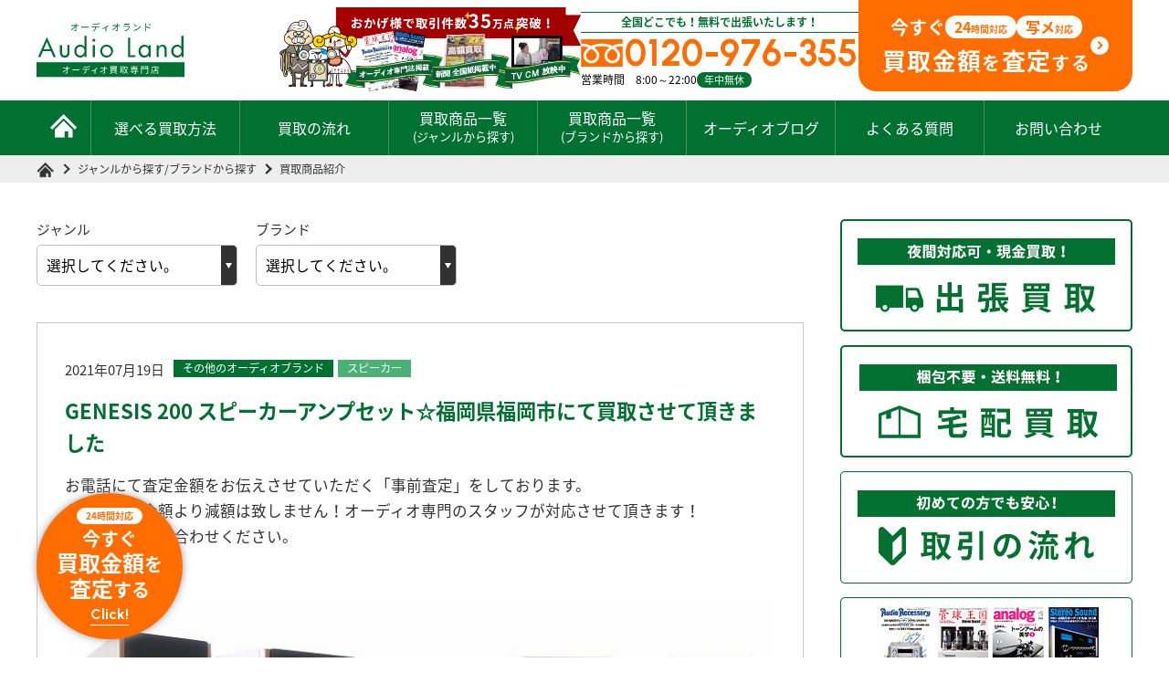

--- FILE ---
content_type: text/html; charset=UTF-8
request_url: https://audio-land.com/buylist/genesis-200-%E3%82%B9%E3%83%94%E3%83%BC%E3%82%AB%E3%83%BC%E3%82%A2%E3%83%B3%E3%83%97%E3%82%BB%E3%83%83%E3%83%88%E2%98%86/
body_size: 17873
content:
	<!DOCTYPE html>
<html lang="ja">

<head>
	<!-- Global site tag (gtag.js) - Google Analytics -->
	<script async src="https://www.googletagmanager.com/gtag/js?id=G-WL41PTJGZ7"></script>
	<script>
		window.dataLayer = window.dataLayer || [];

		function gtag() {
			dataLayer.push(arguments);
		}
		gtag('js', new Date());

		gtag('config', 'G-WL41PTJGZ7');
	</script>

		<script src="//kitchen.juicer.cc/?color=f8GKOTN1Scs=" async></script>
	<meta charset="UTF-8">
	<meta http-equiv="X-UA-Compatible" content="IE=Edge">
	<meta name="facebook-domain-verification" content="br4o3hamwsnnsnhne7kd1vekxba4io" />
	<script type="text/javascript">
		if (navigator.userAgent.indexOf('iPad') != -1) {
			document.write('<meta name="viewport" content="width=1200px" />\n');
		} else if (navigator.userAgent.indexOf('Mobile') != -1) {
			document.write(
				'<meta name="viewport" content="width=device-width, initial-scale=1.0, maximum-scale=1.0, user-scalable=0" />\n'
			);
		} else if (navigator.userAgent.indexOf('Android') != -1) {
			document.write('<meta name="viewport" content="width=1200px" />\n');
		} else {
			document.write(
				'<meta name="viewport" content="width=device-width, initial-scale=1.0, maximum-scale=1.0, user-scalable=0" />\n'
			);
		}
	</script>

	<title>
						GENESIS 200 スピーカーアンプセット☆福岡県福岡市にて買取させて頂きました | オーディオランド			</title>
	<link rel="stylesheet" href="https://audio-land.com/wp-content/themes/audio202504/css/reset.css">
	<link rel="stylesheet" href="https://audio-land.com/wp-content/themes/audio202504/css/jquery.jscrollpane.css">
	<link rel="stylesheet" href="https://audio-land.com/wp-content/themes/audio202504/css/slider-pro.css">
	<link rel="stylesheet" href="https://audio-land.com/wp-content/themes/audio202504/css/animate.min.css">
	<link rel="stylesheet" href="https://audio-land.com/wp-content/themes/audio202504/style.css?20260122140816">
	<!--++++レスポンシブCSSここから++++-->
	<link rel="stylesheet" href="https://audio-land.com/wp-content/themes/audio202504/css/style.css">
	<!-- <link rel="stylesheet" href="https://audio-land.com/wp-content/themes/audio202504/css/sp.css?=190311_2" media="screen and (max-width: 1023px)">
    <link rel="stylesheet" href="https://audio-land.com/wp-content/themes/audio202504/css/tablet.css?=190311_2" media="screen and (min-width: 1024px) and (max-width: 1199px)">
    <link rel="stylesheet" href="https://audio-land.com/wp-content/themes/audio202504/css/pc.css?=190311_2" media="screen and (min-width: 1200px)"> -->
	<!--++++レスポンシブCSSここまで++++-->
				<!--++++favicon apple-touch-icon++++-->
	<link rel="icon" href="https://audio-land.com/wp-content/themes/audio202504/images/favicon.ico">
	<link rel="apple-touch-icon" href="https://audio-land.com/wp-content/themes/audio202504/images/apple-touch-icon.png">
	<!--++++favicon apple-touch-icon++++-->

	<!--[if lt IE 9]>
<script src="https://audio-land.com/wp-content/themes/audio202504/js/html5shiv.js"></script>
    <script src="https://audio-land.com/wp-content/themes/audio202504/js/respond.js"></script>
    <script src="https://audio-land.com/wp-content/themes/audio202504/js/rem.min.js"></script>
    <![endif]-->
	<link href="https://fonts.googleapis.com/earlyaccess/notosansjapanese.css" rel="stylesheet" />
	<link href="https://fonts.googleapis.com/css?family=Anton" rel="stylesheet">
	<link href="https://fonts.googleapis.com/css2?family=Jost:wght@700&family=Noto+Sans+JP:wght@700;900&display=swap" rel="stylesheet">
	<link href="https://fonts.googleapis.com/css2?family=Urbanist:wght@700&display=swap" rel="stylesheet">


	
	
	<!-- Google Tag Manager -->
	<script>
		(function(w, d, s, l, i) {
			w[l] = w[l] || [];
			w[l].push({
				'gtm.start': new Date().getTime(),
				event: 'gtm.js'
			});
			var f = d.getElementsByTagName(s)[0],
				j = d.createElement(s),
				dl = l != 'dataLayer' ? '&l=' + l : '';
			j.async = true;
			j.src =
				'https://www.googletagmanager.com/gtm.js?id=' + i + dl;
			f.parentNode.insertBefore(j, f);
		})(window, document, 'script', 'dataLayer', 'GTM-MF2N68');
	</script>
	<!-- End Google Tag Manager -->
	<!-- Google Tag Manager -->
	<script>
		(function(w, d, s, l, i) {
			w[l] = w[l] || [];
			w[l].push({
				'gtm.start': new Date().getTime(),
				event: 'gtm.js'
			});
			var f = d.getElementsByTagName(s)[0],
				j = d.createElement(s),
				dl = l != 'dataLayer' ? '&l=' + l : '';
			j.async = true;
			j.src =
				'https://www.googletagmanager.com/gtm.js?id=' + i + dl;
			f.parentNode.insertBefore(j, f);
		})(window, document, 'script', 'dataLayer', 'GTM-T4J79N8');
	</script>
	<!-- End Google Tag Manager -->

	<meta name='robots' content='index, follow, max-image-preview:large, max-snippet:-1, max-video-preview:-1' />

	<!-- This site is optimized with the Yoast SEO plugin v22.0 - https://yoast.com/wordpress/plugins/seo/ -->
	<title>GENESIS 200 スピーカーアンプセット☆福岡県福岡市にて買取させて頂きました | オーディオランド</title>
	<meta name="description" content="お電話にて査定金額をお伝えさせていただく「事前査定」をしております。 お伝えした金額より減額は致しません！オーディオ専門のスタッフが対応させて頂きます！" />
	<link rel="canonical" href="https://audio-land.com/buylist/genesis-200-スピーカーアンプセット☆/" />
	<meta property="og:locale" content="ja_JP" />
	<meta property="og:type" content="article" />
	<meta property="og:title" content="GENESIS 200 スピーカーアンプセット☆福岡県福岡市にて買取させて頂きました | オーディオランド" />
	<meta property="og:description" content="お電話にて査定金額をお伝えさせていただく「事前査定」をしております。 お伝えした金額より減額は致しません！オーディオ専門のスタッフが対応させて頂きます！" />
	<meta property="og:url" content="https://audio-land.com/buylist/genesis-200-スピーカーアンプセット☆/" />
	<meta property="og:site_name" content="オーディオランド" />
	<meta property="article:modified_time" content="2021-10-18T07:10:53+00:00" />
	<meta name="twitter:card" content="summary_large_image" />
	<script type="application/ld+json" class="yoast-schema-graph">{"@context":"https://schema.org","@graph":[{"@type":"WebPage","@id":"https://audio-land.com/buylist/genesis-200-%e3%82%b9%e3%83%94%e3%83%bc%e3%82%ab%e3%83%bc%e3%82%a2%e3%83%b3%e3%83%97%e3%82%bb%e3%83%83%e3%83%88%e2%98%86/","url":"https://audio-land.com/buylist/genesis-200-%e3%82%b9%e3%83%94%e3%83%bc%e3%82%ab%e3%83%bc%e3%82%a2%e3%83%b3%e3%83%97%e3%82%bb%e3%83%83%e3%83%88%e2%98%86/","name":"GENESIS 200 スピーカーアンプセット☆福岡県福岡市にて買取させて頂きました | オーディオランド","isPartOf":{"@id":"https://audio-land.com/#website"},"datePublished":"2021-07-19T04:41:31+00:00","dateModified":"2021-10-18T07:10:53+00:00","description":"お電話にて査定金額をお伝えさせていただく「事前査定」をしております。 お伝えした金額より減額は致しません！オーディオ専門のスタッフが対応させて頂きます！","breadcrumb":{"@id":"https://audio-land.com/buylist/genesis-200-%e3%82%b9%e3%83%94%e3%83%bc%e3%82%ab%e3%83%bc%e3%82%a2%e3%83%b3%e3%83%97%e3%82%bb%e3%83%83%e3%83%88%e2%98%86/#breadcrumb"},"inLanguage":"ja","potentialAction":[{"@type":"ReadAction","target":["https://audio-land.com/buylist/genesis-200-%e3%82%b9%e3%83%94%e3%83%bc%e3%82%ab%e3%83%bc%e3%82%a2%e3%83%b3%e3%83%97%e3%82%bb%e3%83%83%e3%83%88%e2%98%86/"]}]},{"@type":"BreadcrumbList","@id":"https://audio-land.com/buylist/genesis-200-%e3%82%b9%e3%83%94%e3%83%bc%e3%82%ab%e3%83%bc%e3%82%a2%e3%83%b3%e3%83%97%e3%82%bb%e3%83%83%e3%83%88%e2%98%86/#breadcrumb","itemListElement":[{"@type":"ListItem","position":1,"name":"ホーム","item":"https://audio-land.com/"},{"@type":"ListItem","position":2,"name":"買取実績","item":"https://audio-land.com/buylist/"},{"@type":"ListItem","position":3,"name":"GENESIS 200 スピーカーアンプセット☆福岡県福岡市にて買取させて頂きました"}]},{"@type":"WebSite","@id":"https://audio-land.com/#website","url":"https://audio-land.com/","name":"オーディオランド","description":"オーディオランドにはメンテナンス工房があるので相場よりも高く買い取りができます。最新のスピーカーなどは勿論、ヴィンテージオーディオの高額査定にも自信があります！オーディオ買取は「オーディオ買取専門店」にお任せください。","potentialAction":[{"@type":"SearchAction","target":{"@type":"EntryPoint","urlTemplate":"https://audio-land.com/?s={search_term_string}"},"query-input":"required name=search_term_string"}],"inLanguage":"ja"}]}</script>
	<!-- / Yoast SEO plugin. -->


<link rel='stylesheet' id='wp-block-library-css' href='https://audio-land.com/wp-includes/css/dist/block-library/style.min.css' type='text/css' media='all' />
<style id='classic-theme-styles-inline-css' type='text/css'>
/*! This file is auto-generated */
.wp-block-button__link{color:#fff;background-color:#32373c;border-radius:9999px;box-shadow:none;text-decoration:none;padding:calc(.667em + 2px) calc(1.333em + 2px);font-size:1.125em}.wp-block-file__button{background:#32373c;color:#fff;text-decoration:none}
</style>
<style id='global-styles-inline-css' type='text/css'>
body{--wp--preset--color--black: #000000;--wp--preset--color--cyan-bluish-gray: #abb8c3;--wp--preset--color--white: #ffffff;--wp--preset--color--pale-pink: #f78da7;--wp--preset--color--vivid-red: #cf2e2e;--wp--preset--color--luminous-vivid-orange: #ff6900;--wp--preset--color--luminous-vivid-amber: #fcb900;--wp--preset--color--light-green-cyan: #7bdcb5;--wp--preset--color--vivid-green-cyan: #00d084;--wp--preset--color--pale-cyan-blue: #8ed1fc;--wp--preset--color--vivid-cyan-blue: #0693e3;--wp--preset--color--vivid-purple: #9b51e0;--wp--preset--gradient--vivid-cyan-blue-to-vivid-purple: linear-gradient(135deg,rgba(6,147,227,1) 0%,rgb(155,81,224) 100%);--wp--preset--gradient--light-green-cyan-to-vivid-green-cyan: linear-gradient(135deg,rgb(122,220,180) 0%,rgb(0,208,130) 100%);--wp--preset--gradient--luminous-vivid-amber-to-luminous-vivid-orange: linear-gradient(135deg,rgba(252,185,0,1) 0%,rgba(255,105,0,1) 100%);--wp--preset--gradient--luminous-vivid-orange-to-vivid-red: linear-gradient(135deg,rgba(255,105,0,1) 0%,rgb(207,46,46) 100%);--wp--preset--gradient--very-light-gray-to-cyan-bluish-gray: linear-gradient(135deg,rgb(238,238,238) 0%,rgb(169,184,195) 100%);--wp--preset--gradient--cool-to-warm-spectrum: linear-gradient(135deg,rgb(74,234,220) 0%,rgb(151,120,209) 20%,rgb(207,42,186) 40%,rgb(238,44,130) 60%,rgb(251,105,98) 80%,rgb(254,248,76) 100%);--wp--preset--gradient--blush-light-purple: linear-gradient(135deg,rgb(255,206,236) 0%,rgb(152,150,240) 100%);--wp--preset--gradient--blush-bordeaux: linear-gradient(135deg,rgb(254,205,165) 0%,rgb(254,45,45) 50%,rgb(107,0,62) 100%);--wp--preset--gradient--luminous-dusk: linear-gradient(135deg,rgb(255,203,112) 0%,rgb(199,81,192) 50%,rgb(65,88,208) 100%);--wp--preset--gradient--pale-ocean: linear-gradient(135deg,rgb(255,245,203) 0%,rgb(182,227,212) 50%,rgb(51,167,181) 100%);--wp--preset--gradient--electric-grass: linear-gradient(135deg,rgb(202,248,128) 0%,rgb(113,206,126) 100%);--wp--preset--gradient--midnight: linear-gradient(135deg,rgb(2,3,129) 0%,rgb(40,116,252) 100%);--wp--preset--font-size--small: 13px;--wp--preset--font-size--medium: 20px;--wp--preset--font-size--large: 36px;--wp--preset--font-size--x-large: 42px;--wp--preset--spacing--20: 0.44rem;--wp--preset--spacing--30: 0.67rem;--wp--preset--spacing--40: 1rem;--wp--preset--spacing--50: 1.5rem;--wp--preset--spacing--60: 2.25rem;--wp--preset--spacing--70: 3.38rem;--wp--preset--spacing--80: 5.06rem;--wp--preset--shadow--natural: 6px 6px 9px rgba(0, 0, 0, 0.2);--wp--preset--shadow--deep: 12px 12px 50px rgba(0, 0, 0, 0.4);--wp--preset--shadow--sharp: 6px 6px 0px rgba(0, 0, 0, 0.2);--wp--preset--shadow--outlined: 6px 6px 0px -3px rgba(255, 255, 255, 1), 6px 6px rgba(0, 0, 0, 1);--wp--preset--shadow--crisp: 6px 6px 0px rgba(0, 0, 0, 1);}:where(.is-layout-flex){gap: 0.5em;}:where(.is-layout-grid){gap: 0.5em;}body .is-layout-flow > .alignleft{float: left;margin-inline-start: 0;margin-inline-end: 2em;}body .is-layout-flow > .alignright{float: right;margin-inline-start: 2em;margin-inline-end: 0;}body .is-layout-flow > .aligncenter{margin-left: auto !important;margin-right: auto !important;}body .is-layout-constrained > .alignleft{float: left;margin-inline-start: 0;margin-inline-end: 2em;}body .is-layout-constrained > .alignright{float: right;margin-inline-start: 2em;margin-inline-end: 0;}body .is-layout-constrained > .aligncenter{margin-left: auto !important;margin-right: auto !important;}body .is-layout-constrained > :where(:not(.alignleft):not(.alignright):not(.alignfull)){max-width: var(--wp--style--global--content-size);margin-left: auto !important;margin-right: auto !important;}body .is-layout-constrained > .alignwide{max-width: var(--wp--style--global--wide-size);}body .is-layout-flex{display: flex;}body .is-layout-flex{flex-wrap: wrap;align-items: center;}body .is-layout-flex > *{margin: 0;}body .is-layout-grid{display: grid;}body .is-layout-grid > *{margin: 0;}:where(.wp-block-columns.is-layout-flex){gap: 2em;}:where(.wp-block-columns.is-layout-grid){gap: 2em;}:where(.wp-block-post-template.is-layout-flex){gap: 1.25em;}:where(.wp-block-post-template.is-layout-grid){gap: 1.25em;}.has-black-color{color: var(--wp--preset--color--black) !important;}.has-cyan-bluish-gray-color{color: var(--wp--preset--color--cyan-bluish-gray) !important;}.has-white-color{color: var(--wp--preset--color--white) !important;}.has-pale-pink-color{color: var(--wp--preset--color--pale-pink) !important;}.has-vivid-red-color{color: var(--wp--preset--color--vivid-red) !important;}.has-luminous-vivid-orange-color{color: var(--wp--preset--color--luminous-vivid-orange) !important;}.has-luminous-vivid-amber-color{color: var(--wp--preset--color--luminous-vivid-amber) !important;}.has-light-green-cyan-color{color: var(--wp--preset--color--light-green-cyan) !important;}.has-vivid-green-cyan-color{color: var(--wp--preset--color--vivid-green-cyan) !important;}.has-pale-cyan-blue-color{color: var(--wp--preset--color--pale-cyan-blue) !important;}.has-vivid-cyan-blue-color{color: var(--wp--preset--color--vivid-cyan-blue) !important;}.has-vivid-purple-color{color: var(--wp--preset--color--vivid-purple) !important;}.has-black-background-color{background-color: var(--wp--preset--color--black) !important;}.has-cyan-bluish-gray-background-color{background-color: var(--wp--preset--color--cyan-bluish-gray) !important;}.has-white-background-color{background-color: var(--wp--preset--color--white) !important;}.has-pale-pink-background-color{background-color: var(--wp--preset--color--pale-pink) !important;}.has-vivid-red-background-color{background-color: var(--wp--preset--color--vivid-red) !important;}.has-luminous-vivid-orange-background-color{background-color: var(--wp--preset--color--luminous-vivid-orange) !important;}.has-luminous-vivid-amber-background-color{background-color: var(--wp--preset--color--luminous-vivid-amber) !important;}.has-light-green-cyan-background-color{background-color: var(--wp--preset--color--light-green-cyan) !important;}.has-vivid-green-cyan-background-color{background-color: var(--wp--preset--color--vivid-green-cyan) !important;}.has-pale-cyan-blue-background-color{background-color: var(--wp--preset--color--pale-cyan-blue) !important;}.has-vivid-cyan-blue-background-color{background-color: var(--wp--preset--color--vivid-cyan-blue) !important;}.has-vivid-purple-background-color{background-color: var(--wp--preset--color--vivid-purple) !important;}.has-black-border-color{border-color: var(--wp--preset--color--black) !important;}.has-cyan-bluish-gray-border-color{border-color: var(--wp--preset--color--cyan-bluish-gray) !important;}.has-white-border-color{border-color: var(--wp--preset--color--white) !important;}.has-pale-pink-border-color{border-color: var(--wp--preset--color--pale-pink) !important;}.has-vivid-red-border-color{border-color: var(--wp--preset--color--vivid-red) !important;}.has-luminous-vivid-orange-border-color{border-color: var(--wp--preset--color--luminous-vivid-orange) !important;}.has-luminous-vivid-amber-border-color{border-color: var(--wp--preset--color--luminous-vivid-amber) !important;}.has-light-green-cyan-border-color{border-color: var(--wp--preset--color--light-green-cyan) !important;}.has-vivid-green-cyan-border-color{border-color: var(--wp--preset--color--vivid-green-cyan) !important;}.has-pale-cyan-blue-border-color{border-color: var(--wp--preset--color--pale-cyan-blue) !important;}.has-vivid-cyan-blue-border-color{border-color: var(--wp--preset--color--vivid-cyan-blue) !important;}.has-vivid-purple-border-color{border-color: var(--wp--preset--color--vivid-purple) !important;}.has-vivid-cyan-blue-to-vivid-purple-gradient-background{background: var(--wp--preset--gradient--vivid-cyan-blue-to-vivid-purple) !important;}.has-light-green-cyan-to-vivid-green-cyan-gradient-background{background: var(--wp--preset--gradient--light-green-cyan-to-vivid-green-cyan) !important;}.has-luminous-vivid-amber-to-luminous-vivid-orange-gradient-background{background: var(--wp--preset--gradient--luminous-vivid-amber-to-luminous-vivid-orange) !important;}.has-luminous-vivid-orange-to-vivid-red-gradient-background{background: var(--wp--preset--gradient--luminous-vivid-orange-to-vivid-red) !important;}.has-very-light-gray-to-cyan-bluish-gray-gradient-background{background: var(--wp--preset--gradient--very-light-gray-to-cyan-bluish-gray) !important;}.has-cool-to-warm-spectrum-gradient-background{background: var(--wp--preset--gradient--cool-to-warm-spectrum) !important;}.has-blush-light-purple-gradient-background{background: var(--wp--preset--gradient--blush-light-purple) !important;}.has-blush-bordeaux-gradient-background{background: var(--wp--preset--gradient--blush-bordeaux) !important;}.has-luminous-dusk-gradient-background{background: var(--wp--preset--gradient--luminous-dusk) !important;}.has-pale-ocean-gradient-background{background: var(--wp--preset--gradient--pale-ocean) !important;}.has-electric-grass-gradient-background{background: var(--wp--preset--gradient--electric-grass) !important;}.has-midnight-gradient-background{background: var(--wp--preset--gradient--midnight) !important;}.has-small-font-size{font-size: var(--wp--preset--font-size--small) !important;}.has-medium-font-size{font-size: var(--wp--preset--font-size--medium) !important;}.has-large-font-size{font-size: var(--wp--preset--font-size--large) !important;}.has-x-large-font-size{font-size: var(--wp--preset--font-size--x-large) !important;}
.wp-block-navigation a:where(:not(.wp-element-button)){color: inherit;}
:where(.wp-block-post-template.is-layout-flex){gap: 1.25em;}:where(.wp-block-post-template.is-layout-grid){gap: 1.25em;}
:where(.wp-block-columns.is-layout-flex){gap: 2em;}:where(.wp-block-columns.is-layout-grid){gap: 2em;}
.wp-block-pullquote{font-size: 1.5em;line-height: 1.6;}
</style>
<link rel='stylesheet' id='toc-screen-css' href='https://audio-land.com/wp-content/plugins/table-of-contents-plus/screen.min.css?ver=2411.1' type='text/css' media='all' />
<style id='toc-screen-inline-css' type='text/css'>
div#toc_container {width: 100%;}
</style>
<script type="text/javascript" src="https://audio-land.com/wp-includes/js/jquery/jquery.min.js?ver=3.7.1" id="jquery-core-js"></script>
<script type="text/javascript" src="https://audio-land.com/wp-includes/js/jquery/jquery-migrate.min.js?ver=3.4.1" id="jquery-migrate-js"></script>
<link rel="https://api.w.org/" href="https://audio-land.com/wp-json/" /><link rel="alternate" type="application/json+oembed" href="https://audio-land.com/wp-json/oembed/1.0/embed?url=https%3A%2F%2Faudio-land.com%2Fbuylist%2Fgenesis-200-%25e3%2582%25b9%25e3%2583%2594%25e3%2583%25bc%25e3%2582%25ab%25e3%2583%25bc%25e3%2582%25a2%25e3%2583%25b3%25e3%2583%2597%25e3%2582%25bb%25e3%2583%2583%25e3%2583%2588%25e2%2598%2586%2F" />
<link rel="alternate" type="text/xml+oembed" href="https://audio-land.com/wp-json/oembed/1.0/embed?url=https%3A%2F%2Faudio-land.com%2Fbuylist%2Fgenesis-200-%25e3%2582%25b9%25e3%2583%2594%25e3%2583%25bc%25e3%2582%25ab%25e3%2583%25bc%25e3%2582%25a2%25e3%2583%25b3%25e3%2583%2597%25e3%2582%25bb%25e3%2583%2583%25e3%2583%2588%25e2%2598%2586%2F&#038;format=xml" />

	<!-- Facebook Pixel Code -->
	<script>
		! function(f, b, e, v, n, t, s) {
			if (f.fbq) return;
			n = f.fbq = function() {
				n.callMethod ?
					n.callMethod.apply(n, arguments) : n.queue.push(arguments)
			};
			if (!f._fbq) f._fbq = n;
			n.push = n;
			n.loaded = !0;
			n.version = '2.0';
			n.queue = [];
			t = b.createElement(e);
			t.async = !0;
			t.src = v;
			s = b.getElementsByTagName(e)[0];
			s.parentNode.insertBefore(t, s)
		}(window, document, 'script',
			'https://connect.facebook.net/en_US/fbevents.js');
		fbq('init', '2263280683925935');
		fbq('track', 'PageView');
	</script>
	<noscript><img height="1" width="1" style="display:none" src="https://www.facebook.com/tr?id=2263280683925935&ev=PageView&noscript=1" /></noscript>
	<!-- End Facebook Pixel Code -->
	<!-- Google Tag Manager 2019/11/16 -->
	<script>
		(function(w, d, s, l, i) {
			w[l] = w[l] || [];
			w[l].push({
				'gtm.start': new Date().getTime(),
				event: 'gtm.js'
			});
			var f = d.getElementsByTagName(s)[0],
				j = d.createElement(s),
				dl = l != 'dataLayer' ? '&l=' + l : '';
			j.async = true;
			j.src =
				'https://www.googletagmanager.com/gtm.js?id=' + i + dl;
			f.parentNode.insertBefore(j, f);
		})(window, document, 'script', 'dataLayer', 'GTM-K792F5N');
	</script>
	<!-- End Google Tag Manager 2019/11/16 -->
</head>

<body>
	<!-- Google Tag Manager (noscript) 2019/11/16 -->
	<noscript><iframe src="https://www.googletagmanager.com/ns.html?id=GTM-K792F5N" height="0" width="0" style="display:none;visibility:hidden"></iframe></noscript>
	<!-- End Google Tag Manager (noscript) 2019/11/16 -->
	<!-- Google Tag Manager (noscript) -->
	<noscript><iframe src="https://www.googletagmanager.com/ns.html?id=GTM-MF2N68" height="0" width="0" style="display:none;visibility:hidden"></iframe></noscript>
	<!-- End Google Tag Manager (noscript) -->
	<!-- Google Tag Manager (noscript) -->
	<noscript><iframe src="https://www.googletagmanager.com/ns.html?id=GTM-T4J79N8" height="0" width="0" style="display:none;visibility:hidden"></iframe></noscript>
	<!-- End Google Tag Manager (noscript) -->

	<div id="container" >

				<div id="fixed">
			<div class="sp gnavi_bk"></div>
			<div id="header">
				<div class="pc">
					<div class="inner">
						<p class="headerLogo"><a href="https://audio-land.com"><img src="https://audio-land.com/wp-content/themes/audio202504/images/common/logo.svg" alt="ヴィンテージオーディオ買取専門店オーディオランド" /></a></p>
						<div id="headerBox">
							<div class="headerBoxImg"><img src="https://audio-land.com/wp-content/themes/audio202504/images/sp/conv_img.png" alt="" /></div>
							<div class="telWrap">
								<p class="telTxt">全国どこでも！無料で出張いたします！</p>
								<p class="telNum"><span class="telLink">0120-976-355</span></p>
								<p class="telTime">営業時間　8:00～22:00 <span>年中無休</span></p>
							</div>
							<div class="formWrap">
								<a href="https://audio-land.com/form/?link=hp">
									<div class="formWrapTxt">
										<div class="formInner">
											<p>今すぐ</p>
											<p class="formBox">24<span>時間対応</span></p>
											<p class="formBox">写メ<span>対応</span></p>
										</div>
										<p class="formTxt">買取金額<span>を</span>査定<span>する</span></p>
									</div>
								</a>
							</div>
						</div>
					</div>
				</div>
				<div class="sp">
<!--
					<p class="header_camera">
						<a href="https://audio-land.com/entry/">
							<span>画像査定<br><span class="smallTxt">は</span>コチラ</span>
						</a>
					</p>
-->
					<p class="headerLogo">
						<a href="https://audio-land.com">
							<img src="https://audio-land.com/wp-content/themes/audio202504/images/common/logo_w.svg" alt="ヴィンテージオーディオ買取専門店オーディオランド" />
						</a>
					</p>
					<div class="headerBoxImg"><img src="https://audio-land.com/wp-content/themes/audio202504/images/sp/conv_img.png" alt="" /></div>
					<p class="header_menu"><img src="https://audio-land.com/wp-content/themes/audio202504/images/sp/header_menu.png" alt="MENU" /></p>
				</div>
			</div>
			<div id="gnavi">
				<div class="pc">
					<ul>
						<li class="home"><a href="https://audio-land.com"><img src="https://audio-land.com/wp-content/themes/audio202504/images/common/icon_home.svg" alt="HOME" /></a></li>
						<li><a href="https://audio-land.com/about/">選べる買取方法</a></li>
						<li><a href="https://audio-land.com/flow/">買取の流れ</a></li>
						<li class="twoline"><a href="https://audio-land.com/genrelist/">買取商品一覧<br><span>(ジャンルから探す)</span></a>
						</li>
						<li class="twoline"><a href="https://audio-land.com/brandlist/">買取商品一覧<br><span>(ブランドから探す)</span></a>
						</li>
						<li><a href="https://audio-land.com/blog/">オーディオブログ</a></li>
						<li><a href="https://audio-land.com/faqs/">よくある質問</a></li>
						<li><a href="https://audio-land.com/contact">お問い合わせ</a></li>
					</ul>
				</div>
				<div class="sp gnavi_box">
					<p class="header_close"><img src="https://audio-land.com/wp-content/themes/audio202504/images/sp/sp_closeicon.png" alt="CLOSE" /></p>
					<ul class="clearfix">
						<li><a href="https://audio-land.com">ホーム</a></li>
						<li><a href="https://audio-land.com/about/">選べる買取方法</a></li>
						<li><a href="https://audio-land.com/flow/">取引の流れ</a></li>
						<li><a href="https://audio-land.com/faqs/">よくある質問</a></li>
						<li><a href="https://audio-land.com/allitems/">買取商品一覧</a></li>
						<li><a href="https://audio-land.com/vintage-audio/">ヴィンテージオーディオ買取強化</a></li>
						<li><a href="https://audio-land.com/genrelist/">買取商品一覧(ジャンルから探す)</a></li>
						<li><a href="https://audio-land.com/brandlist/">買取商品一覧(ブランドから探す)</a></li>
						<li><a href="https://audio-land.com/info/">お知らせ</a></li>
						<li><a href="https://audio-land.com/blog/">ブログ</a></li>
						<li><a href="https://audio-land.com/company/">会社案内</a></li>
						<li><a href="https://audio-land.com/contact">お問い合わせ</a></li>
						<li><a href="https://audio-land.com/form/?link=hp">買取金額を査定する</a></li>
						<li><a href="https://audio-land.com/entry/">画像送信フォーム</a></li>
					</ul>
				</div>
			</div>
		</div>
		<div class="inner pc">
			<div id="flowBtn">
				<div class="flowBtnImg">
					<img src="https://audio-land.com/wp-content/themes/audio202504/images/bg_btn.svg" alt="">
				</div>
				<a href="https://audio-land.com/form/?link=hp">
					<p class="flowTopTxt">24時間対応</p>
					<p><span>今すぐ</span><br>買取金額<span>を</span><br>査定<span>する</span></p>
					<p class="flowEnTxt">Click!</p>
				</a>
			</div>
		</div>
		
	<!-- <div id="top_img">
		<div id="buy_single" class="mv">
			<p class="top_image sp">
				<img src="https://audio-land.com/wp-content/themes/audio202504/images/sp/buylist_single.jpg" alt="買取商品紹介" />
			</p>
			<div class="top_img_box">
				<div class="top_img_bk">
					<div class="top_img_detail">
						<p>
							<span id="main_tit">買取商品紹介</span>
							<span id="main_tit_desc">オーディオランドにて買取させていただいたオーディオ機器を紹介させていただきます。<br>買取依頼やお見積もりの参考にしてください。</span>
						</p>
					</div>
				</div>
			</div>
		</div>
	</div> -->

	<div id="navi" class="topNavi">
		<ul class="clearfix">
			<li><a href="https://audio-land.com"><img src="https://audio-land.com/wp-content/themes/audio202504/images/home_icon.png" alt="ホーム" /></a></li>
			<li><a href="https://audio-land.com/genrelist/">ジャンルから探す</a>/<a href="https://audio-land.com/brandlist/">ブランドから探す</a></li>
			<li>買取商品紹介</li>
		</ul>
	</div>
	<div id="contents">
		<div class="inner clearfix">
			<div id="main">
				<div class="blog_searchbox">
				<ul class="clearfix">
					<li>
						<p>ジャンル</p>
						<select name="archive-dropdown" onChange='document.location.href=this.options[this.selectedIndex].value;'> 
							<option value="">選択してください。</option>
								<option value="https://audio-land.com/buylist-tag/audio-source/">ソース機器</option>
							<option value="https://audio-land.com/buylist-tag/cd-player/">└CDプレーヤー</option>
							<option value="https://audio-land.com/buylist-tag/projector/">└プロジェクター</option>
							<option value="https://audio-land.com/buylist-tag/sacd-player/">└SACD/CDプレーヤー</option>
							<option value="https://audio-land.com/buylist-tag/digital-audioplayer/">└デジタルオーディオプレーヤー</option>
							<option value="https://audio-land.com/buylist-tag/hdd-audioplayer/">└HDDオーディオプレーヤー</option>
							<option value="https://audio-land.com/buylist-tag/ld-player/">└LDプレーヤー</option>
							<option value="https://audio-land.com/buylist-tag/record-player/">└アナログプレーヤー・レコードプレーヤー</option>
							<option value="https://audio-land.com/buylist-tag/openreel-deck/">└オープンリールデッキ</option>
							<option value="https://audio-land.com/buylist-tag/turntable/">└ターンテーブル</option>
							<option value="https://audio-land.com/buylist-tag/cd-transport/">└CDトランスポート</option>
							<option value="https://audio-land.com/buylist-tag/cassette-deck/">└カセットデッキ</option>
							<option value="https://audio-land.com/buylist-tag/universal-player/">└ユニバーサルプレーヤー</option>
							<option value="https://audio-land.com/buylist-tag/dat-transport/">└DATトランスポート</option>
							<option value="https://audio-land.com/buylist-tag/network-audioplayer/">└ネットワークオーディオプレーヤー</option>
							<option value="https://audio-land.com/buylist-tag/blu-ray-disc-player/">└Blu-rayプレーヤー</option>
							<option value="https://audio-land.com/buylist-tag/radio/">└ラジオ</option>
							<option value="https://audio-land.com/buylist-tag/audio-tuner/">└チューナー</option>
								<option value="https://audio-land.com/buylist-tag/speaker/">スピーカー</option>
							<option value="https://audio-land.com/buylist-tag/woodhorn/">└ウッドホーン</option>
							<option value="https://audio-land.com/buylist-tag/subwoofer/">└サブウーファー</option>
							<option value="https://audio-land.com/buylist-tag/speaker-unit/">└スピーカーユニット・ボックス</option>
							<option value="https://audio-land.com/buylist-tag/tweeter/">└ツイーター</option>
							<option value="https://audio-land.com/buylist-tag/audio-driver/">└ドライバーユニット</option>
							<option value="https://audio-land.com/buylist-tag/headphones/">└ヘッドフォン</option>
							<option value="https://audio-land.com/buylist-tag/audio-horn-lens/">└ホーンレンズ</option>
							<option value="https://audio-land.com/buylist-tag/smart-speaker/">└スマートスピーカー</option>
								<option value="https://audio-land.com/buylist-tag/amp/">アンプ</option>
							<option value="https://audio-land.com/buylist-tag/audio-transformer/">└トランス</option>
							<option value="https://audio-land.com/buylist-tag/transistor-amp/">└トランジスタアンプ</option>
							<option value="https://audio-land.com/buylist-tag/digital-amp/">└デジタルアンプ</option>
							<option value="https://audio-land.com/buylist-tag/hh-amp/">└ヘッドホンアンプ</option>
							<option value="https://audio-land.com/buylist-tag/power-amp/">└パワーアンプ</option>
							<option value="https://audio-land.com/buylist-tag/preamp/">└プリアンプ</option>
							<option value="https://audio-land.com/buylist-tag/av-amp/">└AVアンプ</option>
							<option value="https://audio-land.com/buylist-tag/integrated-amp/">└プリメインアンプ</option>
							<option value="https://audio-land.com/buylist-tag/vacuum-tube-amplifier/">└真空管アンプ</option>
							<option value="https://audio-land.com/buylist-tag/control-amp/">└コントロールアンプ</option>
							<option value="https://audio-land.com/buylist-tag/channel-divider/">└チャンネルデバイダー</option>
							<option value="https://audio-land.com/buylist-tag/headphone-amplifier/">└ヘッドフォンアンプ</option>
							<option value="https://audio-land.com/buylist-tag/monaural-power-amplifier/">└モノラルパワーアンプ</option>
								<option value="https://audio-land.com/buylist-tag/audio-accessories/">その他</option>
							<option value="https://audio-land.com/buylist-tag/vacuum-tube/">└真空管</option>
							<option value="https://audio-land.com/buylist-tag/audio-cable/">└オーディオケーブル</option>
							<option value="https://audio-land.com/buylist-tag/audio-rack/">└オーディオラック</option>
							<option value="https://audio-land.com/buylist-tag/dac/">└DAC</option>
							<option value="https://audio-land.com/buylist-tag/da-converter/">└D/Aコンバーター</option>
							<option value="https://audio-land.com/buylist-tag/digital-converter/">└デジタルコンバーター</option>
							<option value="https://audio-land.com/buylist-tag/dai/">└デジタルオーディオインターフェース</option>
							<option value="https://audio-land.com/buylist-tag/master-clock-generator/">└マスタークロックジェネレーター</option>
							<option value="https://audio-land.com/buylist-tag/phono-equalizer/">└フォノイコライザー</option>
							<option value="https://audio-land.com/buylist-tag/equalizer/">└イコライザー</option>
							<option value="https://audio-land.com/buylist-tag/clean-power-supply/">└クリーン電源</option>
							<option value="https://audio-land.com/buylist-tag/cartridge/">└カートリッジ</option>
							<option value="https://audio-land.com/buylist-tag/record-cleaner/">└レコードクリーナー</option>
							<option value="https://audio-land.com/buylist-tag/tone-arm/">└トーンアーム</option>
							<option value="https://audio-land.com/buylist-tag/jisaku-audio/">└自作オーディオ</option>
								<option value="https://audio-land.com/buylist-tag/vintage-cat/">ヴィンテージオーディオ</option>
						</select>
					</li>
					<li>
						<p>ブランド</p>
						<select name="archive-dropdown" onChange='document.location.href=this.options[this.selectedIndex].value;'> 
							<option value="">選択してください。</option>
							<option value="https://audio-land.com/buylist-cat/audio-craft/">AUDIO CRAFT-オーディオクラフト</option>
							<option value="https://audio-land.com/buylist-cat/airbow/">AIRBOW-エアボウ</option>
							<option value="https://audio-land.com/buylist-cat/accuphase/">Accuphase-アキュフェーズ</option>
							<option value="https://audio-land.com/buylist-cat/acoustic-revive/">ACOUSTIC REVIVE-アコースティックリヴァイブ</option>
							<option value="https://audio-land.com/buylist-cat/acrolink/">ACROLINK-アクロリンク</option>
							<option value="https://audio-land.com/buylist-cat/acustik-lab/">Acustik-Lab-アコースティックラボ</option>
							<option value="https://audio-land.com/buylist-cat/airtight/">AIRTIGHT-エアータイト</option>
							<option value="https://audio-land.com/buylist-cat/akai/">AKAI-赤井電機</option>
							<option value="https://audio-land.com/buylist-cat/allegro/">Allegro-アレグロ</option>
							<option value="https://audio-land.com/buylist-cat/altec/">ALTEC-アルテック</option>
							<option value="https://audio-land.com/buylist-cat/amcroncrown/">AMCRON/CROWN-アムクロン/クラウン</option>
							<option value="https://audio-land.com/buylist-cat/audio-analogue/">Audio Analogue-オーディオアナログ</option>
							<option value="https://audio-land.com/buylist-cat/audio-note/">AUDIO NOTE-オーディオノート</option>
							<option value="https://audio-land.com/buylist-cat/audio-research/">audio research-オーディオリサーチ</option>
							<option value="https://audio-land.com/buylist-cat/audio-technica/">AudioTechnica-オーディオテクニカ</option>
							<option value="https://audio-land.com/buylist-cat/avalon/">AVALON-アバロン</option>
							<option value="https://audio-land.com/buylist-cat/avantgarde/">Avantgarde-アヴァンギャルド</option>
							<option value="https://audio-land.com/buylist-cat/nec/">Audio Nec-オーディオネック</option>
							<option value="https://audio-land.com/buylist-cat/bang-and-olufsen/">B&amp;O-バングアンドオルフセン</option>
							<option value="https://audio-land.com/buylist-cat/bowers-and-wilkins/">B&amp;W-バウワースアンドウィルキンス</option>
							<option value="https://audio-land.com/buylist-cat/bose/">BOSE-ボーズ</option>
							<option value="https://audio-land.com/buylist-cat/brax/">BRAX-ブラックス</option>
							<option value="https://audio-land.com/buylist-cat/canton/">CANTON-カントン</option>
							<option value="https://audio-land.com/buylist-cat/crescent/">CRESCENT-クレセント</option>
							<option value="https://audio-land.com/buylist-cat/cerwin-vega/">CERWIN VEGA-サーウィンベガ</option>
							<option value="https://audio-land.com/buylist-cat/cec/">CEC-シーイーシー</option>
							<option value="https://audio-land.com/buylist-cat/cello/">CELLO-チェロ</option>
							<option value="https://audio-land.com/buylist-cat/classe/">Classe Audio-クラッセオーディオ</option>
							<option value="https://audio-land.com/buylist-cat/dk-audio/">DK-AUDIO-ディーケーオーディオ</option>
							<option value="https://audio-land.com/buylist-cat/dynaco/">DYNACO-ダイナコ</option>
							<option value="https://audio-land.com/buylist-cat/ds-audio/">DS Audio-ディーエスオーディオ</option>
							<option value="https://audio-land.com/buylist-cat/dali/">DALI-ダリ</option>
							<option value="https://audio-land.com/buylist-cat/dcs/">dCS-ディーシーエス</option>
							<option value="https://audio-land.com/buylist-cat/denon/">DENON-デノン</option>
							<option value="https://audio-land.com/buylist-cat/densen/">DENSEN-デンセン</option>
							<option value="https://audio-land.com/buylist-cat/dynaudio/">DYNAUDIO-ディナウディオ</option>
							<option value="https://audio-land.com/buylist-cat/diatone/">DIATONE-ダイヤトーン</option>
							<option value="https://audio-land.com/buylist-cat/dussun/">DUSSUN-ダッサン</option>
							<option value="https://audio-land.com/buylist-cat/ear/">EAR-ティムデパラヴィチーニ</option>
							<option value="https://audio-land.com/buylist-cat/einstein/">EINSTEIN-アインシュタイン</option>
							<option value="https://audio-land.com/buylist-cat/eltus/">ELTUS-エルタス</option>
							<option value="https://audio-land.com/buylist-cat/electro-voice/">Electro Voice-エレクトロボイス</option>
							<option value="https://audio-land.com/buylist-cat/elac/">ELAC-エラック</option>
							<option value="https://audio-land.com/buylist-cat/emt/">EMT-イーエムティー</option>
							<option value="https://audio-land.com/buylist-cat/elekit/">ELEKIT-エレキット</option>
							<option value="https://audio-land.com/buylist-cat/esoteric/">ESOTERIC-エソテリック</option>
							<option value="https://audio-land.com/buylist-cat/ev/">EV-エレクトロボイス</option>
							<option value="https://audio-land.com/buylist-cat/exclusive/">Exclusive-エクスクルーシブ</option>
							<option value="https://audio-land.com/buylist-cat/fal/">FAL-ファル</option>
							<option value="https://audio-land.com/buylist-cat/fidelix/">FIDELIX-フィデリックス</option>
							<option value="https://audio-land.com/buylist-cat/fm-acoustics/">FM ACOUSTICS-エフエムアコースティックス</option>
							<option value="https://audio-land.com/buylist-cat/fostex/">FOSTEX-フォステクス</option>
							<option value="https://audio-land.com/buylist-cat/focal-chorus/">FOCAL-フォーカル</option>
							<option value="https://audio-land.com/buylist-cat/fiio/">FiiO-フィーオ</option>
							<option value="https://audio-land.com/buylist-cat/fr/">Fidelity Research-フィデリティリサーチ</option>
							<option value="https://audio-land.com/buylist-cat/garrard/">Garrard-ガラード</option>
							<option value="https://audio-land.com/buylist-cat/gauss/">GAUSS-ガウス</option>
							<option value="https://audio-land.com/buylist-cat/goldmund/">GOLDMUND-ゴールドムンド</option>
							<option value="https://audio-land.com/buylist-cat/halcro/">HALCRO-ハルクロ</option>
							<option value="https://audio-land.com/buylist-cat/harbeth/">HARBETH-ハーベス</option>
							<option value="https://audio-land.com/buylist-cat/harman/">HARMAN-ハーマン</option>
							<option value="https://audio-land.com/buylist-cat/harmonix/">Harmonix-ハーモニクス</option>
							<option value="https://audio-land.com/buylist-cat/hartley/">HARTLEY-ハートレー</option>
							<option value="https://audio-land.com/buylist-cat/hyperion/">HYPERION-ハイペリオン</option>
							<option value="https://audio-land.com/buylist-cat/ifi-audio/">iFi audio-アイファイオーディオ</option>
							<option value="https://audio-land.com/buylist-cat/infinity/">INFINITY-インフィニティ</option>
							<option value="https://audio-land.com/buylist-cat/jadis/">jadis-ジャディス</option>
							<option value="https://audio-land.com/buylist-cat/jbl/">JBL-ジェイビーエル</option>
							<option value="https://audio-land.com/buylist-cat/jeff-rowland/">JEFF ROWLAND-ジェフローランド</option>
							<option value="https://audio-land.com/buylist-cat/kanno/">KANNO-カンノ製作所</option>
							<option value="https://audio-land.com/buylist-cat/kef/">KEF-ケーイーエフ</option>
							<option value="https://audio-land.com/buylist-cat/kcs/">K.C.S.-ケーシーエス</option>
							<option value="https://audio-land.com/buylist-cat/kenwood/">KENWOOD-ケンウッド</option>
							<option value="https://audio-land.com/buylist-cat/kiso/">KISO-キソ</option>
							<option value="https://audio-land.com/buylist-cat/kuzma/">KUZMA-クズマ</option>
							<option value="https://audio-land.com/buylist-cat/kithit/">KITHIT-キットヒット</option>
							<option value="https://audio-land.com/buylist-cat/krell/">KRELL-クレル</option>
							<option value="https://audio-land.com/buylist-cat/lindemann/">LINDEMANN-リンデマン</option>
							<option value="https://audio-land.com/buylist-cat/linn/">LINN-リン</option>
							<option value="https://audio-land.com/buylist-cat/luxman/">LUXMAN-ラックスマン</option>
							<option value="https://audio-land.com/buylist-cat/lyra/">Lyra-ライラ</option>
							<option value="https://audio-land.com/buylist-cat/magico/">MAGICO-マジコ</option>
							<option value="https://audio-land.com/buylist-cat/marantz/">MARANTZ-マランツ</option>
							<option value="https://audio-land.com/buylist-cat/mark-levinson/">Mark Levinson-マークレビンソン</option>
							<option value="https://audio-land.com/buylist-cat/mcintosh/">Mcintosh-マッキントッシュ</option>
							<option value="https://audio-land.com/buylist-cat/michell-engineering/">Michell Engineering-ミッチェルエンジニアリング</option>
							<option value="https://audio-land.com/buylist-cat/micro/">MICRO-マイクロ</option>
							<option value="https://audio-land.com/buylist-cat/monitor-audio/">Monitor Audio-モニターオーディオ</option>
							<option value="https://audio-land.com/buylist-cat/masuda-audio/">MASUDA AUDIO-マスダオーディオ</option>
							<option value="https://audio-land.com/buylist-cat/murata/">murata-村田製作所</option>
							<option value="https://audio-land.com/buylist-cat/nagra/">Nagra-ナグラ</option>
							<option value="https://audio-land.com/buylist-cat/nakamichi/">Nakamichi-ナカミチ</option>
							<option value="https://audio-land.com/buylist-cat/naim/">Naim Audio-ネイムオーディオ</option>
							<option value="https://audio-land.com/buylist-cat/nottingham/">Nottingham-ノッティンガム</option>
							<option value="https://audio-land.com/buylist-cat/niro-nakamichi/">NIRO Nakamichi-ナカミチ</option>
							<option value="https://audio-land.com/buylist-cat/octave/">OCTAVE-オクターブ</option>
							<option value="https://audio-land.com/buylist-cat/olive/">OLIVE-オリーブ</option>
							<option value="https://audio-land.com/buylist-cat/oppo/">OPPO-オッポ</option>
							<option value="https://audio-land.com/buylist-cat/onken/">ONKEN-オンケン</option>
							<option value="https://audio-land.com/buylist-cat/onkyo/">ONKYO-オンキョー</option>
							<option value="https://audio-land.com/buylist-cat/oracle/">ORACLE-オラクル</option>
							<option value="https://audio-land.com/buylist-cat/orb/">ORB-オーブ</option>
							<option value="https://audio-land.com/buylist-cat/proac/">ProAc-プロアック</option>
							<option value="https://audio-land.com/buylist-cat/ortofon/">ortofon-オルトフォン</option>
							<option value="https://audio-land.com/buylist-cat/paradigm/">Paradigm-パラダイム</option>
							<option value="https://audio-land.com/buylist-cat/peerless/">Peerless-ピアレス</option>
							<option value="https://audio-land.com/buylist-cat/purist-audio-design/">Purist Audio Design-ピューリストオーディオデザイン</option>
							<option value="https://audio-land.com/buylist-cat/pass/">Pass-パス</option>
							<option value="https://audio-land.com/buylist-cat/philips/">PHILIPS-フィリップス</option>
							<option value="https://audio-land.com/buylist-cat/pioneer/">Pioneer-パイオニア</option>
							<option value="https://audio-land.com/buylist-cat/primare/">PRIMARE-プライマー</option>
							<option value="https://audio-land.com/buylist-cat/ps-audio/">PS AUDIO-ピーエスオーディオ</option>
							<option value="https://audio-land.com/buylist-cat/pmc/">PMC-ピーエムシー</option>
							<option value="https://audio-land.com/buylist-cat/quad/">QUAD-クオード</option>
							<option value="https://audio-land.com/buylist-cat/richard-allan/">Richard Allan-リチャードアレン</option>
							<option value="https://audio-land.com/buylist-cat/rey-audio/">Rey Audio-レイオーディオ</option>
							<option value="https://audio-land.com/buylist-cat/rca/">RCA-アールシーエー</option>
							<option value="https://audio-land.com/buylist-cat/revel-audio/">REVEL AUDIO-レベルオーディオ</option>
							<option value="https://audio-land.com/buylist-cat/revox/">REVOX-ルボックス</option>
							<option value="https://audio-land.com/buylist-cat/rogers/">ROGERS-ロジャース</option>
							<option value="https://audio-land.com/buylist-cat/roland/">ROLAND-ローランド</option>
							<option value="https://audio-land.com/buylist-cat/rotel/">ROTEL-ローテル</option>
							<option value="https://audio-land.com/buylist-cat/sansui/">SANSUI-サンスイ</option>
							<option value="https://audio-land.com/buylist-cat/shinano/">SHINANO-シナノ</option>
							<option value="https://audio-land.com/buylist-cat/siemens/">SIEMENS-シーメンス</option>
							<option value="https://audio-land.com/buylist-cat/standesign/">STANDESIGN-スタンデザイン</option>
							<option value="https://audio-land.com/buylist-cat/solid-steel/">Solid Steel-ソリッドスティール</option>
							<option value="https://audio-land.com/buylist-cat/sme/">SME-スケールモデルエクイップメント</option>
							<option value="https://audio-land.com/buylist-cat/sutherland/">SUTHERLAND-サザーランド</option>
							<option value="https://audio-land.com/buylist-cat/sonus-faber/">Sonus Faber-ソナスファベール</option>
							<option value="https://audio-land.com/buylist-cat/sony/">SONY-ソニー</option>
							<option value="https://audio-land.com/buylist-cat/soulnote/">SOULNOTE-ソウルノート</option>
							<option value="https://audio-land.com/buylist-cat/spec/">SPEC-スペック</option>
							<option value="https://audio-land.com/buylist-cat/spectral/">SPECTRAL-スペクトラル</option>
							<option value="https://audio-land.com/buylist-cat/spendor/">SPENDOR-スペンドール</option>
							<option value="https://audio-land.com/buylist-cat/stax/">STAX-スタックス</option>
							<option value="https://audio-land.com/buylist-cat/studer/">STUDER-スチューダー</option>
							<option value="https://audio-land.com/buylist-cat/sunvalley/">SUNVALLEY audio &#8211; サンバレーオーディオ</option>
							<option value="https://audio-land.com/buylist-cat/tad/">TAD-タッド</option>
							<option value="https://audio-land.com/buylist-cat/tango/">TANGO-タンゴ</option>
							<option value="https://audio-land.com/buylist-cat/tannoy/">TANNOY-タンノイ</option>
							<option value="https://audio-land.com/buylist-cat/taoc/">TAOC-タオック</option>
							<option value="https://audio-land.com/buylist-cat/teac/">TEAC-ティアック</option>
							<option value="https://audio-land.com/buylist-cat/technics/">Technics-テクニクス</option>
							<option value="https://audio-land.com/buylist-cat/tiglon/">TIGLON-ティグロン</option>
							<option value="https://audio-land.com/buylist-cat/telefunken/">telefunken-テレフンケン</option>
							<option value="https://audio-land.com/buylist-cat/thorens/">THORENS-トーレンス</option>
							<option value="https://audio-land.com/buylist-cat/threshold/">Threshold-スレッショルド</option>
							<option value="https://audio-land.com/buylist-cat/trigon/">TRIGON-トライゴン</option>
							<option value="https://audio-land.com/buylist-cat/triode/">TRIODE-トライオード</option>
							<option value="https://audio-land.com/buylist-cat/uesugi/">UESUGI-上杉研究所</option>
							<option value="https://audio-land.com/buylist-cat/victor/">Victor-ビクター</option>
							<option value="https://audio-land.com/buylist-cat/vertere/">VERTERE-ヴァルテレ</option>
							<option value="https://audio-land.com/buylist-cat/viv-laboratory/">ViV laboratory-ビブラボラトリー</option>
							<option value="https://audio-land.com/buylist-cat/valve-electronic/">VALVE ELECTRONIC-バルブエレクトロニック</option>
							<option value="https://audio-land.com/buylist-cat/viola/">VIOLA-ヴィオラ</option>
							<option value="https://audio-land.com/buylist-cat/vpi/">VPI-ブイビーアイ</option>
							<option value="https://audio-land.com/buylist-cat/vienna-acoustics/">Vienna Acoustics-ウィーンアコースティクス</option>
							<option value="https://audio-land.com/buylist-cat/wadia/">WADIA-ワディア</option>
							<option value="https://audio-land.com/buylist-cat/western-electric/">Western Electric &#8211; ウエスタンエレクトリック</option>
							<option value="https://audio-land.com/buylist-cat/westlake-audio/">Westlake Audio-ウェストレイクオーディオ</option>
							<option value="https://audio-land.com/buylist-cat/wilson-audio/">Wilson AUDIO-ウィルソンオーディオ</option>
							<option value="https://audio-land.com/buylist-cat/willsenton/">Willsenton-ウィルセントン</option>
							<option value="https://audio-land.com/buylist-cat/yamaha/">YAMAHA-ヤマハ</option>
							<option value="https://audio-land.com/buylist-cat/yg-acoustics/">YG ACOUSTICS-ワイジーアコースティクス</option>
							<option value="https://audio-land.com/buylist-cat/zingali/">Zingali-ジンガリ</option>
							<option value="https://audio-land.com/buylist-cat/zonotone/">ZONOTONE-ゾノトーン</option>
							<option value="https://audio-land.com/buylist-cat/other-audio-brand/">その他のオーディオブランド</option>
						</select>
					</li>
				</ul>
			</div>

								<div class="blog_main">
					<div class="clearfix">
						<p class="blog_date">2021年07月19日</p>
						<div class="blog_list_brand">
							<a href="https://audio-land.com/buylist-cat/other-audio-brand/" rel="tag">その他のオーディオブランド</a>						</div>
						<div class="blog_list_genre">
							<a href="https://audio-land.com/buylist-tag/speaker/" rel="tag">スピーカー</a>						</div>
					</div>
					<h1 class="blog_title">GENESIS 200 スピーカーアンプセット☆福岡県福岡市にて買取させて頂きました</h1>
					<div class="blog_detail">
						<p>お電話にて査定金額をお伝えさせていただく「事前査定」をしております。<br />
お伝えした金額より減額は致しません！オーディオ専門のスタッフが対応させて頂きます！<br />
お気軽にお問い合わせください。</p>
<p>&nbsp;</p>
<p><img fetchpriority="high" decoding="async" class="aligncenter size-full wp-image-5616" src="https://audio-land.com/wp-content/uploads/6.30□8452001.jpg" alt="" width="800" height="780" srcset="https://audio-land.com/wp-content/uploads/6.30□8452001.jpg 800w, https://audio-land.com/wp-content/uploads/6.30□8452001-350x341.jpg 350w, https://audio-land.com/wp-content/uploads/6.30□8452001-300x293.jpg 300w, https://audio-land.com/wp-content/uploads/6.30□8452001-768x749.jpg 768w" sizes="(max-width: 800px) 100vw, 800px" /></p>
					</div>
				</div>
								<nav class="page_link">
					<div class="clearfix">
													<div class="next"><a href="https://audio-land.com/buylist/yg-acoustic-anat-reference-main-module-studio-sub-%e3%82%b9%e3%83%94%e3%83%bc%e3%82%ab%e3%83%bc%e2%98%86%e7%a5%9e%e5%a5%88%e5%b7%9d%e7%9c%8c%e6%a8%aa%e6%b5%9c%e5%b8%82%e3%81%ab%e3%81%a6%e8%b2%b7/" rel="next">YG ACOUSTIC Anat Reference MAIN MODULE STUDIO SUB スピーカー☆神奈川県横浜市にて買取させて頂きました</a></div>
						
													<div class="prev"><a href="https://audio-land.com/buylist/western-electric-555w-receiver-%e3%83%89%e3%83%a9%e3%82%a4%e3%83%90%e3%83%bc%e2%98%86%e5%85%b5%e5%ba%ab%e7%9c%8c%e8%a5%bf%e5%ae%ae%e5%b8%82%e3%81%ab%e3%81%a6%e8%b2%b7%e5%8f%96%e3%81%95%e3%81%9b/" rel="prev">Western Electric 555W RECEIVER ドライバー☆兵庫県西宮市にて買取させて頂きました</a></div>
													<div class="center common_btn"><a href="https://audio-land.com/brandlist/">ブランド別一覧</a></div>
							<div class="center2 common_btn"><a href="https://audio-land.com/genrelist/">ジャンル別一覧</a></div>
					</div>
				</nav>
			</div>
			<div id="side">
    <div class="pc">
        				<ul class="side_bunnerlist">
										<li><a href="https://audio-land.com/about/#about1"><img src="https://audio-land.com/wp-content/themes/audio202504/images/side_bunner1.jpg" alt="出張買取" /></a></li>
															<li><a href="https://audio-land.com/about/#about2"><img src="https://audio-land.com/wp-content/themes/audio202504/images/side_bunner2.jpg" alt="宅配買取" /></a></li>
										<li><a href="https://audio-land.com/flow/"><img src="https://audio-land.com/wp-content/themes/audio202504/images/side_bunner3.jpg" alt="取引の流れ" /></a></li>
					<li><a href="https://audio-land.com/about/#books"><img src="https://audio-land.com/wp-content/themes/audio202504/images/side_bunner4.jpg" alt="多数の誌面にてメディア掲載中" /></a></li>
					<li class="pc"><a href="https://audio-land.com/blog/"><img src="https://audio-land.com/wp-content/themes/audio202504/images/side_bunner_audioblog.jpg" alt="オーディオマニアがお届けする〇得オーディオブログ" /></a></li>
				</ul>


				<ul class="side_bunnerlist2">
					<li><a href="https://audio-land.com/vintage-audio/"><img src="https://audio-land.com/wp-content/themes/audio202504/images/sp/bunner1.jpg" alt="アナログプレイヤー・ヴィンテージオーディオ高額買取中！" /></a></li>
					<li><a href="https://audio-land.com/brandlist/"><img src="https://audio-land.com/wp-content/themes/audio202504/images/sp/bunner2.jpg" alt="買取強化ブランド高価買取" /></a></li>
					<li class="sp"><a href="https://audio-land.com/vintage-audio/"><img src="https://audio-land.com/wp-content/themes/audio202504/images/sp/side_bunner_vintage.jpg" alt="ヴィンテージオーディオ高額買取の秘密" /></a></li>
				</ul>


				<div class="side_contactbox clearfix pc">
					<p class="side_contact_img"><img src="https://audio-land.com/wp-content/themes/audio202504/images/side_man.jpg" alt="" /></p>
					<div class="side_contact_detail">
						<div class="side_contact_telbox">
							<p class="side_contact_p">お電話で出張/宅配買取依頼・お見積り</p>
							<p class="side_contact_tel"><span class="telLink"><img src="https://audio-land.com/wp-content/themes/audio202504/images/side_tel.jpg" alt="" />0120-976-355</span></p>
							<p class="side_contact_tel_p2">営業時間　8:00～22:00 <span>年中無休</span></p>
						</div>
						<div class="side_contact_btnbox">
							<p class="side_contact_btn_p"><span>たった</span><span class="large">60</span>秒！簡単入力</p>
							<p class="side_contact_btn"><a href="https://audio-land.com/form/?link=hp">買取金額を査定</a></p>
							<p class="side_contact_link"><a href="https://audio-land.com/contact/">お問い合わせ</a></p>
						</div>
					</div>
				</div>

				<div class="qr_box side pc">
					<img src="https://audio-land.com/wp-content/themes/audio202504/images/icon_phone.svg" alt="スマートフォン" />
					<div>
						<div class="qr_inner">
							<div>
								<p>スマホで簡単<span>写メ査定</span></p>
							</div>
							<img src="https://audio-land.com/wp-content/themes/audio202504/images/img_qr.jpg" alt="スマートフォン" />
						</div>
					</div>
				</div>
        <div class="side_genrebox">
            <p class="sidebarTit">
                ジャンル別買取商品
                <a href="https://audio-land.com/allitems" class="subLink">すべての買取商品</a>
            </p>

                        <div class="side_genrelist">
                <ul>
                    <li>
                        <a href="https://audio-land.com/buylist-tag/audio-source/">
                            <div class="side_genreoya clearfix">
                                <p><img src="https://audio-land.com/wp-content/uploads/bc7736b770cbc3ccc25ebe42db32bc38.png" alt="">                                </p>
                                <span>ソース機器</span>
                            </div>
                        </a>
                    </li>
                </ul>
                                <ul id="term_children">
                                        <li><a href="https://audio-land.com/buylist-tag/cd-player/">CDプレーヤー</a></li>
                                        <li><a href="https://audio-land.com/buylist-tag/projector/">プロジェクター</a></li>
                                        <li><a href="https://audio-land.com/buylist-tag/sacd-player/">SACD/CDプレーヤー</a></li>
                                        <li><a href="https://audio-land.com/buylist-tag/digital-audioplayer/">デジタルオーディオプレーヤー</a></li>
                                        <li><a href="https://audio-land.com/buylist-tag/hdd-audioplayer/">HDDオーディオプレーヤー</a></li>
                                        <li><a href="https://audio-land.com/buylist-tag/ld-player/">LDプレーヤー</a></li>
                                        <li><a href="https://audio-land.com/buylist-tag/record-player/">アナログプレーヤー・レコードプレーヤー</a></li>
                                        <li><a href="https://audio-land.com/buylist-tag/openreel-deck/">オープンリールデッキ</a></li>
                                        <li><a href="https://audio-land.com/buylist-tag/turntable/">ターンテーブル</a></li>
                                        <li><a href="https://audio-land.com/buylist-tag/cd-transport/">CDトランスポート</a></li>
                                        <li><a href="https://audio-land.com/buylist-tag/cassette-deck/">カセットデッキ</a></li>
                                        <li><a href="https://audio-land.com/buylist-tag/universal-player/">ユニバーサルプレーヤー</a></li>
                                        <li><a href="https://audio-land.com/buylist-tag/dat-transport/">DATトランスポート</a></li>
                                        <li><a href="https://audio-land.com/buylist-tag/network-audioplayer/">ネットワークオーディオプレーヤー</a></li>
                                        <li><a href="https://audio-land.com/buylist-tag/blu-ray-disc-player/">Blu-rayプレーヤー</a></li>
                                        <li><a href="https://audio-land.com/buylist-tag/radio/">ラジオ</a></li>
                                        <li><a href="https://audio-land.com/buylist-tag/audio-tuner/">チューナー</a></li>
                                    </ul>
                            </div>
                        <div class="side_genrelist">
                <ul>
                    <li>
                        <a href="https://audio-land.com/buylist-tag/speaker/">
                            <div class="side_genreoya clearfix">
                                <p><img src="https://audio-land.com/wp-content/uploads/speaker.png" alt="">                                </p>
                                <span>スピーカー</span>
                            </div>
                        </a>
                    </li>
                </ul>
                                <ul id="term_children">
                                        <li><a href="https://audio-land.com/buylist-tag/woodhorn/">ウッドホーン</a></li>
                                        <li><a href="https://audio-land.com/buylist-tag/subwoofer/">サブウーファー</a></li>
                                        <li><a href="https://audio-land.com/buylist-tag/speaker-unit/">スピーカーユニット・ボックス</a></li>
                                        <li><a href="https://audio-land.com/buylist-tag/tweeter/">ツイーター</a></li>
                                        <li><a href="https://audio-land.com/buylist-tag/audio-driver/">ドライバーユニット</a></li>
                                        <li><a href="https://audio-land.com/buylist-tag/headphones/">ヘッドフォン</a></li>
                                        <li><a href="https://audio-land.com/buylist-tag/audio-horn-lens/">ホーンレンズ</a></li>
                                        <li><a href="https://audio-land.com/buylist-tag/smart-speaker/">スマートスピーカー</a></li>
                                    </ul>
                            </div>
                        <div class="side_genrelist">
                <ul>
                    <li>
                        <a href="https://audio-land.com/buylist-tag/amp/">
                            <div class="side_genreoya clearfix">
                                <p><img src="https://audio-land.com/wp-content/uploads/amp-2-1.png" alt="">                                </p>
                                <span>アンプ</span>
                            </div>
                        </a>
                    </li>
                </ul>
                                <ul id="term_children">
                                        <li><a href="https://audio-land.com/buylist-tag/audio-transformer/">トランス</a></li>
                                        <li><a href="https://audio-land.com/buylist-tag/transistor-amp/">トランジスタアンプ</a></li>
                                        <li><a href="https://audio-land.com/buylist-tag/digital-amp/">デジタルアンプ</a></li>
                                        <li><a href="https://audio-land.com/buylist-tag/hh-amp/">ヘッドホンアンプ</a></li>
                                        <li><a href="https://audio-land.com/buylist-tag/power-amp/">パワーアンプ</a></li>
                                        <li><a href="https://audio-land.com/buylist-tag/preamp/">プリアンプ</a></li>
                                        <li><a href="https://audio-land.com/buylist-tag/av-amp/">AVアンプ</a></li>
                                        <li><a href="https://audio-land.com/buylist-tag/integrated-amp/">プリメインアンプ</a></li>
                                        <li><a href="https://audio-land.com/buylist-tag/vacuum-tube-amplifier/">真空管アンプ</a></li>
                                        <li><a href="https://audio-land.com/buylist-tag/control-amp/">コントロールアンプ</a></li>
                                        <li><a href="https://audio-land.com/buylist-tag/channel-divider/">チャンネルデバイダー</a></li>
                                        <li><a href="https://audio-land.com/buylist-tag/headphone-amplifier/">ヘッドフォンアンプ</a></li>
                                        <li><a href="https://audio-land.com/buylist-tag/monaural-power-amplifier/">モノラルパワーアンプ</a></li>
                                    </ul>
                            </div>
                        <div class="side_genrelist">
                <ul>
                    <li>
                        <a href="https://audio-land.com/buylist-tag/audio-accessories/">
                            <div class="side_genreoya clearfix">
                                <p><img src="https://audio-land.com/wp-content/uploads/aa5c93e743bccaeb0faa2a1da7454cfe.png" alt="">                                </p>
                                <span>その他</span>
                            </div>
                        </a>
                    </li>
                </ul>
                                <ul id="term_children">
                                        <li><a href="https://audio-land.com/buylist-tag/vacuum-tube/">真空管</a></li>
                                        <li><a href="https://audio-land.com/buylist-tag/audio-cable/">オーディオケーブル</a></li>
                                        <li><a href="https://audio-land.com/buylist-tag/audio-rack/">オーディオラック</a></li>
                                        <li><a href="https://audio-land.com/buylist-tag/dac/">DAC</a></li>
                                        <li><a href="https://audio-land.com/buylist-tag/da-converter/">D/Aコンバーター</a></li>
                                        <li><a href="https://audio-land.com/buylist-tag/digital-converter/">デジタルコンバーター</a></li>
                                        <li><a href="https://audio-land.com/buylist-tag/dai/">デジタルオーディオインターフェース</a></li>
                                        <li><a href="https://audio-land.com/buylist-tag/master-clock-generator/">マスタークロックジェネレーター</a></li>
                                        <li><a href="https://audio-land.com/buylist-tag/phono-equalizer/">フォノイコライザー</a></li>
                                        <li><a href="https://audio-land.com/buylist-tag/equalizer/">イコライザー</a></li>
                                        <li><a href="https://audio-land.com/buylist-tag/clean-power-supply/">クリーン電源</a></li>
                                        <li><a href="https://audio-land.com/buylist-tag/cartridge/">カートリッジ</a></li>
                                        <li><a href="https://audio-land.com/buylist-tag/record-cleaner/">レコードクリーナー</a></li>
                                        <li><a href="https://audio-land.com/buylist-tag/tone-arm/">トーンアーム</a></li>
                                        <li><a href="https://audio-land.com/buylist-tag/jisaku-audio/">自作オーディオ</a></li>
                                    </ul>
                            </div>
                        <div class="side_genrelist">
                <ul>
                    <li>
                        <a href="https://audio-land.com/buylist-tag/vintage-cat/">
                            <div class="side_genreoya clearfix">
                                <p><img src="https://audio-land.com/wp-content/uploads/vintage-3.png" alt="">                                </p>
                                <span>ヴィンテージオーディオ</span>
                            </div>
                        </a>
                    </li>
                </ul>
                            </div>
            
        </div>

        <div class="side_brandbox">
            <p class="sidebarTit">
                ブランド別買取商品
                <a class="subLink" href="https://audio-land.com/allitems">すべての買取商品</a>
            </p>
            <div class="side_brandlist">
                <ul class="clearfix">
                    <li><a href="https://audio-land.com/buylist-cat/jbl/"><img src="https://audio-land.com/wp-content/themes/audio202504/images/side_brand1.jpg" alt="JBL" /></a></li>
                    <li><a href="https://audio-land.com/buylist-cat/accuphase/"><img src="https://audio-land.com/wp-content/themes/audio202504/images/side_brand2.jpg" alt="Accuphase" /></a></li>
                    <li><a href="https://audio-land.com/buylist-cat/markLevinson/"><img src="https://audio-land.com/wp-content/themes/audio202504/images/side_brand3.jpg" alt="mark Levinson" /></a></li>
                    <li><a href="https://audio-land.com/buylist-cat/luxman/"><img src="https://audio-land.com/wp-content/themes/audio202504/images/side_brand4.jpg" alt="LUXMAN" /></a></li>
                    <li><a href="https://audio-land.com/buylist-cat/bw/"><img src="https://audio-land.com/wp-content/themes/audio202504/images/side_brand5.jpg" alt="B&W" /></a></li>
                    <li><a href="https://audio-land.com/buylist-cat/tannoy/"><img src="https://audio-land.com/wp-content/themes/audio202504/images/side_brand6.jpg" alt="TANNOY" /></a></li>
                    <li><a href="https://audio-land.com/buylist-cat/mcintosh/"><img src="https://audio-land.com/wp-content/themes/audio202504/images/side_brand7.jpg" alt="Mcintosh" /></a></li>
                    <li><a href="https://audio-land.com/buylist-cat/esoteric/"><img src="https://audio-land.com/wp-content/themes/audio202504/images/side_brand8.jpg" alt="ESOTERIC" /></a></li>
                    <li><a href="https://audio-land.com/buylist-cat/tad/"><img src="https://audio-land.com/wp-content/themes/audio202504/images/side_brand9.jpg" alt="TAD" /></a></li>
                    <li><a href="https://audio-land.com/buylist-cat/sonus-faber/"><img src="https://audio-land.com/wp-content/themes/audio202504/images/side_brand10.jpg" alt="Sonus faber" /></a></li>
                </ul>
            </div>
            <p class="side_more"><a href="https://audio-land.com/brandlist/">もっとブランドを見る</a></p>
        </div>
    </div>
    <div class="sp">
        <p class="side_brand_btn"><a href="https://audio-land.com/brandlist/"><img src="https://audio-land.com/wp-content/themes/audio202504/images/sp/side_brand.jpg" alt="ブランドから探す" /></a></p>
        <p class="side_genre_btn"><a href="https://audio-land.com/genrelist/"><img src="https://audio-land.com/wp-content/themes/audio202504/images/sp/side_genre.jpg" alt="ジャンルから探す" /></a></p>
        <div class="side_btnlist">
            <ul class="clearfix">
                <li><a href="https://audio-land.com/flow/#flow1"><img src="https://audio-land.com/wp-content/themes/audio202504/images/sp/side_bunner1.jpg" alt="出張買取" /></a></li>
                <li><a href="https://audio-land.com/flow/#flow2"><img src="https://audio-land.com/wp-content/themes/audio202504/images/sp/side_bunner2.jpg" alt="宅配買取" /></a></li>
                <li><a href="https://audio-land.com/flow/"><img src="https://audio-land.com/wp-content/themes/audio202504/images/sp/side_bunner3.jpg" alt="取引の流れ" /></a></li>
                <li><a href="https://audio-land.com/about/#books"><img src="https://audio-land.com/wp-content/themes/audio202504/images/sp/side_bunner4.jpg" alt="メディア掲載中" /></a></li>
                <li class="side_btnlist_box"><a href="https://audio-land.com/vintage/"><img src="https://audio-land.com/wp-content/themes/audio202504/images/sp/bunner1.jpg" alt="アナログプレイヤー・ヴィンテージオーディオ高額買取中！" /></a></li>
                <li class="side_btnlist_box"><a href="https://audio-land.com/brandlist/"><img src="https://audio-land.com/wp-content/themes/audio202504/images/sp/bunner2.jpg" alt="買取強化ブランド高価買取" /></a></li>
                <li><a href="https://audio-land.com/blog/"><img src="https://audio-land.com/wp-content/themes/audio202504/images/sp/side_bunner_audioblog.jpg" alt="オーディオマニアがお届けする〇得オーディオブログ" /></a></li>
                <li><a href="http://audio-land.com/antique/"><img src="https://audio-land.com/wp-content/themes/audio202504/images/sp/side_bunner_vintage.jpg" alt="ヴィンテージオーディオ高額買取の秘密" /></a></li>
            </ul>
        </div>

    </div>
</div>		</div>
	</div>
	<!-- <div class="top_floating_banner pc">
		<a href="/vintage-audio/">
			<img src="https://audio-land.com/wp-content/themes/audio202504/images/bunner_floating.png" alt="ヴィンテージオーディオ高額買取の秘密">
</a>
</div> -->
<div id="pagetop">
	<div class="pc" id="pagetopPC">
		<p><a href="#container"><img src="https://audio-land.com/wp-content/themes/audio202504/images/pagetop.png" alt="ページ上部に戻る" /></a></p>
	</div>
		<div class="sp">
		<p class="pagetop_btn"><a href="#container"><img src="https://audio-land.com/wp-content/themes/audio202504/images/sp/page_top.png" alt="ページ上部に戻る" /></a></p>
		<div class="footer_fix">
			<a class="footer_fix_telbox" href="tel:0120-976-355">
				<div class="telboxInner">
					<p class="telTxt">電話をかける</p>
					<p class="telBadge">お見積り<br>ご相談OK</p>
				</div>
				<div class="telboxInner">
					<p class="footer_fix_tel"><span class="jost">0120-976-355</span></p>
					<p class="footer_fix_tel_p">8:00~<br>22:00</p>
				</div>
			</a>
			<div class="formWrap">
				<a href="https://audio-land.com/form/?link=hp">
					<div class="formWrapTxt">
						<div class="formInner">
							<p>今すぐ</p>
							<p class="formBox">24<span>時間・</span>写メ<span>対応</span></p>
							<!--							<p class="formBox">写メ<span>対応</span></p>-->
						</div>
						<p class="formTxt">買取金額<span>を</span>査定<span>する</span></p>
					</div>
				</a>
			</div>
<!--
			<a class="webBtn" href="https://audio-land.com/form/?link=hp">
				<div>
					<p>入力は最短<span class="jost">60</span>秒</p>
					簡単WEB査定
				</div>
			</a>
-->
		</div>

	</div>
	</div>

<div id="footer_contact">
	<div class="inner">
		<div id="footerBox">
			<div class="headerBoxImg"><img src="https://audio-land.com/wp-content/themes/audio202504/images/sp/conv_img.png" alt="" /></div>
			<div class="telWrap">
				<p class="telTxt">全国どこでも！無料で出張いたします！</p>
				<p class="telNum"><span class="telLink">0120-976-355</span></p>
				<p class="telTime">営業時間　8:00～22:00 <span>年中無休</span></p>
			</div>
			<div class="formWrap">
				<a href="https://audio-land.com/form/?link=hp">
					<div class="formWrapTxt">
						<div class="formInner">
							<p>今すぐ</p>
							<p class="formBox">24<span>時間対応</span></p>
							<p class="formBox">写メ<span>対応</span></p>
						</div>
						<p class="formTxt">買取金額<span>を</span>査定<span>する</span></p>
					</div>
				</a>
			</div>
		</div>
	</div>
</div>
<div id="footer">
	<div class="inner clearfix">
		<!--
		<div class="footer_box3">
			<p class="footer_news_title">最新情報</p>
			<div class="slider-pro" id="sp_slider">
				<ul class="footer_news sp-slides">
										<li class="sp-slide">
						<a href="https://audio-land.com/news/19714/">
							<div class="clearfix">
								<p class="img"><img src="https://audio-land.com/wp-content/uploads/2924.jpg" alt=""></p>
								<div class="detail">
									<p class="date">2024年01月01日<span class="icon">お知らせ</span></p>
									<p class="title">新年のご挨拶...									</p>
								</div>
							</div>
						</a>
					</li>
										<li class="sp-slide">
						<a href="https://audio-land.com/news/15459/">
							<div class="clearfix">
								<p class="img"><img src="https://audio-land.com/wp-content/uploads/haleakala-1926875_640.jpg" alt=""></p>
								<div class="detail">
									<p class="date">2023年01月01日<span class="icon">お知らせ</span></p>
									<p class="title">新年のご挨拶...									</p>
								</div>
							</div>
						</a>
					</li>
										<li class="sp-slide">
						<a href="https://audio-land.com/news/11881/">
							<div class="clearfix">
								<p class="img"><img src="https://audio-land.com/wp-content/themes/audio202504/images/default.jpg" alt=""></p>
								<div class="detail">
									<p class="date">2022年02月22日<span class="icon">お知らせ</span></p>
									<p class="title">新型コロナウイルス感染症の感染拡大防止に関する取...									</p>
								</div>
							</div>
						</a>
					</li>
										<li class="sp-slide">
						<a href="https://audio-land.com/news/12008/">
							<div class="clearfix">
								<p class="img"><img src="https://audio-land.com/wp-content/uploads/mountain-g8a1a17f50_640.jpg" alt=""></p>
								<div class="detail">
									<p class="date">2022年01月01日<span class="icon">お知らせ</span></p>
									<p class="title">新年のご挨拶...									</p>
								</div>
							</div>
						</a>
					</li>
										<li class="sp-slide">
						<a href="https://audio-land.com/news/2390/">
							<div class="clearfix">
								<p class="img"><img src="http://audio-land.com/wp-content/uploads/site_img-1024x503-1.png" alt=""></p>
								<div class="detail">
									<p class="date">2017年08月28日<span class="icon">お知らせ</span></p>
									<p class="title">ホームページをリニューアルいたしました！...									</p>
								</div>
							</div>
						</a>
					</li>
										<li class="sp-slide">
						<a href="https://audio-land.com/news/262/">
							<div class="clearfix">
								<p class="img"><img src="http://audio-land.com/wp-content/uploads/写真-2013-10-25-9-40-33-350x466.jpg" alt=""></p>
								<div class="detail">
									<p class="date">2013年11月07日<span class="icon">お知らせ</span></p>
									<p class="title">札幌と函館にオーディオ買取　出張致しました。...									</p>
								</div>
							</div>
						</a>
					</li>
									</ul>
			</div>
		</div>
-->
		<p id="pc_footer_logo" class="footer_logo m15b">
			<a href="https://audio-land.com">
				<img src="https://audio-land.com/wp-content/themes/audio202504/images/common/logo.svg" alt="ハイエンド・ヴィンテージオーディオ買取専門店オーディオランド">
			</a>
		</p>


		<div id="footer_box">
			<div class="footer_box1">
				<div class="footer_address">
					<ul>
						<li>
							<p>東京<span class="adSmall">【東京都 第307770908096号】</span><br>〒141-0031 東京都品川区西五反田1-26-2</p>
						</li>
						<li>
							<p>大阪<span class="adSmall">【大阪府 第622301306352号】</span><br>〒530-0001 大阪府大阪市北区梅田2-5-13</p>
						</li>
						<li>
							<p>福岡<span class="adSmall">【福岡県 第901041510034号】</span><br>〒814-0033 福岡県福岡市早良区有田8-4-3</p>
						</li>
						<li>
							<p>札幌<br>〒060-0061 北海道札幌市中央区南一条西16-1-323</p>
						</li>
						<li>
							<p>仙台<br>〒980-0014 宮城県仙台市青葉区本町1-5-28</p>
						</li>
						<li>
							<p>名古屋<br>〒460-0008 愛知県名古屋市中区栄2-2-1</p>
						</li>
						<li>
							<p>広島<br>〒730-0051 広島県広島市中区大手町1-1-26</p>
						</li>
					</ul>
				</div>
			</div>
			<div class="footer_box2">
				<ul class="footer_menu">
					<li><a href="https://audio-land.com/">ホーム</a></li>
					<li><a href="https://audio-land.com/about/">選べる買取方法</a></li>
					<li><a href="https://audio-land.com/flow/">取引の流れ</a></li>
					<li><a href="https://audio-land.com/faqs/">よくある質問</a></li>
					<li><a href="https://audio-land.com/allitems/">買取商品一覧</a></li>
					<li><a href="https://audio-land.com/genrelist/">買取商品一覧（ジャンルから探す）</a></li>
					<li><a href="https://audio-land.com/brandlist/">買取商品一覧（ブランドから探す）</a></li>
				</ul>
			</div>
			<div class="footer_box3">
				<ul class="footer_menu">
					<li><a href="https://audio-land.com/vintage-audio/">買取強化商品</a></li>
					<li><a href="https://audio-land.com/info/">お知らせ</a></li>
					<li><a href="https://audio-land.com/blog/">ブログ</a></li>
					<li><a href="https://audio-land.com/company/">会社案内</a></li>
					<li><a href="https://audio-land.com/contact">お問い合わせ</a></li>
					<li><a href="https://audio-land.com/form/?link=hp">買取金額を査定する</a></li>
				</ul>
			</div>
		</div>
	</div>
	<p class="copyright pc">©オーディオ買取 <a href="https://audio-land.com">オーディオランド</a></p>
	<p class="copyright sp ">
		<a href="https://audio-land.com/company/">運営会社</a> | ©<a href="https://audio-land.com">オーディオランド</a></p>
</div>
</div><!-- #container -->

<script src="https://audio-land.com/wp-content/themes/audio202504/js/jquery-1.11.3.min.js"></script>
<script src="https://audio-land.com/wp-content/themes/audio202504/js/jquery.matchHeight-min.js"></script>
<script src="https://audio-land.com/wp-content/themes/audio202504/js/base.js"></script>
<script src="https://audio-land.com/wp-content/themes/audio202504/js/jquery.easings.min.js"></script>
<script src="https://audio-land.com/wp-content/themes/audio202504/js/jquery.mousewheel.js"></script>
<script type="text/javascript" src="https://audio-land.com/wp-content/themes/audio202504/js/jquery.sliderPro.min.js"></script>
<script type="text/javascript">
	$(function() {
		var windowWidth = $(window).width();
		if (windowWidth <= 1023) {
			/*スマホの場合*/
			$('.top_kaitoribox').matchHeight();
			var hi = $('.top_kaitoribox').height() + 20;

			$('#slider').sliderPro({
				visibleSize: '100%',
				fade: false,
				width: '50%',
				height: 300,
				smallsize: 580,
				autoHeight: true,
				buttons: true,
				arrows: true,
				loop: true,
				autoplay: true,
				startSlide: 3,
				fadeArrows: false,
				slideDistance: 0,
//				forceSize: 'fullWidth',
				responsive: true
			});
			$('#slider2').sliderPro({
				visibleSize: '100%',
				fade: false,
				width: '100%',
				height: hi,
				buttons: true,
				arrows: true,
				fadeArrows: false,
				forceSize: 'fullWidth',
				responsive: true
			});
			$('#slider3').sliderPro({
				visibleSize: '100%',
				fade: false,
				width: '75%',
				height: 360,
				buttons: true,
				arrows: true,
				fadeArrows: false,
				slideDistance: 30,
				forceSize: 'fullWidth',
				responsive: true
			});
			$('#slider4').sliderPro({
				visibleSize: '100%',
				fade: false,
				width: '75%',
				height: 300,
				buttons: false,
				arrows: true,
				loop: false,
				fadeArrows: false,
				slideDistance: 30,
				forceSize: 'fullWidth',
				responsive: true
			});
			$('#slider5').sliderPro({
				visibleSize: '100%',
				fade: false,
				width: '75%',
				height: 300,
				buttons: false,
				arrows: true,
				loop: false,
				fadeArrows: false,
				slideDistance: 30,
				forceSize: 'fullWidth',
				responsive: true
			});
		} else {

			$('.top_kaitoribox').matchHeight();
			var hi = $('.top_kaitoribox').height() + 20;
			/*PCの場合*/
			$('#slider2').sliderPro({
				visibleSize: '100%',
				fade: false,
				width: 240,
				height: hi,
				buttons: false,
				arrows: true,
				fadeArrows: false,
				slideDistance: 30
			});
		}


	});
</script>

<script type="text/javascript">
	/*サブページのメイン画像用の動き*/
	$(function() {
		var windowWidth = $(window).width();
		if (windowWidth <= 1023) {

		} else {
			$('.top_img_bk').animate({
				width: "100%"
			}, 1000, 'easeInOutQuart');

			$('.top_img_detail').animate({
				top: "0",
				opacity: 1
			}, 1000, 'easeInOutQuart');
		}
	});

	$(window).on('resize', function() {
		var w = $(window).width();
		var x = 1023;
		if (w <= x) {} else {
			$('.top_img_bk').animate({
				width: "100%"
			}, 1000, 'easeInOutQuart');

			$('.top_img_detail').animate({
				top: "0",
				opacity: 1
			}, 1000, 'easeInOutQuart');
		}
	});
</script>
<script type="text/javascript">
	$(function() {
		$('.top_left_right section').matchHeight();
		$('.brand_list li').matchHeight();
		$('.genrel_list li').matchHeight();
		$('.top_genrebox').matchHeight();
		$('.top_genrebox h3').matchHeight();
		$('#about4 .about_flow_list li').matchHeight();
		$('.blogItem').matchHeight();
		$('.blogPageItem').matchHeight();
		$('.blogPageTit').matchHeight();
		$('.blogPageTxt').matchHeight();

		var windowWidth = $(window).width();
		if (windowWidth <= 1023) {
			/*スマホの場合のみ有効*/
			$('.footer_news li').matchHeight();
			var hi = $('.footer_news li').height() + 30;

			$('#sp_slider').sliderPro({
				visibleSize: '100%',
				fade: false,
				width: '100%',
				height: hi,
				buttons: true,
				forceSize: 'fullWidth',
				responsive: true
			});
		}

		$(".header_menu").click(function() {
			$('.gnavi_bk').show();
			$('#gnavi').animate({
				'left': '0'
			}, {
				'duration': 300
			});
		});

		$(".header_close").click(function() {
			$('.gnavi_bk').hide();
			$('#gnavi').animate({
				'left': '100%'
			}, {
				'duration': 300
			});
		});

		$("#gnavi").click(function() {
			$('.gnavi_bk').hide();
			$('#gnavi').animate({
				'left': '100%'
			}, {
				'duration': 300
			});
		});

	});
</script>

<script type="text/javascript">
	var _gaq = _gaq || [];
	_gaq.push(['_setAccount', 'UA-38572788-1']);
	_gaq.push(['_trackPageview']);

	(function() {
		var ga = document.createElement('script');
		ga.type = 'text/javascript';
		ga.async = true;
		ga.src = ('https:' == document.location.protocol ? 'https://ssl' : 'http://www') +
			'.google-analytics.com/ga.js';
		var s = document.getElementsByTagName('script')[0];
		s.parentNode.insertBefore(ga, s);
	})();
</script>
<script type="text/javascript">
	<!--
	var blade_co_account_id = '4566';
	var blade_group_id = '';
	-->
</script>
<script src="http://d-cache.microad.jp/js/bl_track.js" type="text/javascript">
</script>
<script>
	var _chaq = _chaq || [];
	_chaq['_accountID'] = 1330;
	(function(D, s) {
		var ca = D.createElement(s),
			ss = D.getElementsByTagName(s)[0];
		ca.type = 'text/javascript';
		ca.async = !0;
		ca.setAttribute('charset', 'utf-8');
		var sr = 'https://v1.chamo-chat.com/chamovps.js';
		ca.src = sr + '?' + parseInt((new Date) / 60000);
		ss.parentNode.insertBefore(ca, ss);
	})(document, 'script');
</script>

<script type="text/javascript">
	(function() {
		var tagjs = document.createElement("script");
		var s = document.getElementsByTagName("script")[0];
		tagjs.async = true;
		tagjs.src = "//s.yjtag.jp/tag.js#site=uSS0YeK";
		s.parentNode.insertBefore(tagjs, s);
	}());
</script>
<noscript>
	<iframe src="//b.yjtag.jp/iframe?c=uSS0YeK" width="1" height="1" frameborder="0" scrolling="no" marginheight="0" marginwidth="0"></iframe>
</noscript>

<script type="text/javascript">
	var reachlocalTRKDOM = "rtsys.rtrk.jp";
	(function() {
		var rlocal_load = document.createElement("script");
		rlocal_load.type = "text/javascript";
		rlocal_load.src = document.location.protocol + "//" + reachlocalTRKDOM + "/rct_lct/js/rlrct1.js";
		// (document.getElementsByTagName("head")[0] || document.getElementsByTagName("body")[0]).appendChild (rlocal_load);
	})();
</script>
<script src="https://audio-land.com/wp-content/themes/audio202504/js/areapage.js"></script>
</body>

</html>

--- FILE ---
content_type: text/css
request_url: https://audio-land.com/wp-content/themes/audio202504/style.css?20260122140816
body_size: 1112
content:
@charset "utf-8";
/*
Theme Name:audio202504
Theme URI:
Author:
*/
.m1b{margin-bottom:1px;}
.m2b{margin-bottom:2px;}
.m3b{margin-bottom:3px;}
.m4b{margin-bottom:4px;}
.m5b{margin-bottom:5px;}
.m6b{margin-bottom:6px;}
.m7b{margin-bottom:7px;}
.m8b{margin-bottom:8px;}
.m9b{margin-bottom:9px;}
.m10b{margin-bottom:10px;}
.m13b{margin-bottom:13px;}
.m15b{margin-bottom:15px;}
.m20b{margin-bottom:20px;}
.m25b{margin-bottom:25px;}
.m30b{margin-bottom:30px;}
.m35b{margin-bottom:35px !important;}
.m40b{margin-bottom:40px !important;}
.m45b{margin-bottom:45px;}
.m50b{margin-bottom:50px;}
.m20t{margin-top:20px;}
.p20r{padding-right:20px;}
.m5l{margin-left:5px;}
.m9l{margin-left:9px;}
.m10l{margin-left:10px;}
.m12l{margin-left:12px;}
.m15l{margin-left:15px;}
.m20l{margin-left:20px;}
.m25l{margin-left:25px;}
.m30l{margin-left:30px;}
.m150l{margin-left:150px;}
.m570l{margin-left:570px;}
.m5r{margin-right:5px;}
.m10r{margin-right:10px;}
.m15r{margin-right:15px;}
.m20r{margin-right:20px;}
.m25r{margin-right:25px;}
.m30r{margin-right:30px;}
.m40r{margin-right:40px;}
.m50r{margin-right:50px;}
.p5b{padding-bottom:5px;}
.p10b{padding-bottom:10px;}
.p15b{padding-bottom:15px;}
.p20b{padding-bottom:20px;}
.p25b{padding-bottom:25px;}
.p30b{padding-bottom:30px;}
.p40b{padding-bottom:40px;}
.p20t{padding-top:20px;}
.p10a{padding:10px;}
.p20a{padding:20px;}
.p5l{padding-left:5px;}
.p10l{padding-left:10px;}
.p15l{padding-left:15px;}
.p20l{padding-left:20px;}
.p25l{padding-left:25px;}
.p30l{padding-left:30px;}
.p200l{padding-left:200px;}
.box60{width:60px;}
.box85{width:85px;}
.box100{width:100px;}
.box110{width:110px;}
.box120{width:120px;}
.box130{width:130px;}
.box140{width:140px;}
.box160{width:160px;}
.box180{width:180px;}
.box200{width:200px;}
.box250{width:250px;}
.box260{width:260px;}
.box280{width:280px;}
.box285{width:285px;}
.box290{width:290px;}
.box340{width:340px;}
.box300{width:300px;}
.box310{width:310px;}
.box320{width:320px;}
.box350{width:350px;}
.box355{width:355px;}
.box365{width:365px;}
.box370{width:370px;}
.box400{width:400px;}
.box420{width:420px;}
.box440{width:440px;}
.box460{width:460px;}
.box500{width:500px;}
.box510{width:510px;}
.box530{width:530px;}
.box600{width:600px;}
.box640{width:640px;}
.clear{clear:both;}
.cen{text-align:center;}
.left{text-align:left;}
.right{text-align:right;}
.fLeft{float:left;}
.fRight{float:right;}
.txtB{font-weight:bold;}
.txtRed{color:#ff0000;}
.txtBlue{color:#0052E5;}
.txtPink{color:#F246A4;}
.txtGold{color:#A98552;}
.txtGray{color:#666666;}
.txt13{font-size:107%;}
.txt16{font-size:122%;}
.txt17{font-size:129%;}
.lineB{border-bottom:dotted 1px #333333;}
.alignright{display:block;margin:0 0 10px auto;}
.alignleft{display:block;margin:0 auto 10px 0;}
.aligncenter{display:block;margin:0 auto 10px;}
a:link,
a:visited{text-decoration:none;color:#333333;}
a:hover{text-decoration:underline;color:#666666;}
a:active{text-decoration:none;color:#333333;}
.on_img,
.on_nav li{position:relative;z-index:0;}
.on_img a,
.on_nav li a{display:-moz-inline-box;display:inline-block;}
.on_img a:hover,
.on_nav li a hover{position:static;}
.on_img a:hover img,
.on_nav li a:hover img,
.on_nav li.current a img,
.on_nav dt.current a img{position:relative;z-index:-1;}
.clearfix:before,
.clearfix:after{content:" ";display:table;}
.clearfix:after{clear:both;}
.clearfix{*zoom:1;}
html{background:#FFF;
	font-size: 62.5%;}
body{background:#FFF;width:100%;-webkit-text-size-adjust:100%;}
#container{font-family:"Noto Sans Japanese", "游ゴシック", YuGothic, "ヒラギノ角ゴ ProN W3", "Hiragino Kaku Gothic ProN", "メイリオ", Meiryo, Osaka, "ＭＳ Ｐゴシック", "MS PGothic", sans-serif;width:100%;font-size:94%;margin:0 auto;color:#333333;}


--- FILE ---
content_type: text/css
request_url: https://audio-land.com/wp-content/themes/audio202504/css/style.css
body_size: 36023
content:
@charset "utf-8";

.anton {
	font-family: "Anton", sans-serif;
}

.topKaitoriBox .blogCate {
	display: none;
}

@media screen and (min-width: 1200px) {
	.sp {
		display: none;
	}

	.tablet {
		display: none;
	}

	/*----------------------*/

	#header {
		width: 100%;
		color: #000000;
		text-align: left;
		letter-spacing: normal;
		background: #fff;
		position: fixed;
		top: 0;
		transition: 0.5s;
	}

	#header.hide {
		transform: translateY(-100%);
	}

	#contents {
		width: 100%;
		margin: 40px auto 0 auto;
	}

	#contents.top {
		margin: 0 auto 0 auto;
	}

	#fixed {
		width: 100%;
		position: fixed;
		top: 0;
		z-index: 99999;
	}

	.estimate_page #fixed {
		position: relative;
	}

	.inner {
		width: 1200px;
		margin: 0px auto;
		position: relative;
	}

	.content_width {
		width: 1200px;
		margin: 0 auto;
		position: relative;
	}

	a img {
		transition: 0.5s;
		box-shadow: #000 0 0 0;
	}

	a:hover img {
		opacity: 0.8;
		filter: alpha(opacity=80);
		-ms-filter: "alpha(opacity=80)";
	}

	/*ヘッダー
	-------------------------------------------------------------*/
	#header .inner {
		display: flex;
		justify-content: space-between;
	}

	.headerLogo {
		width: 14%;
		display: flex;
		align-items: center;
		justify-content: flex-start;
	}

	.headerLogo a {
		display: block;
		width: 100%;
	}

	.headerLogo img {
		display: block;
		width: 100%;
	}

	#headerBox {
		width: 1080px;
		height: 110px;
		display: flex;
		gap: 0 20px;
		position: relative;
		justify-content: flex-end;
	}

	#headerBox img {
		width: 100%;
	}

	/*
	#headerBox .headerBoxImg {
		width: 280px;
		height: 110px;
		display: flex;
		align-items: center;
		justify-content: center;
	}
	*/

	.headerBoxImg {
		width: 330px;
		height: 110px;
		display: flex;
		align-items: center;
		justify-content: center;
	}

	.headerBoxImg img {
		width: 100%;
	}

	.telWrap {
		height: 110px;
		display: flex;
		flex-direction: column;
		justify-content: center;
	}

	.telTxt {
		margin-bottom: 2px;
		padding: 1px 0;
		background: #fff;
		color: #007130;
		font-size: 1.2rem;
		text-align: center;
		font-weight: 600;
		border-top: 1px solid;
		border-bottom: 1px solid;
	}

	.telNum {
		color: #ff6d01;
		font-family: "Urbanist", serif;
		font-size: 4rem;
		letter-spacing: 0.02em;
		line-height: 1;
		display: flex;
		align-items: center;
		gap: 0 10px;
	}

	.telNum:before {
		content: "";
		display: flex;
		width: 48px;
		height: 30px;
		background: url(../images/common/icon_tel.svg) no-repeat;
		background-size: contain;
	}

	.telTime {
		font-size: 1.2rem;
		display: flex;
		align-items: center;
		gap: 0 10px;
	}

	.telTime span {
		padding: 0px 8px;
		border-radius: 8px;
		background: #007130;
		color: #fff;
		font-size: 1.1rem;
	}

	.formWrap {
		position: relative;
	}

	.formWrap a {
		width: 300px;
		height: 100px;
		background: #ff6d01;
		color: #fff;
		font-size: 2.6rem;
		font-weight: 700;
		border-radius: 0 0 20px 20px;
		display: flex;
		align-items: center;
		justify-content: center;
		position: relative;
		gap: 0 10px;
		transition: all 0.3s ease-in-out 0s;
	}

	.formWrap a:after {
		content: "";
		display: flex;
		width: 20px;
		height: 20px;
		background: url(../images/common/arrow_form.svg) no-repeat;
		background-size: contain;
	}

	.formWrap a:hover {
		text-decoration: none;
		padding-top: 5px;
		transition: all 0.3s ease-in-out 0s;
	}

	.formWrap a span {
		font-size: 2rem;
	}

	.formWrapTxt {
		display: flex;
		flex-direction: column;
		justify-content: center;
		align-items: center;
	}

	.formInner {
		display: flex;
		align-items: center;
		font-size: 2rem;
		gap: 0 5px;
	}

	.formBox {
		height: 25px;
		padding: 0px 10px;
		border-radius: 30px;
		background: #fff;
		color: #ff6d01;
		font-size: 1.6rem;
		line-height: 25px;
	}

	.formWrap a .formBox span {
		font-size: 1rem;
	}

	.formTxt {
		letter-spacing: 0.05em;
	}

	.headertel a {
		color: #fff;
	}

	.headertel a:hover {
		text-decoration: none;
	}

	.headertel img {
		margin: 0 5px 0 0;
	}

	.header_btnbox {
		float: right;
		text-align: right;
	}

	.header_btn_p {
		text-align: center;
		color: #fff100;
		font-size: 122%;
		margin: -4px 0 0 0;
		background: url(../images/header_p_bk.jpg) no-repeat 0 18px;
	}

	.header_btn_p span {
		font-weight: bold;
	}

	.header_btn_p span.large {
		margin: 0 3px;
		font-weight: bold;
		font-size: 166%;
	}

	.header_btn {
		text-align: center;
		position: relative;
		margin: -4px 0 0 0;
	}

	.header_btn a {
		width: 263px;
		height: 45px;
		box-sizing: border-box;
		color: #fff;
		background: url(../images/header_btn.jpg) no-repeat #fb2a27 10px center;
		letter-spacing: 3px;
		border-radius: 5px;
		-webkit-border-radius: 5px;
		-moz-border-radius: 5px;
		display: block;
		border-bottom: 3px solid #921614;
		padding: 4px 30px 0 40px;
		font-size: 167%;
		font-weight: bold;
		position: relative;
	}

	.header_btn a:hover {
		border-bottom: 3px solid #fb2a27;
		top: 2px;
		text-decoration: none;
	}

	.header_btn a:after {
		position: absolute;
		right: 20px;
		top: 17px;
		display: block;
		width: 6px;
		height: 6px;
		border-top: 2px solid #fff;
		border-right: 2px solid #fff;
		-ms-transform: rotate(45deg);
		-webkit-transform: rotate(45deg);
		transform: rotate(45deg);
		content: "";
	}

	.header_link a {
		color: #fff;
		font-size: 92%;
		position: relative;
		display: inline-block;
		padding-right: 15px;
		margin: 0 10px 0 0;
		font-weight: bold;
	}

	.header_link a::before {
		content: "";
		width: 4px;
		height: 4px;
		border: 0px;
		border-top: solid 1px #fff;
		border-right: solid 1px #fff;
		-ms-transform: rotate(45deg);
		-webkit-transform: rotate(45deg);
		transform: rotate(45deg);
		position: absolute;
		top: 7px;
		right: 5px;
	}

	/*ナビゲーション
	-------------------------------------------------------------*/
	#gnavi {
		width: 100%;
		background: #007130;
		height: 60px;
		position: fixed;
		top: 110px;
		left: 0 !important;
		/* transition: .5s; */
	}

	#gnavi {}

	#gnavi.hide {
		transform: translateY(-110px);
	}

	#gnavi ul {
		width: 1200px;
		margin: 0px auto;
		height: 60px;
		overflow: hidden;
	}

	#gnavi li {
		float: left;
		width: 162px;
		height: 60px;
		border-left: 1px solid #4f8f53;
		text-align: center;
	}

	#gnavi li.home {
		width: 59px;
		border: none;
	}

	#gnavi li.home img {}

	/*
	#gnavi li a{
	display:block;
	height:60px;
	color:#FFF;
	font-size:129%;
	padding:15px 0 0 0;
	transition:0.5s;
	}
	*/
	#gnavi li a {
		color: #fff;
		display: table-cell;
		font-size: 1.6rem;
		height: 60px;
		padding: 0;
		text-align: center;
		transition: all 0.5s ease 0s;
		vertical-align: middle;
		width: 162px;
		line-height: 1.3;
	}

	/*
	#gnavi li.twoline a{
	line-height:120%;
	padding:10px 0 0 0
	}
	*/
	#gnavi li.twoline a {
		line-height: 120%;
		padding: 0;
	}

	#gnavi li.twoline a span {
		font-size: 82%;
	}

	#gnavi li a:hover {
		background: #005925;
		text-decoration: none;
	}

	/* フローボタン */
	/* ------------------------------------------- */
	#flowBtn {
		position: fixed;
		left: auto;
		bottom: 20px;
		z-index: 1111;
		width: 160px;
		height: 160px;
		border-radius: 50%;
		background: #ff6d01;
		display: flex;
		align-items: center;
		justify-content: center;
		filter: drop-shadow(0px 0px 4px #999);
		transition: all 0.3s ease-in-out 0s;
	}

	#flowBtn:hover {
		transform: scale(1.1);
		transition: all 0.3s ease-in-out 0s;
	}

	#flowBtn a {
		color: #fff;
		font-size: 2.4rem;
		text-align: center;
		font-weight: 700;
		line-height: 1.2;
		display: flex;
		align-items: center;
		justify-content: center;
		flex-direction: column;
		transition: all 0.3s ease-in-out 0s;
	}

	#flowBtn a:hover {
		text-decoration: none;
		transition: all 0.3s ease-in-out 0s;
	}

	.flowBtnImg {
		position: absolute;
		top: 0;
		z-index: -1;
	}

	.flowTopTxt {
		padding: 3px 10px;
		border-radius: 10px;
		background: #fff;
		color: #ff6d01;
		font-size: 1rem;
	}

	#flowBtn a span {
		font-size: 2rem;
	}

	.flowEnTxt {
		margin-top: 5px;
		padding-bottom: 2px;
		border-bottom: 1px solid;
		font-size: 1.6rem;
		font-family: "Urbanist", serif;
		font-weight: 700;
	}

	/*footerまでスクロールしたら消す*/
	.is-hidden {
		visibility: hidden;
		opacity: 0;
	}

	/* 買取エリア */
	/* ------------------------------------------- */
	#areamap {
		margin-bottom: 50px;
		/*		padding-top: 35px;*/
		/* background: #f6f0f0; */
	}

	/* #areamap .inner {
	padding: 50px;
	box-sizing: border-box;
	background: #fff;
	} */

	.areamap_tit {
		position: relative;
		margin-bottom: 20px;
		padding-bottom: 1em;
		color: #007130;
		font-weight: bold;
		font-size: 182%;
		text-align: center;
	}

	.areamap_tit::after {
		position: absolute;
		bottom: 0;
		left: 50%;
		transform: translateX(-50%);
		content: "";
		width: 50px;
		height: 5px;
		background-color: #01712f;
	}

	.areamap_wrap {
		display: -webkit-box;
		display: -ms-flexbox;
		display: flex;
		-webkit-box-pack: justify;
		-ms-flex-pack: justify;
		justify-content: space-between;
		column-gap: 20px;
	}

	.areamap_left {
		width: 54%;
	}

	.areamap_right {
		width: 45%;
	}

	.areamap_japan {
		display: block;
		width: 100%;
		margin: auto;
	}

	.areamap_table {
		width: 100%;
		margin-left: -5px;
		border-collapse: separate;
		border-spacing: 5px;
	}

	.areamap_region,
	.areamap_prefecture {
		padding: 10px 30px;
		vertical-align: middle;
	}

	.areamap_region {
		background-color: #ffde00;
		text-align: center;
	}

	.areamap_prefecture {
		border-bottom: 1px #f7f7f7 solid;
	}

	.areamap_prefecture ul {
		display: -webkit-box;
		display: -ms-flexbox;
		display: flex;
		flex-wrap: nowrap;
		column-gap: 1em;
	}

	.areamap_prefecture li {
		cursor: pointer;
	}

	@media all and (-ms-high-contrast: none) {
		.areamap_left {
			margin-right: 20px;
		}

		.areamap_prefecture li:not(:last-child) {
			margin-right: 20px;
		}
	}

	/*SNSボタン
	-------------------------------------------------------------*/
	#sns_area {
		position: relative;
		overflow: hidden;
		background: #f6f0f0;
		padding: 15px 0 25px 0;
	}

	#sns_area p {
		text-align: center;
		color: #333333;
		font-weight: bold;
		letter-spacing: 5px;
		margin: 0 0 10px 0;
	}

	#sns_area ul {
		position: relative;
		left: 50%;
		float: left;
	}

	#sns_area ul li {
		position: relative;
		left: -50%;
		float: left;
		margin: 0 6px;
	}

	#sns_area ul li img {
		width: 40px;
		height: auto;
	}

	/*フッター お問い合わせ
	-------------------------------------------------------------*/
	#pc_footer_logo {
		display: block;
		width: 22%;
		box-sizing: border-box;
		padding-left: 55px;
	}

	#footer_contact {
		background: #eee;
		height: 110px;
	}

	#footerBox {
		width: 1000px;
		margin: 0 auto;
		display: flex;
		justify-content: space-between;
		align-items: flex-end;
	}

	#footerBox .formWrap a {
		border-radius: 20px 20px 0 0;
	}

	.footer_contact_btn {
		text-align: center;
		position: relative;
		margin: 0;
	}

	.footer_contact_btn a {
		width: 222px;
		height: 45px;
		-webkit-box-sizing: border-box;
		-moz-box-sizing: border-box;
		-o-box-sizing: border-box;
		-ms-box-sizing: border-box;
		box-sizing: border-box;
		color: #fff;
		background: url(../images/footer_btn.jpg) no-repeat #fb2a27 10px center;
		letter-spacing: 2px;
		border-radius: 5px;
		-webkit-border-radius: 5px;
		-moz-border-radius: 5px;
		display: block;
		border-bottom: 3px solid #921614;
		padding: 5px 20px 0 37px;
		font-size: 144%;
		font-weight: bold;
		position: relative;
	}

	.footer_contact_btn a:hover {
		border-bottom: 3px solid #fb2a27;
		top: 2px;
		text-decoration: none;
	}

	.footer_contact_btn a:after {
		position: absolute;
		right: 12px;
		top: 16px;
		display: block;
		width: 6px;
		height: 6px;
		border-top: 2px solid #fff;
		border-right: 2px solid #fff;
		-ms-transform: rotate(45deg);
		-webkit-transform: rotate(45deg);
		transform: rotate(45deg);
		content: "";
	}

	.footer_contact_link a {
		color: #fff;
		font-size: 92%;
		position: relative;
		display: inline-block;
		padding-right: 15px;
		margin: 2px 10px 0 0;
		font-weight: bold;
	}

	.footer_contact_link a::before {
		content: "";
		width: 4px;
		height: 4px;
		border: 0px;
		border-top: solid 1px #fff;
		border-right: solid 1px #fff;
		-ms-transform: rotate(45deg);
		-webkit-transform: rotate(45deg);
		transform: rotate(45deg);
		position: absolute;
		top: 7px;
		right: 5px;
	}

	/*フッター
	-------------------------------------------------------------*/
	#footer .inner {
		margin: 40px auto;
		max-width: 1200px;
	}

	#footer_box {
		display: flex;
		align-items: flex-start;
		justify-content: space-between;
	}

	.footer_box1 {
		width: 26%;
		max-width: 300px;
		margin: 0 35px 0 35px;
	}

	.footer_box2 {
		width: 34%;
		max-width: 380px;
	}

	.footer_box3 {
		width: 34%;
		max-width: 380px;
	}

	.footer_green {
		color: #007130;
		margin: 25px 0 25px 18px;
		width: 214px;
	}

	.footer_green1 {
		border: 1px dashed #007130;
		font-size: 92%;
		text-align: center;
		margin: 0 0 5px 0;
	}

	.footer_tel {
		font-family: "Anton", sans-serif;
		font-size: 200%;
		letter-spacing: 2px;
		line-height: 30px;
		margin: 0 0 3px 0;
	}

	.footer_tel a {
		color: #007130;
	}

	.footer_tel a:hover {
		text-decoration: none;
	}

	.footer_tel img {
		margin: 0 5px 0 0;
	}

	.footer_tel_p2 {
		font-size: 92%;
	}

	.footer_tel_p2 span {
		border: 1px solid #007130;
		padding: 0 5px;
		margin: 0 0 0 10px;
	}

	.footer_btn a {
		margin: 5px 0 0 0;
		display: block;
		color: #fff;
		background: url(../images/footer_mail.png) no-repeat #007130 25px 2px;
		border-radius: 5px;
		-webkit-border-radius: 5px;
		-moz-border-radius: 5px;
		text-align: center;
		padding: 2px 0 2px 20px;
		transition: 0.5s;
	}

	.footer_btn a:hover {
		text-decoration: none;
		/*background:url(../images/footer_mail.png) no-repeat rgba(0,113,48,0.7) 25px 2px;*/
		background: url(../images/footer_mail.png) no-repeat #005925 25px 2px;
	}

	.footer_address {
		color: #333333;
	}

	.footer_address li {
		border-left: 5px solid #eeeeee;
		margin: 0 0 5px 0;
		padding: 0 0 0 5px;
	}

	.footer_address li.img {
		border: none;
		padding: 0;
	}

	.footer_address span.gray {
		color: #666666;
	}

	.footer_menu {
		border-top: 1px solid #e5e5e5;
	}

	.footer_menu li {
		border-bottom: 1px solid #e5e5e5;
	}

	.footer_menu li a {
		display: block;
		padding: 11px 15px;
		font-size: 107%;
		position: relative;
		transition: 0.5s;
	}

	.footer_menu li a:hover {
		text-decoration: none;
		background: #e5e5e5;
	}

	.footer_menu li a:after {
		position: absolute;
		right: 15px;
		top: 17px;
		display: block;
		width: 6px;
		height: 6px;
		border-top: 2px solid #868686;
		border-right: 2px solid #868686;
		-ms-transform: rotate(45deg);
		-webkit-transform: rotate(45deg);
		transform: rotate(45deg);
		content: "";
	}

	.footer_news_title {
		color: #007130;
		font-weight: bold;
		font-size: 122%;
		margin: -25px 0 0 0;
	}

	.footer_news {
		border-top: 1px solid #e5e5e5;
	}

	.footer_news li {
		border-bottom: 1px solid #e5e5e5;
		padding: 9px 5px;
	}

	.footer_news li .img {
		float: left;
		width: 60px;
		height: 60px;
		text-align: center;
		overflow: hidden;
		position: relative;
	}

	.footer_news li .img img {
		max-width: 100%;
		max-height: 100%;
		position: absolute;
		top: 0;
		bottom: 0;
		left: 0;
		right: 0;
		margin: auto;
	}

	.footer_news li .detail {
		float: left;
		width: 295px;
		margin: 0 0 0 10px;
	}

	.footer_news li .date {}

	.footer_news li .icon {
		background: #007130;
		color: #fff;
		font-size: 92%;
		margin: 0 0 0 5px;
		padding: 0px 5px;
	}

	.footer_news li a .title {
		/*
	color:#007130;
	*/
		transition: 0.5s;
	}

	.footer_news li a:hover .title {
		text-decoration: underline;
	}

	.copyright {
		background: #eee;
		text-align: center;
		color: #666666;
		height: 52px;
		line-height: 52px;
	}

	.copyright a {
		color: #666666;
	}

	#sp_slider .sp-slide {
		position: relative;
	}

	/*ページの先頭へ
	-------------------------------------------------------------*/
	#pagetop {
		position: fixed;
		bottom: 20px;
		left: 20px;
		z-index: 9999;
	}

	/*フローティングバナー
	-------------------------------------------------------------*/
	.top_floating_banner {
		position: fixed;
		bottom: 20px;
		right: 20px;
		z-index: 100;
		display: none;
	}

	.top_floating_banner a {
		display: block;
	}

	/* 6.各ページ設定
	++++++++++++++++++++++++++++++++++++++++++++++++++++++++++ ▽ */
	/*========================================================
	共通
	========================================================*/
	#top_main {
		width: 98%;
		max-width: 1200px;
		margin: 0 auto;
	}

	#main {
		float: left;
		width: 840px;
	}

	#top_side,
	#side {
		float: right;
		width: 320px;
	}

	#side {
		padding: 0 0 100px 0;
	}

	#main_all {
		width: 840px;
		margin: 0px auto;
	}

	#top_img {
		margin: 158px 0 0 0;
		width: 100%;
		height: 450px;
		text-align: center;
		position: relative;
		overflow: hidden;
		display: table;
	}

	.mv {
		width: 100%;
		height: 100%;
		display: table-cell;
		vertical-align: middle;
		text-align: center;
		-webkit-background-size: cover;
		background-size: cover;
	}

	.top_img_box {
		display: inline-block;
		width: 1200px;
		margin: auto;
		text-align: left;
	}

	.top_img_bk {
		background: rgba(0, 0, 0, 0.8);
		width: 0px;
	}

	.top_img_detail {
		width: 1200px;
		padding: 30px 0;
		opacity: 0;
		display: table;
		position: relative;
		top: 30px;
	}

	#main_tit {
		color: #fff;
		font-size: 280%;
		text-align: center;
		width: 600px;
		padding: 0 30px;
		margin: auto 0;
		display: table-cell;
		vertical-align: middle;
		border-right: 1px #4ba873 solid;
	}

	#main_tit_desc {
		padding: 0 30px;
		color: #fff;
		font-size: 152%;
		text-align: left;
		width: 540px;
		margin: auto;
		display: table-cell;
		vertical-align: middle;
	}

	#genre {
		background: url(../images/genrelist_top.jpg) center 0 no-repeat;
	}

	#brand {
		background: url(../images/brandlist_top.jpg) center 0 no-repeat;
	}

	#company {
		background: url(../images/company_top.jpg) center 0 no-repeat;
	}

	#buy_single {
		background: url(../images/buylistdetail_top.jpg) center 0 no-repeat;
	}

	#about {
		background: url(../images/about_top.jpg) center 0 no-repeat;
	}

	#flow {
		background: url(../images/flow_top.jpg) center 0 no-repeat;
	}

	#info {
		background: url(../images/news_top.jpg) center 0 no-repeat;
	}

	#faq {
		background: url(../images/faq_top.jpg) center 0 no-repeat;
	}

	#estimate {
		background: url(../images/estimate_top.jpg) center 0 no-repeat;
	}

	#contact {
		background: url(../images/contact_top.jpg) center 0 no-repeat;
	}

	#vintage {
		background: url(../images/vintage_top.jpg) center 0 no-repeat;
	}

	#allitems {
		background: url(../images/buylistdetail_top.jpg) center 0 no-repeat;
	}

	/* タイトル */
	.sub_title {
		color: #007130;
		border: 1px solid #007130;
		font-weight: bold;
		font-size: 144%;
		padding: 10px 20px;
		margin: 0 0 25px 0;
		position: relative;
	}

	.sub_title span {
		display: block;
		border-left: 2px solid #007130;
		position: absolute;
	}

	.sub_title span.sen1 {
		right: 15px;
		bottom: 0;
		height: 25px;
		-webkit-animation-duration: 500ms;
		-webkit-animation-name: sen1;
		-webkit-animation-iteration-count: infinite;
		animation-duration: 500ms;
		animation-name: sen1;
		animation-iteration-count: infinite;
	}

	@-webkit-keyframes sen1 {
		from {
			height: 0px;
		}

		to {
			height: 25px;
		}
	}

	@keyframes sen1 {
		from {
			height: 0px;
		}

		to {
			height: 25px;
		}
	}

	.sub_title span.sen2 {
		right: 20px;
		bottom: 0;
		height: 20px;
		-webkit-animation-duration: 450ms;
		-webkit-animation-name: sen2;
		-webkit-animation-iteration-count: infinite;
		animation-duration: 450ms;
		animation-name: sen2;
		animation-iteration-count: infinite;
	}

	@-webkit-keyframes sen2 {
		from {
			height: 0px;
		}

		to {
			height: 20px;
		}
	}

	@keyframes sen2 {
		from {
			height: 0px;
		}

		to {
			height: 20px;
		}
	}

	.sub_title span.sen3 {
		right: 25px;
		bottom: 0;
		height: 25px;
		-webkit-animation-duration: 300ms;
		-webkit-animation-name: sen3;
		-webkit-animation-iteration-count: infinite;
		animation-duration: 300ms;
		animation-name: sen3;
		animation-iteration-count: infinite;
	}

	@-webkit-keyframes sen3 {
		from {
			height: 0px;
		}

		to {
			height: 25px;
		}
	}

	@keyframes sen3 {
		from {
			height: 0px;
		}

		to {
			height: 25px;
		}
	}

	.sub_title span.sen4 {
		right: 30px;
		bottom: 0;
		height: 32px;
		-webkit-animation-duration: 600ms;
		-webkit-animation-name: sen4;
		-webkit-animation-iteration-count: infinite;
		animation-duration: 600ms;
		animation-name: sen4;
		animation-iteration-count: infinite;
	}

	@-webkit-keyframes sen4 {
		from {
			height: 0px;
		}

		to {
			height: 32px;
		}
	}

	@keyframes sen4 {
		from {
			height: 0px;
		}

		to {
			height: 32px;
		}
	}

	.sub_title span.sen5 {
		right: 35px;
		bottom: 0;
		height: 17px;
		-webkit-animation-duration: 400ms;
		-webkit-animation-name: sen5;
		-webkit-animation-iteration-count: infinite;
		animation-duration: 400ms;
		animation-name: sen5;
		animation-iteration-count: infinite;
	}

	@-webkit-keyframes sen5 {
		from {
			height: 0px;
		}

		to {
			height: 17px;
		}
	}

	@keyframes sen5 {
		from {
			height: 0px;
		}

		to {
			height: 17;
		}
	}

	/* パンくず */
	#navi {
		background: #eeeeee;
		height: 30px;
	}

	#navi ul {
		width: 1200px;
		margin: 0px auto;
		color: #333333;
	}

	#navi ul li {
		float: left;
		height: 30px;
		line-height: 30px;
		position: relative;
		padding: 0 25px 0 0;
	}

	#navi ul li a:after {
		margin: auto 0;
		position: absolute;
		right: 10px;
		top: 0;
		bottom: 0;
		display: block;
		width: 6px;
		height: 6px;
		border-top: 2px solid #333333;
		border-right: 2px solid #333333;
		-ms-transform: rotate(45deg);
		-webkit-transform: rotate(45deg);
		transform: rotate(45deg);
		content: "";
	}

	#navi ul li img {
		vertical-align: middle;
		width: 20px;
		height: auto;
	}

	.topNavi {
		margin-top: 170px;
	}

	#navi.complete {
		margin: 163px 0 0 0;
	}

	/* ページャー */
	.pager {
		position: relative;
		overflow: hidden;
		margin: 40px 0;
	}

	.pager ul {
		position: relative;
		left: 50%;
		float: left;
	}

	.pager ul li {
		position: relative;
		left: -50%;
		float: left;
		list-style: none;
	}

	a.page-numbers,
	.current {
		display: block;
		background: #cccccc;
		color: #fff;
		height: 40px;
		line-height: 40px;
		width: 40px;
		text-align: center;
		margin: 0 5px;
		font-size: 144%;
		transition: 0.5s;
	}

	.current {
		background: #007130;
	}

	.dots {
		display: block;
		height: 40px;
		line-height: 40px;
		width: 30px;
		text-align: center;
	}

	.pager a.prev,
	.pager a.next {
		position: relative;
	}

	.pager a.prev:after,
	.pager a.next:after {
		position: absolute;
		left: 0;
		right: 0;
		top: 0;
		bottom: 0;
		margin: auto;
		display: block;
		width: 8px;
		height: 8px;
		border-top: 2px solid #fff;
		border-right: 2px solid #fff;
		content: "";
	}

	.pager a.next:after {
		-ms-transform: rotate(45deg);
		-webkit-transform: rotate(45deg);
		transform: rotate(45deg);
	}

	.pager a.prev:after {
		-ms-transform: rotate(-135deg);
		-webkit-transform: rotate(-135deg);
		transform: rotate(-135deg);
	}

	a:hover.page-numbers {
		text-decoration: none;
		background: #007130;
	}

	/* サイドナビ */
	#top_side a img,
	#side a img {
		margin: 0 0 10px 0;
	}

	#top_side .side_bunnerlist2 {
		display: none;
	}

	.side_bunnerlist2 img {
		width: 100%;
		border-radius: 5px;
		-webkit-border-radius: 5px;
		-moz-border-radius: 5px;
	}

	.side_contactbox {
		height: 180px;
		padding: 5px;
		margin-bottom: 15px;
		background: #ff8400;
		border-radius: 5px;
		-webkit-border-radius: 5px;
		-moz-border-radius: 5px;
	}

	.side_contact_img {
		float: left;
		width: 56px;
		margin: 25px 5px 0 0;
	}

	.side_contact_detail {
		float: left;
		width: 249px;
	}

	.side_contact_telbox {
		color: #fff;
		-webkit-box-sizing: border-box;
		-moz-box-sizing: border-box;
		-o-box-sizing: border-box;
		-ms-box-sizing: border-box;
		box-sizing: border-box;
		margin: 10px 0 0 0;
	}

	.side_contact_p {
		font-size: 114%;
	}

	.side_contact_tel_p2 {
		font-size: 92%;
	}

	.side_contact_tel_p2 span {
		background: #905719;
		padding: 0 5px;
		margin: 0 0 0 10px;
	}

	.side_contact_tel {
		font-family: "Anton", sans-serif;
		font-size: 242%;
		letter-spacing: 4px;
		line-height: 30px;
		margin: 5px 0;
	}

	.side_contact_tel a {
		color: #fff;
	}

	.side_contact_tel a:hover {
		text-decoration: none;
	}

	.side_contact_tel img {
		margin: 0 5px 0 0;
	}

	.side_contact_btnbox {
		padding: 0 0 0 10px;
	}

	.side_contact_btn_p {
		text-align: center;
		color: #fff100;
		font-size: 92%;
		background: url(../images/footer_contact_p_bk.jpg) no-repeat center 10px;
		width: 222px;
	}

	.side_contact_btn_p span {
		font-weight: bold;
	}

	.side_contact_btn_p span.large {
		font-size: 166%;
		font-weight: bold;
		margin: 0 3px;
	}

	.side_contact_btn {
		text-align: center;
		position: relative;
		margin: 0;
	}

	.side_contact_btn a {
		width: 222px;
		height: 45px;
		-webkit-box-sizing: border-box;
		-moz-box-sizing: border-box;
		-o-box-sizing: border-box;
		-ms-box-sizing: border-box;
		box-sizing: border-box;
		color: #fff;
		background: url(../images/footer_btn.jpg) no-repeat #fb2a27 10px center;
		letter-spacing: 2px;
		border-radius: 5px;
		-webkit-border-radius: 5px;
		-moz-border-radius: 5px;
		display: block;
		border-bottom: 3px solid #921614;
		padding: 5px 20px 0 35px;
		font-size: 144%;
		font-weight: bold;
		position: relative;
	}

	.side_contact_btn a:hover {
		border-bottom: 3px solid #fb2a27;
		top: 2px;
		text-decoration: none;
	}

	.side_contact_btn a:after {
		position: absolute;
		right: 15px;
		top: 16px;
		display: block;
		width: 6px;
		height: 6px;
		border-top: 2px solid #fff;
		border-right: 2px solid #fff;
		-ms-transform: rotate(45deg);
		-webkit-transform: rotate(45deg);
		transform: rotate(45deg);
		content: "";
	}

	.side_contact_link {
		text-align: right;
	}

	.side_contact_link a {
		color: #fff;
		font-size: 92%;
		position: relative;
		display: inline-block;
		padding-right: 15px;
		margin: 0 10px 0 0;
		font-weight: bold;
	}

	.side_contact_link a::before {
		content: "";
		width: 4px;
		height: 4px;
		border: 0px;
		border-top: solid 1px #fff;
		border-right: solid 1px #fff;
		-ms-transform: rotate(45deg);
		-webkit-transform: rotate(45deg);
		transform: rotate(45deg);
		position: absolute;
		top: 7px;
		right: 5px;
	}

	.qr_box {
		display: flex;
		background: #feeb05;
	}

	.qr_inner {
		display: flex;
		justify-content: space-between;
		align-items: center;
	}

	.side .qr_inner p {
		font-size: 18px;
		line-height: 1.2;
		letter-spacing: 0.05em;
	}

	.side .qr_inner p span {
		display: block;
		font-size: 28px;
	}

	.qr_box p {
		color: #fff;
		font-weight: bold;
		font-size: 15px;
		text-shadow: 1px 1px 0 #007130, -1px -1px 0 #007130, -1px 1px 0 #007130, 1px -1px 0 #007130, 0px 1px 0 #007130, 0-1px 0 #007130, -1px 0 0 #007130, 1px 0 0 #007130;
	}

	.qr_box.side {
		width: 320px;
		padding: 20px 30px;
		border-radius: 5px;
		box-sizing: border-box;
		display: flex;
		justify-content: space-around;
	}

	.qr_box.side img {
		height: 60px;
		width: auto;
	}

	.side .qr_inner {
		width: 190px;
	}

	/*
	.side .qr_inner img {
		width: 60px;
		height: auto;
	}
	*/

	.side .qr_inner p {
		font-size: 18px;
		line-height: 1.2;
		letter-spacing: 0.05em;
	}

	.side .qr_inner p span {
		display: block;
		font-size: 28px;
	}

	/*--------*/
	.sidebarTit {
		text-align: left;
		color: #007130;
		font-size: 152%;
		border-top: 2px solid #007130;
		border-bottom: 2px solid #007130;
		padding: 10px 0;
		font-weight: bold;
		margin: 30px 0 0 0;
		position: relative;
	}

	h2 .subLink {
		display: block;
		padding: 5px 15px;
		position: absolute;
		right: 0;
		top: 50%;
		margin-top: -1.2em;
		font-size: 1.4rem;
		letter-spacing: 0.01em;
		color: #ffffff;
		background: #007130;
		border-radius: 5px;
		transition: all 0.3s ease-in-out 0s;
	}

	h2 .subLink:hover {
		text-decoration: none;
		color: #ffffff;
		opacity: 0.8;
	}

	.sidebarTit .subLink {
		display: block;
		padding: 5px 10px;
		position: absolute;
		right: 0;
		top: 50%;
		margin-top: -1.2em;
		font-size: 65%;
		color: #FFFFFF;
		background: #007130;
		border-radius: 5px;
		transition: all 0.3s ease-in-out 0s;
	}

	.sidebarTit .subLink:hover {
		text-decoration: none;
		color: #FFFFFF;
		opacity: 0.8;
	}

	.side_genrelist {
		border-bottom: 1px solid #007130;
	}

	.side_genreoya {
		display: table;
		height: 50px;
		vertical-align: middle;
	}

	.side_genrelist p {
		display: table-cell;
		width: 80px;
		height: 50px;
		text-align: center;
		padding: 0 0 0 5px;
	}

	.side_genrelist p img {
		max-width: 100%;
		max-height: 100%;
		margin: 0 !important;
	}

	.side_genrelist span {
		display: table-cell;
		vertical-align: middle;
		width: 235px;
		margin: 0 0 0 10px;
		color: #033333;
		line-height: 100%;
	}

	#term_children {
		margin: 0 0 10px 0;
	}

	#term_children > li {
		background: url(../images/side_subicon.jpg) no-repeat 0 0;
		padding: 0 0 0 80px;
		line-height: 30px;
		height: 30px;
	}

	#term_children > li a {
		display: block;
		line-height: 30px;
		height: 30px;
	}

	.side_genrelist a:hover .side_genreoya {
		background: #007130;
		text-decoration: none;
		color: #fff;
	}

	.side_genrelist a:hover {
		text-decoration: none;
		color: #fff;
	}

	.side_genrelist a:hover img {
		opacity: 1;
		filter: alpha(opacity=100);
		-ms-filter: "alpha(opacity=100)";
	}

	#term_children > li a:hover {
		text-decoration: underline;
		color: #007130;
	}

	.side_genrelist a:hover .side_genreoya span {
		color: #fff;
	}

	.side_brandlist {
		position: relative;
		overflow: hidden;
		margin: 20px 0 10px 0;
	}

	.side_brandlist ul {}

	.side_brandlist li {
		position: relative;
		margin: 0 4px;
		float: left;
	}

	.side_more {
		margin: 0 0 20px 0;
	}

	.side_more a {
		position: relative;
		margin: 5px 0 0 0;
		display: block;
		color: #fff;
		background: #007130;
		border-radius: 5px;
		-webkit-border-radius: 5px;
		-moz-border-radius: 5px;
		text-align: center;
		padding: 10px 0;
		font-size: 122%;
		transition: 0.5s;
	}

	.side_more a:hover {
		text-decoration: none;
		background: #005925;
	}

	.side_more a:after {
		position: absolute;
		right: 25px;
		top: 17px;
		display: block;
		width: 6px;
		height: 6px;
		border-top: 2px solid #fff;
		border-right: 2px solid #fff;
		-ms-transform: rotate(45deg);
		-webkit-transform: rotate(45deg);
		transform: rotate(45deg);
		content: "";
	}

	/*========================================================
	トップページ
	========================================================*/
	#fvArea {
		width: 100%;
		height: 40vw;
		margin: 0 auto 60px;
		background: url(../images/fv_top.jpg) no-repeat center;
		background-size: cover;
		position: relative;
		display: flex;
		align-items: center;
		justify-content: flex-start;
		flex-direction: column;
	}

	#fvImg {
		width: 80vw;
		max-width: 1130px;
		min-width: 720px;
		margin-top: 10vh;
		/*
		width: 64vw;
		max-width: 860px;
		min-width: 720px;
		margin-top: 10vh;
	*/
	}

	#fvImg img {
		width: 100%;
	}

	#fvTxtBox {
		width: 72vw;
		max-width: 1100px;
		display: flex;
		justify-content: center;
		position: absolute;
		bottom: -2vh;
	}

	.fvTxt {
		color: #fff;
		font-size: clamp(3rem, 3.2vw, 5rem);
		position: absolute;
		left: 0;
	}

	.fvTxt.left {
		letter-spacing: 0.1em;
	}

	.fvTxt.right {
		right: -30px;
		left: auto;
	}

	.fvTxt span {
		font-size: 2.5vw;
	}

	#fvTxtBox img {
		width: 30vw;
		max-width: 400px;
		margin-top: -4vh;
	}

	#top_mv {
		width: 405px;
		text-align: center;
	}

	.top_img .img1 {
		padding-top: 35px;
	}

	.top_img_h1 {
		padding-bottom: 20px;
		text-align: center;
		line-height: 1;
	}

	#mvTxt1 {
		padding: 5px 0 0;
		font-size: 150%;
		display: block;
	}

	#mvTxt2 {
		padding: 0 0 10px 0;
		font-size: 350%;
		display: block;
	}

	#mvTxt3 {
		padding: 5px 40px;
		border: 1px #333333 solid;
		font-size: 133.3%;
		display: inline-block;
		letter-spacing: 0.6em;
		text-indent: 0.3em;
		text-align: center;
	}

	#mv_bottombannar {
		position: absolute;
		bottom: 0;
		right: 185px;
	}

	#mv_bottombannar a {
		display: inline-block;
		width: 550px;
	}

	#mv_bottombannar a img {
		width: 100%;
	}

	#mv_badge {
		position: absolute;
		top: 15px;
		right: -30px;
		display: flex;
		flex-direction: column;
		height: 100%;
		justify-content: space-evenly;
	}

	.top_main_title {
		background: #007130;
		color: #fff;
		padding: 20px 0;
		text-align: center;
	}

	.top_main_title span.top_main_title_p {
		position: absolute;
		top: -20px;
		font-size: 50%;
		line-height: 100%;
		font-weight: normal;
	}

	.top_main_title_p {
		font-size: 2.5rem;
		letter-spacing: 0.05em;
	}

	.top_main_title .flexInner {
		display: flex;
		justify-content: center;
		flex-direction: column;
		align-items: center;
	}

	.top_main_title h2 {
		margin: 5px auto 15px;
		position: relative;
		font-size: 5rem;
		font-weight: bold;
		/* background: url(../images/top_truck.jpg) no-repeat 30px center; */
		text-align: center;
		display: flex;
		align-items: end;
		justify-content: center;
		line-height: 1;
		letter-spacing: 0.05em;
	}

	.top_main_title h2:before {
		content: "";
		width: 60px;
		height: 40px;
		background: url(../images/truck.svg) center bottom / contain no-repeat;
		margin: 0 10px 0 20px;
	}

	.top_main_title h2 span.small {
		font-size: 80%;
	}

	.top_main_title h2 span.yellow {
		color: #ffde00;
	}

	.top_main_title_w {
		width: 64%;
		background: #fff;
		color: #000;
		font-size: 200%;
		padding: 5px 0;
		border-radius: 5px;
		color: #fb2a27;
		letter-spacing: 0.3em;
	}

	.top_main_title_w p {
		font-size: 92%;
	}

	.top_main_title_w p span {
		font-size: 88%;
		color: #fb2a27;
		background: url(../images/top_icon.jpg) no-repeat 0 center;
		padding: 0 0 0 25px;
		margin: 0 0 0 20px;
	}

	.top_main_box {
		border-left: 4px solid #007130;
		border-right: 4px solid #007130;
		border-bottom: 4px solid #007130;
		/*		background: url(../images/land_map2.jpg) no-repeat right bottom;*/
		-webkit-box-sizing: border-box;
		-moz-box-sizing: border-box;
		-o-box-sizing: border-box;
		-ms-box-sizing: border-box;
		box-sizing: border-box;
		position: relative;
		padding: 30px 0 60px 0;
	}

	.top_main_box h3 {
		margin-bottom: 20px;
		color: #007130;
		font-size: 2.5rem;
		font-weight: bold;
		text-align: center;
	}

	#top_main .flexInner {
		display: flex;
		align-items: center;
		justify-content: space-between;
	}

	#top_main .flexInnerBox {
		width: 56%;
		margin-left: 40px;
	}

	.top_main_box .top_main_img {
		text-align: center;
	}

	.top_main_box .top_main_img img {
		margin: 0 auto;
	}

	.top_main_box p.top_main_box_comment {
		width: 100%;
		margin: 10px 0 30px;
		font-size: 1.6rem;
	}

	.top_main_box p.top_main_box_btn {
		position: relative;
		margin: 0 auto;
		text-align: center;
		width: 420px;
	}

	.top_main_box p.top_main_box_btn a {
		display: block;
		background: #007130;
		color: #fff;
		font-size: 129%;
		height: 45px;
		line-height: 45px;
		border-radius: 5px;
		-webkit-border-radius: 5px;
		-moz-border-radius: 5px;
		transition: 0.5s;
	}

	.top_main_box p.top_main_box_btn a:hover {
		text-decoration: none;
		/*	background:rgba(0,113,48,0.7);*/
		background: #005925;
	}

	.top_main_box p.top_main_box_btn a:after {
		position: absolute;
		right: 20px;
		top: 20px;
		display: block;
		width: 6px;
		height: 6px;
		border-top: 2px solid #fff;
		border-right: 2px solid #fff;
		-ms-transform: rotate(45deg);
		-webkit-transform: rotate(45deg);
		transform: rotate(45deg);
		content: "";
	}

	#areaImg {
		width: 40%;
		position: relative;
	}

	#areaImg img {
		width: 100%;
	}

	.top_main_map_p {
		color: #ff8400;
		font-size: 1.8rem;
		font-weight: 700;
		position: absolute;
		top: 50px;
		left: 30px;
		display: none;
	}

	/* 重要なお知らせ */
	.topAnnounce {
		width: 1200px;
		margin: 20px auto 60px;
		background: #fff;
		border: 2px solid #a40000;
	}

	.topAnnounce p {
		position: relative;
		padding: 20px 40px 40px;
		font-size: 16px;
	}

	.topAnnounce p span {
		display: block;
	}

	span.annoTit {
		margin: 0 0 10px 0;
		font-size: 20px;
		font-weight: bold;
		color: #a40000;
		text-align: left;
	}

	a.announce_btn {
		position: absolute;
		right: 40px;
		bottom: 20px;
		padding: 4px 16px 3px 20px;
		border: 1px solid #a40000;
		font-size: 13px;
		color: #a40000;
		transition: 0.6s;
	}

	a.announce_btn:hover {
		color: #fff;
		background: #a40000;
		text-decoration: none;
	}

	a.announce_btn::after {
		content: "＞";
		margin-left: 5px;
		font-size: 12px;
	}

	.announceArea {
		width: 98%;
		max-width: 1200px;
		margin: 30px auto;
		padding: 20px 0;
		background: #f2f2f2;
	}

	.announceList {
		margin: 0 auto;
		display: flex;
		flex-direction: column;
		gap: 0.5em 0;
	}

	.announceList li a {
		color: #a40000;
		font-size: 1.4rem;
		font-weight: 700;
		line-height: 1.4;
		text-decoration: underline;
		display: flex;
		align-items: center;
		justify-content: center;
		position: relative;
	}

	.announceList li a:before {
		content: "";
		display: flex;
		background: url(../images/icon_attention.svg) no-repeat 0 0;
		background-size: contain;
		width: 10px;
		height: 10px;
		margin-right: 0.5em;
		flex-shrink: 0;
	}

	.announceArea.top {
		width: 100%;
		max-width: 100%;
		margin: 170px 0 0;
		padding: 10px 0;
	}

	.announceArea.top .announceList li a:after {
		content: "";
		margin-left: 1em;
		display: block;
		width: 4px;
		height: 4px;
		border-top: 2px solid #a40000;
		border-right: 2px solid #a40000;
		-webkit-transform: rotate(45deg);
		/*
		position: absolute;
		top: 0;
		bottom: 0;
		right: 1%;
*/
	}

	/* オーディオランドのこと動画で紹介します */
	.top_movie {
		width: 1200px;
		padding-top: 40px;
		padding-bottom: 74px;
		border: 5px solid #007130;
		margin-top: 60px;
		position: relative;
		z-index: 10;
		/* background: url(../images/movie_chara.png) -25px 279px no-repeat; */
		overflow: hidden;
		box-sizing: border-box;
	}

	.top_movie::before {
		content: "";
		display: inline-block;
		width: 1066px;
		max-width: 100%;
		/* height: 185px; */
		aspect-ratio: 1066 / 185;
		background: url(../images/movie_filmtop.png) no-repeat;
		background-size: contain;
		vertical-align: middle;
		position: absolute;
		top: 0px;
		left: 0px;
		z-index: -1;
	}

	.top_movie::after {
		content: "";
		display: inline-block;
		width: 903px;
		max-width: 100%;
		/* height: 156px; */
		aspect-ratio: 301 / 52;
		background: url(../images/movie_filmbottom.png) no-repeat;
		background-size: contain;
		vertical-align: middle;
		position: absolute;
		bottom: 0px;
		right: 0px;
		z-index: -1;
	}

	#movie_title_wrap {
		display: flex;
		justify-content: start;
		align-items: stretch;
		column-gap: 2.5%;
		margin-bottom: 50px;
	}

	#movie_title {
		width: 40%;
		text-align: center;
		font-size: 33px;
		letter-spacing: 0.08em;
		font-weight: 700;
		background: #007131;
		color: #fff;
		display: flex;
		justify-content: center;
		align-items: center;
		column-gap: 1em;
	}

	#movie_title::before {
		display: block;
		content: "";
		width: 1.85em;
		height: 1.27em;
		background: url(../images/icon_movie.svg) center / contain no-repeat;
	}

	#movie_txt {
		/* width: 55%; */
		border-top: 2px solid #007131;
		border-bottom: 2px solid #007131;
		background: rgb(255, 255, 255, 0.9);
		padding: 0.5em 2.3em;
		font-size: 16px;
		letter-spacing: 0.06em;
	}

	#movie_list_wrap {
		padding: 0 3.75%;
		display: flex;
		align-items: flex-start;
		justify-content: space-between;
	}

	#movie_list {
		width: 21%;
		display: flex;
		justify-content: center;
		/*		align-items: start;*/
		flex-direction: column;
		gap: 10px 0;
	}

	.movie_item {
		width: 100%;
	}

	.movie_item iframe {
		aspect-ratio: 7 / 4;
		width: 100%;
		height: 100%;
		vertical-align: bottom;
	}

	.movie_item img {
		display: block;
		width: 100%;
	}

	.movie_item_title {
		margin-top: 0.25em;
		text-align: center;
		font-size: 1.2rem;
		font-weight: 700;
		/* line-height: 2.77; */
		color: #007131;
		background: rgb(255, 255, 255, 0.9);
		padding: 0.5em;
	}

	#movie_big {
		width: 76%;
	}

	#movie_big .movie_item_title {
		font-size: 1.6rem;
	}

	.movie_item_title.ready {
		color: #737373;
	}

	.movie_item_title a {
		color: #007131;
		display: flex;
		justify-content: center;
		align-items: center;
		column-gap: 12px;
		transition: all 0.3s;
	}

	.movie_item_title a::after {
		display: inline-block;
		content: "";
		width: 20px;
		height: 20px;
		background: url(../images/icon_movie_link.svg) 0 0 / contain no-repeat;
	}

	/* .movie_left {
		width: 455px;
		float: left;
		padding: 20px 0 20px 45px;
		-webkit-box-sizing: border-box;
		box-sizing: border-box;
	}

	.movie_left h3 {
		padding-bottom: 20px;
	}

	.top_movie_box_comment {
		padding-bottom: 80px;
		font-size: 128%;
		line-height: 1.3;
	}

	.movie_right {
		width: 680px;
		padding: 20px 20px 20px 0;
		float: right;
	} */

	/* .movie_frame {
		width: 680px;
		padding: 7px;
		border: 1px solid #cdcdcd;
		box-shadow: 0 0 3px #cdcdcd;
		background-color: #fff;
		-webkit-box-sizing: border-box;
		-moz-box-sizing: border-box;
		box-sizing: border-box;
		vertical-align: bottom;
	}

	.movie_right video {
		width: 100%;
		height: auto;
		vertical-align: bottom;
	} */

	/*---------------------*/
	.top_left_right {
		margin-bottom: 60px;
		display: flex;
		align-items: flex-start;
		justify-content: space-between;
	}

	.top_left {
		width: 49%;
		position: relative;
	}

	.top_right {
		width: 49%;
		position: relative;
	}

	.top_left h2,
	.top_right h2 {
		color: #007130;
		font-weight: bold;
		font-size: 182%;
		margin: 60px 0 10px 0;
		position: relative;
	}

	#jenreList {
		display: flex;
		align-items: stretch;
		justify-content: space-between;
		flex-wrap: wrap;
		gap: 10px 0;
	}

	#jenreList li {
		width: 49%;
		height: 140px;
	}

	#jenreList li a {
		width: 100%;
		height: 100%;
		padding-left: 40px;
		color: #1f5423;
		border: 1px solid #007130;
		display: flex;
		align-items: center;
		justify-content: flex-start;
		gap: 0 20px;
		box-sizing: border-box;
		transition: 0.3s;
	}

	#jenreList li a:hover {
		background: #007130;
		color: #fff;
		text-decoration: none;
	}

	#jenreList li a:hover img {
		opacity: 1;
		filter: alpha(opacity=100);
		-ms-filter: "alpha(opacity=100)";
		transform: scale(1.1);
	}

	#jenreList li a h3 {
		width: 90px;
		font-size: 1.6rem;
		text-align: center;
	}

	#jenreList li img {
		width: auto;
		height: 90px;
	}

	/*
	.top_left ul {
		margin: 0 0 0 -10px;
	}

	.top_left li {
		float: left;
		width: 290px;
		margin: 0 0 10px 10px;
	}
*/

	/*
	.top_genrebox:before,
	.top_genrebox:after {
		content: " ";
		display: table;
	}

	.top_genrebox:after {
		clear: both;
	}

	.top_genrebox {
		*zoom: 1;
	}

	a .top_genrebox {
		color: #1f5423;
		border: 1px solid #007130;
		transition: 0.5s;
		padding: 5px 0;
	}

	a:hover .top_genrebox {
		background: #007130;
		color: #fff;
	}

	a:hover .top_genrebox img {
		opacity: 1;
		filter: alpha(opacity=100);
		-ms-filter: "alpha(opacity=100)";
	}

	.top_left li img {
		float: left;
		width: 90px;
		height: auto;
		margin: 0 0 0 15px;
	}

	.top_left li h3 {
		float: left;
		width: 170px;
		text-align: center;
		font-size: 122%;
		line-height: 56px;
	}
*/

	/*
	.top_left li h3.two {
		line-height: 100%;
		margin: 13px 0 0 0;
	}

	.top_right ul {
		margin: 0 0 0 -10px;
	}

	.top_right li {
		float: left;
		width: 190px;
		margin: 0 0 15px 10px;
	}

	.top_right li h3 {
		font-size: 122%;
	}
*/

	#brandList {
		display: flex;
		align-items: flex-start;
		justify-content: space-between;
		flex-wrap: wrap;
		gap: 15px 0;
	}

	#brandList li {
		width: 32%;
	}

	#brandList li a {
		display: flex;
		flex-direction: column;
		align-items: flex-start;
		gap: 0.5em 0;
		transition: 0.3s;
	}

	#brandList li a img {
		width: 100%;
	}

	#brandList li a h3 {
		font-size: 1.5rem;
	}

	.more_btn {
		position: absolute;
		bottom: 0;
		width: 100%;
		text-align: center;
	}

	.more_btn a {
		display: block;
		background: #007130;
		color: #fff;
		font-size: 129%;
		height: 45px;
		line-height: 45px;
		border-radius: 5px;
		-webkit-border-radius: 5px;
		-moz-border-radius: 5px;
		transition: 0.5s;
	}

	.more_btn a:hover {
		text-decoration: none;
		/*	background:rgba(0,113,48,0.7);*/
		background: #005925;
	}

	.more_btn a:after {
		position: absolute;
		right: 200px;
		top: 20px;
		display: block;
		width: 6px;
		height: 6px;
		border-top: 2px solid #fff;
		border-right: 2px solid #fff;
		-ms-transform: rotate(45deg);
		-webkit-transform: rotate(45deg);
		transform: rotate(45deg);
		content: "";
	}

	/*---------------------*/
	.top_bunnerlist {
		width: 98%;
		max-width: 1200px;
		margin: 0 auto;
		padding: 0 0 60px;
		overflow: hidden;
	}

	.top_bunnerlist img {
		width: 100%;
	}

	.top_bunnerlist ul {
		margin: 0 auto;
		display: flex;
		align-items: center;
		justify-content: space-between;
	}

	.top_bunnerlist li {
		width: 24%;
		position: relative !important;
	}

	/*---------------------*/
	.top_kaitori {
		width: 98%;
		max-width: 1200px;
		margin: 0 auto 40px;
	}

	.top_kaitori h2,
	#blogTop h2,
	#areamap h2 {
		width: 1200px;
		margin-bottom: 20px;
		padding-bottom: 10px;
		color: #007130;
		border-bottom: 2px solid;
		font-weight: bold;
		font-size: 182%;
	}

	#kaitoriList {
		margin-bottom: 20px;
		display: flex;
		align-items: center;
		justify-content: space-between;
		flex-wrap: wrap;
		gap: 20px 0;
	}

	#kaitoriList li {
		width: 24%;
		/*		margin-bottom: 30px;*/
	}

	#kaitoriList li:first-child {
		width: 100%;
	}

	#kaitoriList li a {
		transition: all 0.3s ease-in-out 0s;
	}

	.topKaitoriBox {
		display: flex;
		align-items: flex-start;
		justify-content: space-between;
	}

	.topKaitoriBoxCont {
		width: 62%;
	}

	.topKaitoriBox .img {
		width: 34%;
		height: 100%;
		aspect-ratio: 1 / 1;
	}

	.topKaitoriBox .blogInfo {
		padding: 0;
	}

	.topKaitoriBox .blogTime {
		margin: 0;
	}

	#kaitoriList li:first-child .topKaitoriBoxCont {
		width: 74%;
	}

	#kaitoriList li:first-child .topKaitoriBox .img {
		width: 24%;
		height: 180px;
	}

	.topKaitoriBox .img img {
		width: 100%;
		height: 100%;
		object-fit: cover;
		object-position: bottom;
	}

	.topKaitoriBox .icon {
		font-size: 10px;
		letter-spacing: -0.4em;
	}

	.topKaitoriBox .brand_icon {
		margin-right: 5px;
		background: #007130;
		color: #fff;
		padding: 0 5px;
		letter-spacing: normal;
		display: inline-block;
	}

	.topKaitoriBox .genre_icon {
		background: #4ab175;
		color: #fff;
		padding: 0 5px;
		letter-spacing: normal;
		display: inline-block;
	}

	.topKaitoriBox .date {
		margin-bottom: 5px;
	}

	#kaitoriList li:first-child .topKaitoriBox .date:before {
		content: "NEW";
		margin-right: 5px;
		padding: 1px 5px;
		background: #fff;
		color: #007130;
		font-size: 10px;
		border: 1px solid;
	}

	.topKaitoriBox .title {
		margin: 5px 0;
		font-size: 13px;
		font-weight: 500;
		line-height: 1.3;
	}

	#kaitoriList li:first-child .topKaitoriBox .title {
		font-size: 16px;
	}

	.kaitoriTxt {
		display: none;
	}

	#kaitoriList li:first-child .kaitoriTxt {
		display: block;
	}

	/*---------------------*/
	.top_bottom_left {
		float: left;
		background: url(../images/top_bottom.png) no-repeat 0 0;
		width: 560px;
		height: 280px;
		margin: 0 0 45px 0;
		position: relative;
	}

	.top_bottom_left h2 {
		width: 220px;
		position: absolute;
		right: 25px;
		top: 170px;
		background: #ffffff;
		color: #fb2a27;
		border: 1px solid #fb2a27;
		text-align: center;
		font-weight: bold;
		font-size: 144%;
		line-height: 120%;
		padding: 5px 0;
	}

	.top_bottom_left h2 span.small {
		font-size: 90%;
	}

	.top_bottom_left h2 span.large {
		font-size: 144%;
	}

	.top_bottom_left p {
		position: absolute;
		right: 15px;
		top: 230px;
		color: #fb2a27;
		text-align: center;
		font-weight: bold;
		font-size: 144%;
	}

	.top_bottom_right {
		width: 100%;
		margin: 0 0 45px 0;
	}

	.top_bottom_right h2 {
		font-weight: bold;
		font-size: 2.4rem;
		margin: 0 0 5px 0;
		display: flex;
		align-items: center;
		justify-content: center;
	}

	.top_bottom_right h2:before {
		content: "";
		width: 40px;
		height: 30px;
		background: url(../images/top_attention_icon.png) center bottom / contain no-repeat;
		margin: 0 10px 0 0;
		display: flex;
		align-items: center;
		justify-content: center;
	}

	.top_bottom_rightbox {
		background: #fff1e3;
		padding: 20px;
		font-size: 118%;
		font-weight: bold;
	}

	/*========================================================
	買取価格を見積
	========================================================*/

	.estimate_faqp {
		color: #007130;
		margin: 30px auto 0px auto;
		font-size: 114%;
	}

	.estimate_btnbox {
		margin: 10px 0 60px -20px;
	}

	.estimate_btnbox p {
		float: left;
		margin: 0 0 12px 20px;
	}

	.estimate_more {}

	.estimate_morebtn {
		width: 210px;
		margin: 0 auto 40px auto;
		text-align: center;
		position: relative;
	}

	.estimate_morebtn a {
		display: block;
		background: #007130;
		color: #fff;
		font-size: 122%;
		height: 35px;
		line-height: 35px;
		border-radius: 5px;
		-webkit-border-radius: 5px;
		-moz-border-radius: 5px;
		transition: 0.5s;
		padding: 0 10px 0 0;
	}

	.estimate_morebtn a:hover {
		text-decoration: none;
		background: #005925;
	}

	.estimate_morebtn a span {
		height: 16px;
		width: 16px;
	}

	.estimate_morebtn a span:before,
	.estimate_morebtn a span:after {
		content: "";
		height: 3px;
		width: 16px;
		display: block;
		background: #fff;
		position: absolute;
		top: 16px;
		right: 30px;
	}

	.estimate_morebtn a span:after {
		height: 16px;
		width: 3px;
		top: 9px;
		right: 37px;
	}

	/*========================================================
	お問い合わせ
	========================================================*/
	.contact_comment {
		font-size: 152%;
	}

	.contact_faqp {
		color: #007130;
		width: 410px;
		margin: 30px auto 0px auto;
		font-size: 114%;
	}

	.contact_faqbtn {
		width: 410px;
		text-align: center;
		position: relative;
		margin: 10px auto 0 auto;
	}

	.contact_entrybtn {
		width: 840px;
		text-align: center;
		position: relative;
		margin: 10px auto 0 auto;
	}

	.contact_faqbtn a,
	.contact_entrybtn a {
		display: block;
		background: #007130;
		color: #fff;
		font-size: 144%;
		padding: 10px 0;
		border-radius: 5px;
		-webkit-border-radius: 5px;
		-moz-border-radius: 5px;
		transition: 0.5s;
	}

	.contact_faqbtn a:hover,
	.contact_entrybtn a:hover {
		text-decoration: none;
		/*	background:rgba(0,113,48,0.7);*/
		background: #005925;
	}

	.contact_faqbtn a:after,
	.contact_entrybtn a:after {
		position: absolute;
		right: 25px;
		top: 20px;
		display: block;
		width: 6px;
		height: 6px;
		border-top: 2px solid #fff;
		border-right: 2px solid #fff;
		-ms-transform: rotate(45deg);
		-webkit-transform: rotate(45deg);
		transform: rotate(45deg);
		content: "";
	}

	.contact_title {
		margin: 60px 0 40px 0;
		border: 3px solid #007130;
		color: #007130;
		font-size: 182%;
		font-weight: bold;
		padding: 10px;
	}

	.contact_title img {
		margin: 0 20px;
		float: left;
	}

	.contact_tel {
		float: left;
		margin: 0 0 0 85px;
	}

	.contact_tel {
		line-height: 50px;
	}

	.contact_tel span {
		background: url(../images/contact_freetel.jpg) no-repeat 0 center;
		padding: 0 0 0 75px;
		font-family: "Anton", sans-serif;
		color: #fb2a27;
		font-size: 50px;
		letter-spacing: 4px;
	}

	.contact_eigyou {
		float: left;
		width: 285px;
		text-align: center;
		border: 1px solid #c9c9c9;
		padding: 5px 0;
		color: #007130;
		font-size: 122%;
		margin: 10px 0 0 30px;
	}

	.contact_eigyou span {
		color: #fb2a27;
		margin: 0 0 0 20px;
	}

	.contact_stepbox {
		width: 600px;
		margin: 0px auto;
	}

	.contact_stepbox p {
		background: #007130;
		color: #fff;
		margin: 2px 0 40px 0;
		padding: 10px 0;
		font-size: 144%;
		text-align: center;
		line-height: 120%;
	}

	.contactbox {
		border: 1px solid #c9c9c9;
		padding: 40px;
	}

	.seihinbox {
		border: 1px solid #c9c9c9;
		padding: 40px;
		margin: 0 0 25px 0;
	}

	.seihinbox h3,
	.contactbox h3 {
		color: #007130;
		font-weight: bold;
		font-size: 200%;
		border-bottom: 5px solid #007130;
		position: relative;
	}

	.seihinbox h3 a {
		position: absolute;
		right: 0;
		top: 7px;
		color: #fb2a27;
		font-size: 62%;
		padding: 0 0 0 0;
	}

	.seihinbox h3 span {
		height: 16px;
		width: 16px;
		display: block;
		position: relative;
		float: right;
		margin: 0 0 0 5px;
	}

	.seihinbox h3 span:before,
	.seihinbox h3 span:after {
		content: "";
		height: 3px;
		width: 16px;
		display: block;
		background: #fb2a27;
		position: absolute;
		top: 10px;
		left: 1px;
		transform: rotate(-45deg);
		-webkit-transform: rotate(-45deg);
		-moz-transform: rotate(-45deg);
		-o-transform: rotate(-45deg);
		-ms-transform: rotate(-45deg);
	}

	.seihinbox h3 span:after {
		transform: rotate(45deg);
		-webkit-transform: rotate(45deg);
		-moz-transform: rotate(45deg);
		-o-transform: rotate(45deg);
		-ms-transform: rotate(45deg);
	}

	.form_tbl {
		font-size: 129%;
		width: 100%;
	}

	.form_tbl th {
		font-weight: bold;
		padding: 15px 0 5px 0;
	}

	.form_tbl th span {
		background: #fb2a27;
		color: #fff;
		margin: 0 0 0 10px;
		font-size: 82%;
		padding: 0 5px;
	}

	.form_tbl td {
		padding: 5px 0;
	}

	.err_msg {
		color: #fb2a27;
		padding: 0 0 0 20px;
		position: relative;
	}

	.err_msg:after {
		position: absolute;
		left: 10px;
		top: 10px;
		display: block;
		width: 6px;
		height: 6px;
		border-top: 2px solid #fb2a27;
		border-right: 2px solid #fb2a27;
		-ms-transform: rotate(315deg);
		-webkit-transform: rotate(315deg);
		transform: rotate(315deg);
		content: "";
	}

	.form_tbl input[type="tel"],
	.form_tbl input[type="text"] {
		width: 100%;
		height: 42px;
		border: 1px solid #bfbfbf;
		padding: 0 10px;
		-webkit-box-sizing: border-box;
		-moz-box-sizing: border-box;
		-o-box-sizing: border-box;
		-ms-box-sizing: border-box;
		box-sizing: border-box;
		border-radius: 5px;
		-webkit-border-radius: 5px;
		-moz-border-radius: 5px;
	}

	.form_tbl textarea {
		width: 100%;
		height: 390px;
		border: 1px solid #bfbfbf;
		padding: 10px;
		-webkit-box-sizing: border-box;
		-moz-box-sizing: border-box;
		-o-box-sizing: border-box;
		-ms-box-sizing: border-box;
		box-sizing: border-box;
		border-radius: 5px;
		-webkit-border-radius: 5px;
		-moz-border-radius: 5px;
	}

	.form_tbl textarea.point {
		height: 160px;
	}

	.form_tbl input[type="text"].error_box,
	.form_tbl input[type="tel"].error_box,
	.form_tbl textarea.error_box {
		background: #f1aca3;
	}

	.form_tbl input[type="radio"] {
		margin: 0 5px 0 0;
	}

	.form_tbl label {
		margin: 0 15px 0 0;
	}

	.form_tbl select {
		width: 240px;
		height: 45px;
		border: 1px solid #bfbfbf;
		border-radius: 5px;
		-webkit-border-radius: 5px;
		-moz-border-radius: 5px;
		-webkit-appearance: none;
		-moz-appearance: none;
		appearance: none;
		background: url(../images/select.png) right 50% no-repeat;
		padding: 0 10px;
	}

	.element:not(:target)

	/* IE9以上 */
		{
		background: none\9;
		/* IE10以下 => 結果的にIE9のみ */
	}

	@media all and (-ms-high-contrast: none)

	/* IE10以上 */
		{
		.element:not(:target) {
			background: url(../images/select.png) right 50% no-repeat;
		}
	}

	.form_tbl select::-ms-expand {
		display: none;
	}

	.contact_pp {
		background: #ffffff;
		height: 260px;
		margin: 40px auto 20px;
		width: 100%;
		border: 1px #c9c9c9 solid;
		overflow: auto;
	}

	.contact_pp_title {
		font-size: 134%;
		font-weight: bold;
	}

	.contact_pp_content dt {
		margin-top: 10px;
		font-weight: bold;
	}

	.contact_conf_btn {
		text-align: center;
		position: relative;
		width: 300px;
		margin: 40px auto 100px auto;
	}

	.contact_conf_btn a {
		width: 300px;
		height: 70px;
		-webkit-box-sizing: border-box;
		-moz-box-sizing: border-box;
		-o-box-sizing: border-box;
		-ms-box-sizing: border-box;
		box-sizing: border-box;
		color: #fff;
		background: #fb2a27;
		letter-spacing: 3px;
		border-radius: 5px;
		-webkit-border-radius: 5px;
		-moz-border-radius: 5px;
		display: block;
		border-bottom: 3px solid #921614;
		padding: 5px 30px 0 30px;
		font-size: 182%;
		font-weight: bold;
		position: relative;
		line-height: 100%;
	}

	.contact_conf_btn a span {
		font-size: 13px;
		font-weight: normal;
		letter-spacing: 0px;
	}

	.contact_conf_btn a:hover {
		border-bottom: 3px solid #fb2a27;
		top: 2px;
		text-decoration: none;
	}

	.contact_conf_btn a:after {
		position: absolute;
		right: 20px;
		top: 30px;
		display: block;
		width: 6px;
		height: 6px;
		border-top: 2px solid #fff;
		border-right: 2px solid #fff;
		-ms-transform: rotate(45deg);
		-webkit-transform: rotate(45deg);
		transform: rotate(45deg);
		content: "";
	}

	/*========================================================
	お問い合わせ-確認画面
	========================================================*/
	.contact_confirm_p {
		color: #fb2a27;
		font-size: 152%;
		margin: 40px 0 40px 60px;
	}

	.form_tbl2 {
		font-size: 129%;
		width: 100%;
	}

	.form_tbl2 th {
		font-weight: bold;
		padding: 15px 0 5px 0;
	}

	.form_tbl2 td {
		padding: 5px 0;
		border-bottom: 1px dotted #7d7d7d;
	}

	.contact_submit_btn {
		text-align: center;
		position: relative;
		width: 300px;
		margin: 40px auto 10px auto;
	}

	.contact_submit_btn a {
		width: 300px;
		height: 50px;
		line-height: 50px;
		-webkit-box-sizing: border-box;
		-moz-box-sizing: border-box;
		-o-box-sizing: border-box;
		-ms-box-sizing: border-box;
		box-sizing: border-box;
		color: #fff;
		background: #fb2a27;
		letter-spacing: 3px;
		border-radius: 5px;
		-webkit-border-radius: 5px;
		-moz-border-radius: 5px;
		display: block;
		border-bottom: 3px solid #921614;
		font-size: 182%;
		font-weight: bold;
		position: relative;
	}

	.contact_submit_btn a:hover {
		border-bottom: 3px solid #fb2a27;
		top: 2px;
		text-decoration: none;
	}

	.contact_submit_btn a:after {
		position: absolute;
		right: 20px;
		top: 20px;
		display: block;
		width: 6px;
		height: 6px;
		border-top: 2px solid #fff;
		border-right: 2px solid #fff;
		-ms-transform: rotate(45deg);
		-webkit-transform: rotate(45deg);
		transform: rotate(45deg);
		content: "";
	}

	.contact_back {
		width: 300px;
		text-align: left;
		position: relative;
		margin: 0 auto 100px auto;
	}

	.contact_back a {
		color: #a0a0a0;
		padding: 0 0 0 20px;
	}

	.contact_back a:after {
		position: absolute;
		left: 5px;
		top: 5px;
		display: block;
		width: 6px;
		height: 6px;
		border-top: 2px solid #a0a0a0;
		border-right: 2px solid #a0a0a0;
		-ms-transform: rotate(-135deg);
		-webkit-transform: rotate(-135deg);
		transform: rotate(-135deg);
		content: "";
	}

	/*========================================================
	お問い合わせ-送信完了
	========================================================*/
	.contact_thanks_p {
		color: #333333;
		font-size: 144%;
		margin: 0 0 40px 0;
	}

	.contact_thanks_p span {
		color: #fb2a27;
	}

	.contact_homebtn {
		width: 300px;
		text-align: center;
		position: relative;
		margin: 10px auto 100px auto;
	}

	.contact_homebtn a {
		display: block;
		background: #007130;
		color: #fff;
		font-size: 144%;
		height: 46px;
		line-height: 46px;
		border-radius: 5px;
		-webkit-border-radius: 5px;
		-moz-border-radius: 5px;
		transition: 0.5s;
	}

	.contact_homebtn a:hover {
		text-decoration: none;
		/*	background:rgba(0,113,48,0.7);*/
		background: #005925;
	}

	.contact_homebtn a:after {
		position: absolute;
		right: 25px;
		top: 20px;
		display: block;
		width: 6px;
		height: 6px;
		border-top: 2px solid #fff;
		border-right: 2px solid #fff;
		-ms-transform: rotate(45deg);
		-webkit-transform: rotate(45deg);
		transform: rotate(45deg);
		content: "";
	}

	/*========================================================
	会社概要
	========================================================*/
	.company_images {
		position: relative;
		overflow: hidden;
		height: 455px;
	}

	.company_images1 {
		z-index: 5;
	}

	.company_images2 {
		z-index: 9;
		position: absolute;
		top: 0;
		left: 0;
		display: none;
	}

	.company_images3 {
		z-index: 1;
		position: absolute;
		bottom: 300px;
		/*340px;*/
		left: 160px;
		opacity: 0;
	}

	.company_images3 img {
		width: 100%;
	}

	.companybox1 {
		padding: 40px 30px;
		background: #f9f8f4;
		margin: 0 0 60px 0;
	}

	.companybox1 h1 {
		color: #007130;
		font-weight: bold;
		font-size: 220%;
	}

	.companybox1 p {
		font-size: 144%;
		margin: 10px 0;
	}

	.company_tbl {
		width: 100%;
		border-top: 1px solid #c9c9c9;
		font-size: 122%;
	}

	.company_tbl th {
		width: 150px;
		background: #f4f5f0;
		font-weight: bold;
		padding: 20px 15px;
		text-align: right;
		border-bottom: 1px solid #c9c9c9;
		border-left: 1px solid #c9c9c9;
		vertical-align: top;
	}

	.company_tbl td {
		padding: 20px 15px;
		border-bottom: 1px solid #c9c9c9;
		border-right: 1px solid #c9c9c9;
		font-weight: 500;
		font-size: 105%;
		line-height: 180%;
	}

	.company_tbl td.external-link a::after {
		content: "";
		display: inline-block;
		width: 16px;
		/*画像の幅*/
		height: 16px;
		/*画像の高さ*/
		margin-left: 4px;
		margin-bottom: 2px;
		background-image: url(../images/external-link.svg);
		background-size: contain;
		vertical-align: middle;
	}

	.company_tbl td img {
		padding-top: 2px;
	}

	.waku {
		border: 1px solid #c9c9c9;
		padding: 0 5px;
		font-size: 88%;
		margin: 0 10px 0 0;
	}

	/*========================================================
	よくある質問
	========================================================*/
	.top_img_detail .faq_topp {
		height: 85px;
	}

	.faq_title {
		background: #007130;
		padding: 7px 20px;
		color: #fff;
		font-weight: bold;
		font-size: 158%;
	}

	.faq_catebox {
		margin: 0 0 50px 0;
	}

	.faq_box {
		border: 1px solid #c9c9c9;
		margin: 10px 0 0 0;
	}

	.faq_question {
		font-size: 144%;
		position: relative;
		padding: 15px;
		cursor: pointer;
	}

	.faq_question p {
		margin: 0 50px;
	}

	.faq_question:before {
		content: "Q";
		color: #007130;
		font-family: "Anton", sans-serif;
		font-size: 34px;
		position: absolute;
		top: 50%;
		left: 20px;
		margin: -27px 0 0 0;
	}

	.open .faq_question:after {
		position: absolute;
		right: 20px;
		top: 50%;
		margin: -10px 0 0 0;
		display: block;
		width: 10px;
		height: 10px;
		border-top: 2px solid #007130;
		border-right: 2px solid #007130;
		-ms-transform: rotate(135deg);
		-webkit-transform: rotate(135deg);
		transform: rotate(135deg);
		content: "";
	}

	.close .faq_question:after {
		position: absolute;
		right: 20px;
		top: 50%;
		margin: -5px 0 0 0;
		display: block;
		width: 10px;
		height: 10px;
		border-top: 2px solid #007130;
		border-right: 2px solid #007130;
		-ms-transform: rotate(-45deg);
		-webkit-transform: rotate(-45deg);
		transform: rotate(-45deg);
		content: "";
	}

	.faq_answer {
		font-size: 144%;
		position: relative;
		padding: 15px;
		border-top: 1px dotted #c9c9c9;
		display: none;
	}

	.faq_answer:before {
		content: "A";
		color: #fa0400;
		font-family: "Anton", sans-serif;
		font-size: 34px;
		position: absolute;
		top: 50%;
		left: 20px;
		margin: -27px 0 0 0;
	}

	.faq_answer p {
		margin: 0 0 0 50px;
	}

	/*========================================================
	取引の流れ
	========================================================*/
	.flow_toptitle {
		text-align: center;
		color: #007130;
		font-size: 230%;
		font-weight: bold;
		margin: 0 0 30px 0;
	}

	.flow1_btn,
	.flow2_btn {
		background: #007130;
		color: #fff;
		width: 400px;
		height: 120px;
		text-align: center;
		border-radius: 5px;
		-webkit-border-radius: 5px;
		-moz-border-radius: 5px;
		position: relative;
		margin: 0 0 30px 0;
	}

	.flow1_btn {
		float: left;
	}

	.flow2_btn {
		float: right;
	}

	.flow1_btn p,
	.flow2_btn p {
		font-weight: bold;
		font-size: 144%;
		margin: 25px 0 0 0;
		line-height: 100%;
	}

	.flow1_btn h3,
	.flow2_btn h3 {
		font-weight: bold;
		font-size: 280%;
		padding: 0 0 0 60px;
	}

	.flow1_btn h3 {
		background: url(../images/flow_icon1.png) no-repeat 50px 10px;
	}

	.flow2_btn h3 {
		background: url(../images/flow_icon2.png) no-repeat 50px 10px;
	}

	a .flow1_btn,
	a .flow2_btn {
		transition: 0.5s;
	}

	a:hover .flow1_btn,
	a:hover .flow2_btn {
		text-decoration: none;
		background: #005925;
	}

	.flow1_btn:after,
	.flow2_btn:after {
		position: absolute;
		right: 50%;
		bottom: 15px;
		display: block;
		width: 10px;
		height: 10px;
		border-top: 2px solid #fff;
		border-right: 2px solid #fff;
		-ms-transform: rotate(135deg);
		-webkit-transform: rotate(135deg);
		transform: rotate(135deg);
		content: "";
		margin: 0 0 0 -10px;
	}

	a:hover .flow1_btn:after,
	a:hover .flow2_btn:after {
		bottom: 10px;
	}

	.flow_title {
		border: 2px solid #007130;
		color: #007130;
		font-size: 230%;
		font-weight: bold;
		padding: 10px 20px 10px 85px;
		margin: 10px 0;
	}

	#flow1,
	#flow2 {
		margin-top: -80px;
		padding-top: 80px;
	}

	#flow1 .flow_title {
		background: url(../images/flow_title_icon1.jpg) no-repeat 20px center;
	}

	#flow2 .flow_title {
		background: url(../images/flow_title_icon2.jpg) no-repeat 20px center;
	}

	.flow_box:before,
	.flow_box:after {
		content: " ";
		display: table;
	}

	.flow_box:after {
		clear: both;
	}

	.flow_box {
		*zoom: 1;
		padding: 15px 0;
	}

	.flow_box .img {
		float: left;
		margin: 0 20px 0 0;
	}

	.flow_box .detail {
		float: right;
		width: 500px;
	}

	.flow_box .detail .step {
		margin: 30px 0 0 0;
		border: 1px solid #007130;
		text-align: center;
		padding: 0 0 0 80px;
		color: #007130;
		font-size: 182%;
		font-weight: bold;
		height: 46px;
		line-height: 46px;
	}

	.step1 .detail .step {
		background: url(../images/flow_step1.jpg) no-repeat 0 0;
	}

	.step2 .detail .step {
		background: url(../images/flow_step2.jpg) no-repeat 0 0;
	}

	.step3 .detail .step {
		background: url(../images/flow_step3.jpg) no-repeat 0 0;
	}

	.step4 .detail .step {
		background: url(../images/flow_step4.jpg) no-repeat 0 0;
	}

	.flow_box .detail .caption {
		color: #007130;
		font-size: 167%;
		margin: 10px 0;
	}

	.flow_box .detail .comment {
		font-size: 129%;
	}

	.flow_box .detail .comment span {
		font-weight: bold;
		color: #fb2a27;
	}

	/*========================================================
	買取について
	========================================================*/
	.about_left {
		margin: 40px 0 0 0;
		float: left;
		width: 550px;
	}

	.about_right {
		margin: 40px 0 0 0;
		float: right;
	}

	.about_left h2 {
		font-size: 220%;
		font-weight: bold;
		color: #007130;
		margin: 0 0 10px 0;
	}

	.about_left p {
		font-size: 129%;
	}

	.about_titlebox:before,
	.about_titlebox:after {
		content: " ";
		display: table;
	}

	.about_titlebox:after {
		clear: both;
	}

	.about_titlebox {
		*zoom: 1;
		position: relative;
		margin: 20px 0 0 0;
	}

	.about_titlebox .icon {
		float: left;
		width: 150px;
		margin: 0 10px 0 0;
	}

	.about_titlebox h2 {
		float: left;
		width: 680px;
		border-bottom: 5px solid #cccccc;
		font-size: 167%;
		font-weight: bold;
		height: 70px;
		margin: 50px 0 0 0;
	}

	.about_titlebox .title {
		position: absolute;
		right: 0;
		bottom: 40px;
	}

	.about_titlebox .title p {
		color: #fb2a27;
		font-size: 420%;
		font-weight: 800;
		line-height: 100%;
	}

	.about_titlebox .title img {
		position: absolute;
		top: -50px;
		right: 0;
	}

	.about_titlebox .title p span {
		font-size: 150%;
	}

	.about_p1 {
		font-size: 129%;
		margin: -10px 0 40px 160px;
		text-align: left;
	}

	.about1_img {
		width: 295px;
	}

	.about1_detail {
		width: 545px;
	}

	.about1_detail_title {
		position: relative;
		background: #007130;
		height: 50px;
		line-height: 50px;
		margin: 0 0 20px 0;
	}

	.about1_detail_title h3 {
		color: #fff;
		font-weight: bold;
		font-size: 182%;
		padding: 0 0 0 130px;
	}

	.about1_detail_title p {
		position: absolute;
		left: 15px;
		top: 50%;
		display: block;
		margin: -50px 0 0 0;
		background: #fff;
		border: 5px solid #fb2a27;
		height: 90px;
		width: 90px;
		border-radius: 50px;
		-webkit-border-radius: 50px;
		-moz-border-radius: 50px;
		text-align: center;
	}

	.about1_detail_title p span {
		margin: 15px 0 0 0;
		font-size: 220%;
		font-weight: bold;
		color: #fb2a27;
		display: block;
		line-height: 110%;
	}

	.about_detail1_img1 {
		float: left;
	}

	.about_detail1_icons {
		float: right;
		width: 195px;
	}

	.about_detail1_icons p {
		text-align: center;
		border: 1px solid #007130;
		color: #007130;
		font-weight: bold;
		border-radius: 5px;
		-webkit-border-radius: 5px;
		-moz-border-radius: 5px;
		margin: 0 0 5px 0;
		padding: 5px 0;
		font-size: 112%;
	}

	.about_detail1_icons p.yellow {
		background: #ffde00;
		color: #000;
		border: none;
	}

	.about1_p {
		margin: 15px 0;
		font-size: 129%;
	}

	.about_morebtn {
		width: 180px;
		text-align: center;
		position: relative;
		margin: 10px 0 65px auto;
	}

	.about_morebtn a {
		display: block;
		background: #007130;
		color: #fff;
		font-size: 128%;
		height: 36px;
		line-height: 36px;
		border-radius: 5px;
		-webkit-border-radius: 5px;
		-moz-border-radius: 5px;
		transition: 0.5s;
	}

	.about_morebtn a:hover {
		text-decoration: none;
		background: #005925;
	}

	.about_morebtn a:after {
		position: absolute;
		right: 15px;
		top: 15px;
		display: block;
		width: 6px;
		height: 6px;
		border-top: 2px solid #fff;
		border-right: 2px solid #fff;
		-ms-transform: rotate(45deg);
		-webkit-transform: rotate(45deg);
		transform: rotate(45deg);
		content: "";
	}

	.about2_img {
		width: 345px;
	}

	.about2_img img {
		width: 100%;
		height: auto;
	}

	.about2_detail {
		width: 480px;
	}

	.about3_detail h3,
	.about2_detail h3 {
		color: #007130;
		font-size: 167%;
		font-weight: bold;
		margin: 25px 0 0 0;
	}

	.about3_detail p,
	.about2_detail p {
		font-size: 129%;
		margin: 10px 0;
	}

	.about3_detail p span {
		color: #fb2a27;
	}

	.about3_img {
		width: 290px;
	}

	.about3_detail {
		width: 550px;
	}

	.about4_box {
		position: relative;
	}

	.about4_img {
		position: absolute;
		right: 0;
		bottom: 20px;
		z-index: 9;
	}

	.about4_detail {
		height: 320px;
	}

	.about4_detail h3 {
		color: #007130;
		font-size: 167%;
		font-weight: bold;
		margin: 10px 0 0 0;
	}

	.about4_instapak {
		border: 1px solid #fb2a27;
		position: relative;
		width: 440px;
		margin: 50px 0 0 0;
		padding: 45px 20px 20px 20px;
		font-size: 122%;
	}

	.about4_instapak img {
		position: absolute;
		right: 0;
		left: 0;
		top: -35px;
		margin: 0px auto;
	}

	.about4_p {
		color: #007130;
		font-size: 129%;
		font-weight: bold;
		margin: 0 0 10px 0;
	}

	.about_youtube {
		width: 840px;
	}

	.about_flow_list {
		margin: 20px 0 20px -13px;
	}

	.about_flow_list li {
		float: left;
		width: 200px;
		margin: 0 0 0 13px;
		font-size: 114%;
	}

	.about_flow_p {
		text-align: center;
		background: #fb2a27;
		color: #fff;
		font-size: 210%;
		font-weight: bold;
		margin: 0 0 60px 0;
	}

	#books {
		padding: 60px 0 0 0;
	}

	.about_book_title {
		background: #007130;
		color: #fff;
		font-size: 260%;
		font-weight: bold;
		position: relative;
		height: 65px;
		line-height: 65px;
		padding: 0 0 0 240px;
	}

	.about_book_title img {
		position: absolute;
		left: 70px;
		top: -45px;
	}

	.about_book_list {
		margin: 10px 0 100px -13px;
	}

	.about_book_list li {
		float: left;
		width: 200px;
		margin: 0 0 0 13px;
	}

	.about_book_list li h3 {
		font-weight: bold;
		font-size: 144%;
	}

	.about_book_list li p {
		font-size: 114%;
	}

	/*========================================================
	お知らせ一覧
	========================================================*/
	.blog_searchbox {
		margin: 0 0 40px 0;
	}

	.blog_searchbox li {
		float: left;
		width: 220px;
		margin: 0 20px 0 0;
	}

	.blog_searchbox li p {
		font-size: 122%;
		margin: 0 0 5px 0;
	}

	.blog_searchbox li select {
		width: 100%;
		height: 45px;
		border: 1px solid #bfbfbf;
		border-radius: 5px;
		-webkit-border-radius: 5px;
		-moz-border-radius: 5px;
		font-size: 129%;
		outline: none;
		-webkit-appearance: none;
		-moz-appearance: none;
		appearance: none;
		background: url(../images/select.png) right 50% no-repeat;
		padding: 0 10px;
	}

	.blog_searchbox li select::-ms-expand {
		display: none;
	}

	.top_img_detail p.news_topp {
		height: 60px;
	}

	.blog_list_none p {
		margin: 0 0 20px 0;
	}

	.blog_list_red {
		background: #fb2a27;
		color: #fff;
		padding: 20px;
		font-size: 128%;
	}

	.blog_list_nonebunner {
		width: 100%;
	}

	.blog_list_nonebunner ul {
		margin: 0 0 0 -2%;
	}

	.blog_list_nonebunner li {
		float: left;
		width: 48%;
		margin: 0 0 0 2%;
	}

	.blog_list_nonebunner li img {
		width: 100%;
	}

	.blog_list_none {
		font-size: 122%;
		margin: 20px;
		text-align: center;
	}

	.blog_list {
		border-bottom: 1px solid #c9c9c9;
	}

	.blog_listbox:before,
	.blog_listbox:after {
		content: " ";
		display: table;
	}

	.blog_listbox:after {
		clear: both;
	}

	a:hover .blog_listbox {
		opacity: 0.6;
		filter: alpha(opacity=60);
		-ms-filter: "alpha(opacity=60)";
	}

	.blog_listbox {
		*zoom: 1;
		padding: 20px 0;
		border-top: 1px solid #c9c9c9;
		transition: 0.5s;
	}

	.blog_list_img {
		float: left;
		width: 240px;
		height: 170px;
		position: relative;
		/*	background:#f2f2f2;*/
		overflow: hidden;
	}

	.blog_list_img img {
		position: absolute;
		top: 0;
		bottom: 0;
		left: 0;
		right: 0;
		margin: auto;
		object-fit: cover;
		width: 100%;
		height: auto;
	}

	.blog_list_detail {
		float: right;
		width: 580px;
	}

	.blog_list_date {
		float: left;
		font-size: 112%;
		padding-right: 10px;
	}

	.blog_list_cate li {
		float: left;
		margin: 0 0 0 10px;
	}

	.blog_list_cate li {
		color: #fff;
		background: #007130;
		padding: 0 10px;
	}

	.blog_list_title {
		margin: 10px 0;
		font-size: 129%;
		font-weight: bold;
		color: #007130;
	}

	.blog_list_comment {
		font-size: 107%;
	}

	/*========================================================
	買取実績一覧
	========================================================*/
	.blog_list_brand li,
	.blog_list_brand a {
		float: left;
		margin: 0 5px 3px 0;
		color: #fff;
		background: #007130;
		padding: 0 10px;
	}

	.blog_list_brand a:hover {
		text-decoration: none;
		background: #005925;
	}

	.blog_list_genre li,
	.blog_list_genre a {
		float: left;
		margin: 0 5px 3px 0;
		color: #fff;
		background: #4ab175;
		padding: 0 10px;
	}

	.blog_list_genre a:hover {
		text-decoration: none;
		background: rgba(74, 177, 117, 0.6);
	}

	/*--------------*/
	.brand_box {
		border: 1px solid #c9c9c9;
		padding: 30px;
		margin: 0 0 50px 0;
	}

	.brand_box h2 {
		color: #007130;
		font-size: 167%;
		line-height: 60px;
		font-weight: bold;
	}

	.brand_box h2 img {
		height: 60px;
		width: auto;
		margin: 0 20px 0 0;
	}

	.brand_box_detail {
		padding-top: 20px;
	}

	/*--------------*/
	.genrel_box {
		border: 1px solid #c9c9c9;
		padding: 25px;
		margin: 0 0 50px 0;
	}

	.genrel_detail {
		float: left;
		width: 520px;
	}

	.genrel_detail h2 {
		color: #007130;
		font-size: 197%;
		font-weight: bold;
	}

	.genrel_comment {
		font-size: 129%;
		padding-top: 20px;
	}

	.genrel_img {
		float: right;
		width: 240px;
	}

	.genrel_img img {
		width: 100%;
		height: auto;
	}

	/*========================================================
	お知らせ詳細
	========================================================*/
	.blog_main {
		padding: 40px 30px;
		border: 1px solid #c9c9c9;
	}

	.blog_date {
		float: left;
		font-size: 122%;
		padding-right: 10px;
	}

	.blog_cate li {
		float: left;
		margin: 0 0 0 10px;
		color: #fff;
		background: #007130;
		padding: 0 10px;
	}

	.blog_cate li a {
		color: #fff;
		background: #007130;
		padding: 0 10px;
	}

	.blog_cate li a:hover {
		text-decoration: none;
		background: #005925;
	}

	.blog_title {
		margin: 15px 0;
		font-size: 182%;
		font-weight: bold;
		color: #007130;
	}

	.blog_detail {
		font-size: 136%;
		line-height: 170%;
	}

	.blog_detail p {
		padding-bottom: 1em;
	}

	.blog_detail a {
		color: #007130;
	}

	.blog_detail a:hover {
		color: #007130;
		padding-bottom: 1em;
		text-decoration: underline;
	}

	.blog_detail img {
		max-width: 100%;
		height: auto;
	}

	/*--------*/
	.page_link {
		margin: 25px 0 60px;
		position: relative;
		width: 100%;
	}

	.page_link .center {
		position: absolute;
		top: 0;
		left: 50%;
		text-align: center;
		margin: 0 0 0 -90px;
	}

	.page_link .center2 {
		position: absolute;
		top: 55px;
		left: 50%;
		text-align: center;
		margin: 0 0 0 -90px;
	}

	.page_link .center a,
	.page_link .center2 a {
		display: block;
		border: 1px solid #007130;
		color: #007130;
		width: 180px;
		height: 45px;
		line-height: 45px;
		transition: 0.5s;
		border-radius: 5px;
		-webkit-border-radius: 5px;
		-moz-border-radius: 5px;
	}

	.page_link .center a:hover,
	.page_link .center2 a:hover {
		background: #007130;
		color: #fff;
		text-decoration: none;
	}

	.page_link .next {
		float: right;
		width: 250px;
		border-right: 10px solid #007130;
		padding: 5px 10px 5px 0;
		position: relative;
	}

	.page_link .next:after {
		position: absolute;
		right: -7px;
		top: 50%;
		display: block;
		width: 6px;
		height: 6px;
		border-top: 1px solid #fff;
		border-right: 1px solid #fff;
		-ms-transform: rotate(45deg);
		-webkit-transform: rotate(45deg);
		transform: rotate(45deg);
		content: "";
		margin: -3px 0 0 0;
	}

	.page_link .prev {
		float: left;
		width: 250px;
		border-left: 10px solid #007130;
		padding: 5px 0 5px 10px;
		position: relative;
	}

	.page_link .prev:after {
		position: absolute;
		left: -7px;
		top: 50%;
		display: block;
		width: 6px;
		height: 6px;
		border-top: 1px solid #fff;
		border-right: 1px solid #fff;
		-ms-transform: rotate(-135deg);
		-webkit-transform: rotate(-135deg);
		transform: rotate(-135deg);
		content: "";
		margin: -3px 0 0 0;
	}

	.page_link .next a,
	.page_link .prev a {
		color: #007130;
		font-weight: bold;
	}

	/*========================================================
	ブランドから探す
	========================================================*/
	.brand_top {
		background: #feda6a;
		margin: 0 0 60px 0;
	}

	.brand_p1,
	.brand_p2 {
		color: #fb2a27;
		font-size: 230%;
		background: url(../images/brand_icon.jpg) no-repeat 0 5px;
		font-weight: bold;
		padding: 0 0 0 40px;
	}

	.brand_p1 {
		float: left;
		margin: 0 0 0 50px;
	}

	.brand_p2 {
		float: right;
		margin: 0 50px 0 0;
	}

	.brand_list {
		padding: 30px 25px 60px 25px;
	}

	.brand_list ul {
		margin: 0 0 0 -10px;
	}

	.brand_list li {
		width: 190px;
		float: left;
		margin: 0 0 20px 10px;
	}

	.brand_list li img {
		border: 1px solid #cccccc;
		-webkit-box-sizing: border-box;
		-moz-box-sizing: border-box;
		-o-box-sizing: border-box;
		-ms-box-sizing: border-box;
		box-sizing: border-box;
	}

	.brand_attention {
		text-align: right;
		color: #fb2a27;
		margin: -15px 0 0 0;
		font-size: 114%;
	}

	.brand_top .brand_list {
		padding: 20px 25px;
	}

	.brand_top .brand_list li {
		margin: 0 0 15px 10px;
	}

	.brand_top .brand_list li img {
		border: none;
	}

	/*========================================================
	ジャンルから探す
	========================================================*/
	.genrel_list {
		margin: 20px 0 60px 0;
	}

	.genrel_list ul {
		margin: 0 0 0 -20px;
	}

	.genrel_list li {
		float: left;
		margin: 0 0 20px 20px;
	}

	.genrel_list_box {
		display: table;
		vertical-align: middle;
		width: 410px;
		border: 1px solid #007130;
		-webkit-box-sizing: border-box;
		-moz-box-sizing: border-box;
		-o-box-sizing: border-box;
		-ms-box-sizing: border-box;
		box-sizing: border-box;
		padding: 5px 0;
		transition: 0.5s;
	}

	.genre_img {
		display: table-cell;
		width: 120px;
		height: 80px;
		text-align: center;
	}

	.genre_img img {
		width: 80px;
		max-width: 100%;
		max-height: 100%;
		margin: 0 !important;
	}

	.genre_name {
		display: table-cell;
		vertical-align: middle;
		width: 280px;
		margin: 0 0 0 10px;
		color: #007130;
		line-height: 100%;
		font-size: 144%;
		font-weight: bold;
		text-decoration: none;
	}

	.genrel_list a:hover {
		text-decoration: none;
	}

	.genrel_list a:hover img {
		opacity: 1;
		filter: alpha(opacity=100);
		-ms-filter: "alpha(opacity=100)";
	}

	a:hover .genrel_list_box {
		text-decoration: none;
		background: #007130;
	}

	a:hover .genrel_list_box p,
	a:hover .genrel_list_box h3 {
		text-decoration: none;
		color: #fff;
	}

	/*========================================================
	ヴィンテージオーディオ強化買取
	========================================================*/
	.vintage_caption {
		font-size: 189%;
		color: #6a3906;
		margin: 20px 0 55px 0;
	}

	.vintage_box1 h3 {
		color: #007130;
		font-weight: bold;
		font-size: 200%;
		margin: 20px 0 10px 0;
		line-height: 130%;
	}

	.vintage_comment {
		font-size: 136%;
	}

	.vintage_comment span {
		background: #fff78b;
	}

	.vintage_more {
		text-align: center;
		color: #007130;
		font-weight: bold;
		font-size: 200%;
		margin: 40px 0;
	}

	.vintage_more:after {
		display: block;
		width: 20px;
		height: 20px;
		border-top: 3px solid #007130;
		border-right: 3px solid #007130;
		-ms-transform: rotate(135deg);
		-webkit-transform: rotate(135deg);
		transform: rotate(135deg);
		content: "";
		margin: -5px auto 0 auto;
	}

	.vintage_detail {
		position: relative;
		margin: 0 0 30px 0;
	}

	.vintage_detail .comment1 {
		position: absolute;
		font-size: 136%;
		top: 0;
		left: 0;
		width: 490px;
	}

	.vintage_detail .comment2 {
		position: absolute;
		font-size: 100%;
		bottom: 0;
		left: 0;
	}

	.vintage_brandlist {
		margin: 30px 0 30px -26px;
	}

	.vintage_brandlist li {
		float: left;
		margin: 0 0 15px 26px;
	}

	.vintage_brandlist li a img {
		transition: 0.5s;
	}

	.vintage_brandlist li a:hover img {
		opacity: 0.6;
		filter: alpha(opacity=60);
		-ms-filter: "alpha(opacity=60)";
	}

	.vintage_brandlist_p {
		color: #a40000;
		font-weight: bold;
		font-size: 144%;
		margin: 0 0 70px 0;
	}

	.vintage_box3 {
		position: relative;
		margin: 0 0 100px 0;
		padding: 0 0 60px 0;
	}

	/*========================================================
	ブログコンテンツ
	========================================================*/
	/* TOPページ */
	#blogTop {
		width: 1200px;
		margin: 0 auto 60px;
	}

	/*
	#blogTop h2 {
		text-align: center;
		padding-bottom: 25px;
	}
	*/

	.titBox {
		border-top: 2px solid #2c3e50;
		border-bottom: 2px solid #2c3e50;
		margin-bottom: 20px;
	}

	.blogTit {
		font-size: 22px;
		line-height: 1;
		padding: 10px 0;
		position: relative;
	}

	#blogList {
		padding: 15px 0 20px;
		display: flex;
		align-items: stretch;
		justify-content: space-between;
	}

	.blogItem {
		width: 19%;
		border: 1px solid #dcdcdc;
		box-sizing: border-box;
		position: relative !important;
	}

	.blogItem a {
		display: block;
		overflow: visible;
		transition: all 0.3s ease-in-out 0s;
	}

	.blogItem a:hover {
		opacity: 0.8;
		text-decoration: none;
	}

	.blogItem:nth-child(n + 5) {
		margin-bottom: 0;
	}

	.blogItem:last-child {
		padding-right: 0;
	}

	.blogItem p {
		display: none;
	}

	.blogImg {
		position: relative;
	}

	.blogImg::before {
		display: block;
		content: "";
		padding-top: 75%;
	}

	.blogImg img {
		position: absolute;
		top: 0;
		width: 100%;
		height: 100%;
		border-bottom: solid 1px #dcdcdc;
		object-fit: cover;
		background: #f2f2f2;
	}

	.blogContent {}

	.blogInfo {
		padding: 10px 0 0;
		letter-spacing: -0.4em;
	}

	.blogTime {
		display: block;
		margin: 0 10px;
		font-size: 122%;
		letter-spacing: normal;
		vertical-align: top;
		color: #c0c0c0;
	}

	.blogCate {
		display: inline-block;
		letter-spacing: normal;
		position: absolute;
		top: -5px;
		left: -8px;
	}

	.blogCate::before {
		content: "";
		position: absolute;
		top: 0;
		right: -8px;
		display: block;
		width: 0;
		height: 0;
		border-style: solid;
		border-width: 5px 0 0 8px;
		border-color: transparent transparent transparent #4f8f53;
	}

	.blogCate::after {
		content: "";
		position: absolute;
		top: 22px;
		left: 0px;
		width: 0;
		height: 0;
		border-style: solid;
		border-width: 0 8px 6px 0;
		border-color: transparent #4f8f53 transparent transparent;
	}

	.blogCate span.blogCateItem {
		display: inline-block;
		padding: 5px 10px;
		letter-spacing: 1px;
		font-size: 100%;
		line-height: 1;
		white-space: nowrap;
		color: #fff;
		background-color: #007130;
	}

	.blogCate span.blogCateItem a {
		display: block;
		padding: 10px 10px;
		letter-spacing: 1px;
		font-size: 130%;
		line-height: 1;
		white-space: nowrap;
		color: #fff;
		background-color: #007130;
		transition: all 0.3s ease-in-out 0s;
	}

	.blogCate span.blogCateItem a:hover {
		background-color: #005925;
		text-decoration: none;
	}

	#blogDetail .blogCate span.blogCateItem {
		padding: 0;
	}

	#blogDetail .blogCate::after {
		position: absolute;
		top: 35px;
	}

	.articleTit {
		font-size: 150%;
		font-weight: bold;
		line-height: 1.3;
		color: #007130;
	}

	#blogMore {
		width: 600px;
		margin: 0 auto;
	}

	#blogMore a {
		display: block;
		background: #007130;
		color: #fff;
		font-size: 129%;
		text-align: center;
		height: 45px;
		line-height: 45px;
		border-radius: 5px;
		-webkit-border-radius: 5px;
		-moz-border-radius: 5px;
		letter-spacing: -0.4em;
		transition: all 0.3s ease-in-out 0s;
	}

	#blogMore a:hover {
		opacity: 0.8;
		text-decoration: none;
	}

	#blogMore span {
		display: inline-block;
		letter-spacing: normal;
		color: #fff;
		position: relative;
	}

	#blogMore a span::after {
		position: absolute;
		right: -23px;
		top: 20px;
		display: block;
		width: 6px;
		height: 6px;
		border-top: 2px solid #fff;
		border-right: 2px solid #fff;
		-ms-transform: rotate(45deg);
		-webkit-transform: rotate(45deg);
		transform: rotate(45deg);
		content: "";
	}

	/* ブログ一覧ページ */
	#audioBlog {
		background: url(../images/audioblog_top.jpg) center 0 no-repeat;
	}

	#blog {
		width: 840px;
		float: left;
	}

	#blogPageList {
		letter-spacing: -0.4em;
	}

	.blogPageItem {
		width: 264px;
		display: inline-block;
		letter-spacing: normal;
		vertical-align: top;
		border: 1px solid #dcdcdc;
		margin: 0 20px 20px 0;
	}

	.blogPageItem a {
		display: block;
		position: relative;
		overflow: visible;
		transition: all 0.3s ease-in-out 0s;
	}

	.blogPageItem a:hover {
		opacity: 0.8;
		text-decoration: none;
	}

	.blogPageItem:nth-child(3n) {
		margin-right: 0;
	}

	.blogPageItem:nth-child(n + 10) {
		margin-bottom: 0;
	}

	.blogPageImg {
		width: 100%;
		position: relative;
	}

	.blogPageImg img {
		width: 100%;
		height: auto;
	}

	.blogPageRight {
		width: 100%;
	}

	.blogPageTit {
		font-size: 1.4rem;
		line-height: 1.3;
		padding: 0 10px 10px;
	}

	.blogPageTxt {
		font-size: 13px;
		line-height: 1.3;
		padding: 0 10px 10px;
	}

	/* ブログ詳細ページ */
	#blogDetail {
		width: 840px;
		border: 1px solid #c9c9c9;
		padding: 40px 30px;
		-webkit-box-sizing: border-box;
		box-sizing: border-box;
	}

	#blogDetail .blogTime {
		text-align: right;
		padding-bottom: 10px;
	}

	#blogDetail .blogCate {
		top: 108px;
	}

	.blogContent2 {
		padding-bottom: 110px !important;
	}

	.blogContent2 #qaaTit {
		background: url(images/blog_main_tit2.jpg) 0 0 no-repeat;
	}

	.blogPage #qaaTit {
		background: url(images/blog_main_tit2.jpg) 0 0 no-repeat;
	}

	.blogArticle {}

	.blogAtit {
		font-size: 250%;
		font-weight: bold;
		line-height: 1.2;
	}

	.blogPageEyecatch {
		width: 100%;
		height: auto;
	}

	.blogPageEyecatch img {
		width: 100%;
		height: auto;
	}

	.blogAeyecatch {
		padding-bottom: 20px;
	}

	.blogASentence p {
		margin-bottom: 16px;
	}

	.blogASentence img {
		width: 100%;
		height: auto;
		margin-bottom: 16px;
	}

	.blogASentence {
		font-size: 15px;
	}

	.blogASentence h2 {
		font-size: 160%;
		line-height: 1.3;
		background: #007130;
		color: #fff;
		font-weight: bold;
		padding: 10px 20px;
		margin: 60px 0 20px;
		position: relative;
	}

	.blogASentence h3 {
		font-size: 140%;
		line-height: 1.3;
		font-weight: bold;
		border-top: 2px solid #007130;
		border-bottom: 2px solid #007130;
		padding: 10px 20px;
		margin: 40px 0 20px;
		color: #007130;
	}

	.blogASentence h4 {
		font-size: 130%;
		line-height: 1.3;
		font-weight: bold;
		border-left: 10px solid #007130;
		padding: 0 12px;
		margin: 40px 0 20px;
		-webkit-box-sizing: border-box;
		box-sizing: border-box;
	}

	.blogASentence blockquote {
		padding: 50px 20px 20px;
		margin-bottom: 16px;
		position: relative;
		background-color: #e3e3e3;
	}

	.blogASentence blockquote::before {
		content: "";
		display: inline-block;
		width: 40px;
		height: 40px;
		background: url(../images/blog_blockquote.png);
		background-size: contain;
		vertical-align: middle;
		position: absolute;
		top: 5px;
		left: 10px;
	}

	.blogASentence strong {
		font-weight: bold;
	}

	.blogASentence a {
		color: #007130;
		text-decoration: underline;
	}

	.blogASentence a:hover {
		opacity: 0.6;
	}

	.blogASentence table {
		border: 2px solid #dadada;
		margin-bottom: 20px;
	}

	.blogASentence tr {
		border-bottom: 2px solid #dadada;
	}

	.blogASentence tr td:nth-child(1) {
		text-align: center;
	}

	.blogASentence tr td {
		border-right: 2px solid #dadada;
	}

	.blogASentence tr td:last-child {
		border-right: none;
	}

	.blogPager {
		text-align: center;
		font-size: 13px;
		letter-spacing: -0.4em;
	}

	.blogPager a:hover {
		text-decoration: none;
		opacity: 0.8;
	}

	.gotoAnother {
		display: inline-block;
		max-width: 300px;
	}

	.gotoAnother a {
		display: block;
		padding: 12px 20px;
		font-size: 120%;
		letter-spacing: normal;
		background-color: #fff;
		color: #007130;
		border: 1px solid #007130;
		border-radius: 5px;
		-webkit-border-radius: 5px;
		-moz-border-radius: 5px;
		transition: all 0.3s ease-in-out 0s;
		-webkit-box-sizing: border-box;
		box-sizing: border-box;
	}

	.gotoAnother a:hover {
		color: #fff;
		background-color: #005925;
		border: 1px solid #005925;
	}

	.gotoList {
		display: inline-block;
		margin: 0 20px;
	}

	.gotoList a {
		display: block;
		width: 200px;
		padding: 13px 0;
		font-size: 120%;
		letter-spacing: normal;
		background-color: #007130;
		color: #fff;
		border-radius: 5px;
		-webkit-border-radius: 5px;
		-moz-border-radius: 5px;
		transition: all 0.3s ease-in-out 0s;
	}

	/* ブログ、アーカイブ記事ページャー */
	#pageNavWrap {
		text-align: center;
		margin: 10px 0 50px;
	}

	#pager2 {
		display: inline-block;
	}

	#pageNavWrap a,
	#pageNavWrap span {
		width: 30px;
		height: 30px;
		line-height: 30px;
		display: inline-block;
		color: #fff;
		background-color: #dedede;
		margin: 0 2px;
		white-space: nowrap;
		font-weight: bold;
		text-align: center;
		text-decoration: none;
	}

	#pageNavWrap a,
	#pageNavWrap span {
		width: 40px;
		height: 40px;
		line-height: 40px;
		display: inline-block;
		color: #fff;
		background-color: #eeeeee;
		margin: 0 2px;
		white-space: nowrap;
		font-weight: bold;
		text-align: center;
		text-decoration: none;
	}

	#pageNavWrap span.current,
	#pageNavWrap a.next,
	#pageNavWrap a.prev {
		color: #fff;
		background-color: #007130;
		vertical-align: top;
	}

	#pageNavWrap span.dots {
		background-color: #fff;
		color: #000;
		padding: 10px 0;
	}

	#buylistMore {
		margin: 0 auto;
	}

	#buylistMore a {
		display: block;
		padding-right: 30px;
		background: transparent;
		color: #007130;
		text-align: right;
		font-size: 129%;
		font-weight: bold;
		border-radius: 5px;
		-webkit-border-radius: 5px;
		-moz-border-radius: 5px;
		letter-spacing: -0.4em;
		transition: all 0.3s ease-in-out 0s;
	}

	#buylistMore a:hover {
		opacity: 0.8;
		text-decoration: none;
	}

	#buylistMore span {
		display: inline-block;
		letter-spacing: normal;
		color: #007130;
		position: relative;
	}

	#buylistMore a span::after {
		position: absolute;
		right: -20px;
		top: 9px;
		display: block;
		width: 6px;
		height: 6px;
		border-top: 2px solid #007130;
		border-right: 2px solid #007130;
		-ms-transform: rotate(45deg);
		-webkit-transform: rotate(45deg);
		transform: rotate(45deg);
		content: "";
	}

	/* 210118_梱包キット導入にあたっての修正 */
	.about1_detail_title {
		height: auto;
	}

	.about1_detail_title h3 {
		line-height: 1.2;
		height: auto;
		padding: 15px 6px 15px 130px;
	}

	#kit_title1 {
		font-size: 370%;
	}

	#kit_title2 {
		font-size: 80%;
	}

	#needitem {
		color: #fb2a27;
		font-weight: bold;
	}

	#attention {
		color: #fb2a27;
		font-weight: normal;
		font-size: 100%;
	}

	#bold {
		line-height: 3;
		font-weight: bold;
	}

	/* yahoo画像ページ */
	#header_yahoo {
		width: 100%;
		color: #000000;
		text-align: center;
		letter-spacing: normal;
		background: #fff;
		border-bottom: 1px solid #ddd;
		transition: 0.5s;
	}

	.logo_yahoo {
		float: none;
		padding: 20px 0;
	}

	#contents_yahoo {
		width: 1000px;
		margin: 0 auto;
		padding: 40px 0 80px;
	}

	#yahooLeft {
		width: 500px;
		float: left;
	}

	#slide {
		margin-bottom: 16px;
	}

	ul#gallery {
		width: 100%;
		height: auto;
		display: flex;
		flex-wrap: wrap;
		transform: none !important;
	}

	ul#gallery li {
		width: calc(80% / 10) !important;
		margin-right: calc(20% / 9) !important;
		margin-bottom: calc(20% / 9) !important;
		height: auto;
	}

	ul#gallery li a img {
		vertical-align: bottom !important;
	}

	ul#gallery li:nth-child(10n) {
		margin-right: 0 !important;
		margin-bottom: calc(20% / 9) !important;
	}

	#slide img,
	ul#gallery li img {
		width: 100%;
		height: auto;
	}

	#yahooRight {
		width: 450px;
		float: right;
	}

	.yahooTab:nth-child(1) {
		font-size: 13px;
		margin-bottom: 4px;
	}

	.yahooTab:nth-child(2) {
		font-size: 13px;
		margin-bottom: 16px;
	}

	.yahooTab span {
		font-size: 13px;
		font-weight: bold;
		color: #4f8f53;
		margin-right: 8px;
	}

	h1.yahooTtl {
		margin-bottom: 12px;
		font-size: 18px;
		font-weight: 600;
	}

	.yahooTxt {
		font-size: 14px;
		margin-bottom: 24px;
	}

	.yahooBtn {
		margin-bottom: 40px;
		padding-bottom: 40px;
		border-bottom: 1px solid #ddd;
	}

	.yahooBtn a {
		display: block;
		text-align: center;
		padding: 12px 24px;
		font-size: 14px;
		font-weight: bold;
		background: #fdda45;
		color: #000;
		text-decoration: none;
		transition: 0.2s;
	}

	.yahooBtn a:hover {
		opacity: 0.6;
	}

	ul.yahooLink {
		display: flex;
		flex-direction: row;
		flex-wrap: wrap;
		justify-content: space-between;
	}

	ul.yahooLink li {
		width: 49%;
		margin-bottom: 3px;
	}

	ul.yahooLink li img {
		width: 100%;
		height: auto;
	}

	.yahooCaption {
		height: 13px;
		text-align: center;
		font-size: 10px;
		line-height: 1.3;
		overflow: hidden;
	}

	ul.yahooLink li a {}

	.copyrightYahoo {
		background: #f6f0f0;
		text-align: center;
		color: #666666;
		padding: 5px 0;
		font-size: 11px;
	}

	#fancybox {
		width: 100%;
		height: auto;
		display: flex;
		flex-wrap: wrap;
	}

	#fancybox a:nth-child(1) {
		display: block;
		width: 100%;
	}

	#fancybox a:nth-child(n + 2) {
		display: block;
		width: calc(90% / 5);
		margin-right: calc(10% / 4);
		margin-bottom: calc(10% / 4);
		height: auto;
	}

	#fancybox a:nth-child(5n + 1) {
		margin-right: 0 !important;
		margin-bottom: calc(10% / 2) !important;
	}

	.fancyinner {
		position: relative;
	}

	.fancyinner::before {
		display: block;
		content: "";
		padding-top: 100%;
	}

	.fancyinner img {
		position: absolute;
		top: 0;
		width: 100%;
		height: 100%;
		border: solid 1px #ccc;
		background: #fff;
		object-fit: contain;
		box-sizing: border-box;
	}

	.fancybox-thumbs__list a:before {
		border: 4px solid #fdda45 !important;
	}
}

@media screen and (min-width: 1024px) and (max-width: 1199px) {
	.sp {
		display: none;
	}

	.tabletShow {
		display: block;
	}

	#header {
		width: 100%;
		color: #000000;
		text-align: left;
		letter-spacing: normal;
		background: #fff;
	}

	#contents {
		width: 100%;
		-webkit-box-sizing: border-box;
		-moz-box-sizing: border-box;
		box-sizing: border-box;
	}

	#fixed {
		width: 100%;
		position: fixed;
		top: 0;
		z-index: 99999;
	}

	.inner {
		width: 100%;
		margin: 0px auto;
	}

	a img {
		transition: 0.5s;
		box-shadow: #000 0 0 0;
	}

	a:hover img {
		opacity: 0.8;
		filter: alpha(opacity=80);
		-ms-filter: "alpha(opacity=80)";
	}

	#header .inner {
		display: flex;
		justify-content: space-between;
		padding: 0 1%;
		box-sizing: border-box;
	}

	.headerLogo {
		height: 110px;
		width: 18%;
		display: flex;
		align-items: center;
		justify-content: center;
	}

	.headerLogo a {
		width: 100%;
		display: block;
	}

	.headerLogo a img {
		width: 100%;
	}

	#headerBox {
		width: 78%;
		height: 110px;
		display: flex;
		justify-content: space-between;
		position: relative;
	}

	#headerBox img {
		width: 100%;
	}

	.headerBoxImg {
		width: 35%;
		height: 110px;
		display: flex;
		align-items: center;
		justify-content: center;
	}

	.telWrap {
		height: 110px;
		display: flex;
		flex-direction: column;
		justify-content: center;
	}

	.telTxt {
		margin-bottom: 2px;
		padding: 1px 0;
		background: #fff;
		color: #007130;
		font-size: 1.2rem;
		text-align: center;
		font-weight: 600;
		border-top: 1px solid;
		border-bottom: 1px solid;
	}

	.telNum {
		color: #ff6d01;
		font-family: "Urbanist", serif;
		font-size: 2.8rem;
		letter-spacing: 0.02em;
		line-height: 1;
		display: flex;
		align-items: center;
		gap: 0 10px;
	}

	.telNum:before {
		content: "";
		display: flex;
		width: 40px;
		height: 28px;
		background: url(../images/common/icon_tel.svg) no-repeat;
		background-size: contain;
	}

	.telTime {
		font-size: 1.2rem;
		display: flex;
		align-items: center;
		gap: 0 10px;
	}

	.telTime span {
		padding: 0px 8px;
		border-radius: 8px;
		background: #007130;
		color: #fff;
		font-size: 1.1rem;
	}

	.formWrap {
		position: relative;
	}

	.formWrap a {
		width: 260px;
		height: 100px;
		padding-left: 10px;
		background: #ff6d01;
		color: #fff;
		font-size: 2.4rem;
		font-weight: 700;
		border-radius: 0 0 20px 20px;
		display: flex;
		align-items: center;
		justify-content: center;
		position: relative;
		gap: 0 5px;
		transition: all 0.3s ease-in-out 0s;
		box-sizing: border-box;
	}

	.formWrap a:after {
		content: "";
		display: flex;
		width: 20px;
		height: 20px;
		background: url(../images/common/arrow_form.svg) no-repeat;
		background-size: contain;
	}

	.formWrap a:hover {
		text-decoration: none;
		padding-top: 5px;
		transition: all 0.3s ease-in-out 0s;
	}

	.formWrap a span {
		font-size: 1.8rem;
	}

	.formWrapTxt {
		display: flex;
		flex-direction: column;
		justify-content: center;
		align-items: center;
	}

	.formInner {
		display: flex;
		align-items: center;
		font-size: 1.8rem;
		gap: 0 5px;
	}

	.formBox {
		height: 25px;
		padding: 0px 10px;
		border-radius: 30px;
		background: #fff;
		color: #ff6d01;
		font-size: 1.4rem;
		line-height: 25px;
	}

	.formWrap a .formBox span {
		font-size: 1rem;
	}

	.formTxt {
		letter-spacing: 0.05em;
	}

	.inner.pc {
		display: none;
	}

	#fvArea {
		width: 100%;
		height: 50vw;
		margin: 0 auto 50px;
		background: url(../images/fv_top.jpg) no-repeat center;
		background-size: cover;
		position: relative;
		display: flex;
		align-items: center;
		justify-content: flex-start;
		flex-direction: column;
	}

	#fvImg {
		width: 90vw;
		max-width: 1060px;
		margin-top: 10vw;
	}

	#fvImg img {
		width: 100%;
	}

	#fvTxtBox {
		width: 80vw;
		display: flex;
		justify-content: center;
		position: absolute;
		bottom: -6vw;
	}

	#fvTxtBox img {
		width: 30vw;
		margin-top: 9vh;
	}

	.fvTxt {
		color: #fff;
		font-size: 4.5vw;
		letter-spacing: 0.05em;
		position: absolute;
		left: 0;
	}

	.fvTxt.right {
		right: 0;
		left: auto;
	}

	.fvTxt span {
		font-size: 3.5vw;
	}

	#gnavi {
		width: 100%;
		background: #007130;
		height: 60px;
		text-align: center;
	}

	#gnavi ul {
		width: 100%;
		height: 60px;
		margin: 0px auto;
		overflow: hidden;
		display: inline-block;
		letter-spacing: -0.4em;
	}

	#gnavi li {
		display: inline-block;
		height: 60px;
		border-left: 1px solid #4f8f53;
		text-align: center;
		vertical-align: middle;
		text-align: center;
		letter-spacing: normal;
	}

	#gnavi li.home {
		border: none;
	}

	#gnavi li.home img {}

	#gnavi li a {
		display: table-cell;
		padding: 0 20px;
		height: 60px;
		color: #fff;
		font-size: 129%;
		text-align: center;
		transition: all 0.5s ease 0s;
		vertical-align: middle;
		white-space: nowrap;
		line-height: 1.2;
	}

	#gnavi li.twoline a span {
		font-size: 82%;
	}

	#gnavi li a:hover {
		background: #005925;
		text-decoration: none;
	}

	/* 買取実績 */
	/* ------------------------------------------- */
	#buylistMore {
		width: 97%;
		margin: 0 auto;
	}

	#buylistMore a {
		display: block;
		padding-right: 30px;
		background: transparent;
		color: #007130;
		text-align: right;
		font-size: 129%;
		font-weight: bold;
		border-radius: 5px;
		-webkit-border-radius: 5px;
		-moz-border-radius: 5px;
		letter-spacing: -0.4em;
		transition: all 0.3s ease-in-out 0s;
	}

	#buylistMore span {
		display: inline-block;
		letter-spacing: normal;
		color: #007130;
		position: relative;
	}

	#buylistMore a span::after {
		position: absolute;
		right: -20px;
		top: 9px;
		display: block;
		width: 6px;
		height: 6px;
		border-top: 2px solid #007130;
		border-right: 2px solid #007130;
		-ms-transform: rotate(45deg);
		-webkit-transform: rotate(45deg);
		transform: rotate(45deg);
		content: "";
	}

	/* 買取エリア */
	/* ------------------------------------------- */
	#areamap {
		width: 98%;
		margin: 50px auto;
	}

	#areamap .inner {
		width: 100%;
		margin: auto;
		/* padding: 50px;
		box-sizing: border-box;
		background: #fff; */
	}

	.areamap_tit {
		position: relative;
		margin-bottom: 20px;
		padding-bottom: 1em;
		color: #007130;
		font-weight: bold;
		font-size: 182%;
		text-align: center;
	}

	.areamap_tit::after {
		position: absolute;
		bottom: 0;
		left: 50%;
		transform: translateX(-50%);
		content: "";
		width: 50px;
		height: 5px;
		background-color: #01712f;
	}

	.areamap_wrap {
		display: -webkit-box;
		display: -ms-flexbox;
		display: flex;
		-webkit-box-pack: justify;
		-ms-flex-pack: justify;
		justify-content: space-between;
		column-gap: 20px;
	}

	.areamap_left {
		width: 50%;
	}

	.areamap_right {
		width: 48%;
	}

	.areamap_japan {
		display: block;
		width: 100%;
	}

	.areamap_table {
		width: 100%;
		margin-top: -5px;
		border-collapse: separate;
		border-spacing: 5px;
		font-size: 1.2rem;
	}

	.areamap_region,
	.areamap_prefecture {
		padding: 10px 0;
		vertical-align: middle;
	}

	.areamap_region {
		width: 18%;
		background-color: #ffde00;
		text-align: center;
	}

	.areamap_prefecture {
		padding-left: 10px;
		border-bottom: 1px #f7f7f7 solid;
	}

	.areamap_prefecture ul {
		display: -webkit-box;
		display: -ms-flexbox;
		display: flex;
		flex-wrap: wrap;
		column-gap: 1em;
	}

	.areamap_prefecture li {
		cursor: pointer;
	}

	@media all and (-ms-high-contrast: none) {
		.areamap_left {
			margin-right: 20px;
		}

		.areamap_prefecture li:not(:last-child) {
			margin-right: 20px;
		}
	}

	#sns_area {
		position: relative;
		overflow: hidden;
		background: #f6f0f0;
		padding: 15px 0 25px 0;
	}

	#sns_area p {
		text-align: center;
		color: #333333;
		font-weight: bold;
		letter-spacing: 5px;
		margin: 0 0 10px 0;
	}

	#sns_area ul {
		position: relative;
		left: 50%;
		float: left;
	}

	#sns_area ul li {
		position: relative;
		left: -50%;
		float: left;
		margin: 0 6px;
	}

	#sns_area ul li img {
		width: 40px;
		height: auto;
	}

	#footer_contact {
		background: #eee;
		height: 110px;
	}

	#footer_contact .inner {
		max-width: 840px;
		width: 90%;
	}

	#footerBox {
		display: flex;
		justify-content: space-between;
		align-items: flex-start;
	}

	#footerBox .headerBoxImg {
		width: 33%;
		height: 110px;
		display: flex;
		align-items: center;
		justify-content: center;
	}

	#footerBox .headerBoxImg img {
		width: 100%;
	}

	.footer_contact_inner {
		width: 580px;
		margin: 0px auto;
	}

	.footer_contact_telbox {
		float: left;
		background: url(../images/footer_man.jpg) no-repeat 0 0;
		padding: 30px 0 0 75px;
		height: 130px;
		color: #fff;
		-webkit-box-sizing: border-box;
		-moz-box-sizing: border-box;
		-o-box-sizing: border-box;
		-ms-box-sizing: border-box;
		box-sizing: border-box;
	}

	.footer_contact_p {
		font-size: 114%;
	}

	.footer_contact_tel_p2 {
		font-size: 92%;
	}

	.footer_contact_tel_p2 span {
		background: #905719;
		padding: 0 5px;
		margin: 0 0 0 10px;
	}

	.footer_contact_tel {
		font-family: "Anton", sans-serif;
		font-size: 236%;
		letter-spacing: 4px;
		line-height: 30px;
		margin: 0 0 3px 0;
	}

	.footer_contact_tel a {
		color: #fff;
	}

	.footer_contact_tel a:hover {
		text-decoration: none;
	}

	.footer_contact_tel img {
		margin: 0 5px 0 0;
	}

	.footer_contact_btnbox {
		float: right;
		text-align: right;
	}

	.footer_contact_btn_p {
		text-align: center;
		color: #fff100;
		font-size: 92%;
		margin: 13px 0 0 0;
		background: url(../images/footer_contact_p_bk.jpg) no-repeat 0 10px;
	}

	.footer_contact_btn_p span {
		font-weight: bold;
	}

	.footer_contact_btn_p span.large {
		font-size: 166%;
		font-weight: bold;
		margin: 0 3px;
	}

	.footer_contact_btn {
		text-align: center;
		position: relative;
		margin: 0;
	}

	.footer_contact_btn a {
		width: 222px;
		height: 45px;
		-webkit-box-sizing: border-box;
		-moz-box-sizing: border-box;
		-o-box-sizing: border-box;
		-ms-box-sizing: border-box;
		box-sizing: border-box;
		color: #fff;
		background: url(../images/footer_btn.jpg) no-repeat #fb2a27 10px center;
		letter-spacing: 2px;
		border-radius: 5px;
		-webkit-border-radius: 5px;
		-moz-border-radius: 5px;
		display: block;
		border-bottom: 3px solid #921614;
		padding: 5px 20px 0 37px;
		font-size: 144%;
		font-weight: bold;
		position: relative;
	}

	.footer_contact_btn a:hover {
		border-bottom: 3px solid #fb2a27;
		top: 2px;
		text-decoration: none;
	}

	.footer_contact_btn a:after {
		position: absolute;
		right: 12px;
		top: 16px;
		display: block;
		width: 6px;
		height: 6px;
		border-top: 2px solid #fff;
		border-right: 2px solid #fff;
		-ms-transform: rotate(45deg);
		-webkit-transform: rotate(45deg);
		transform: rotate(45deg);
		content: "";
	}

	.footer_contact_link a {
		color: #fff;
		font-size: 92%;
		position: relative;
		display: inline-block;
		padding-right: 15px;
		margin: 2px 10px 0 0;
		font-weight: bold;
	}

	.footer_contact_link a::before {
		content: "";
		width: 4px;
		height: 4px;
		border: 0px;
		border-top: solid 1px #fff;
		border-right: solid 1px #fff;
		-ms-transform: rotate(45deg);
		-webkit-transform: rotate(45deg);
		transform: rotate(45deg);
		position: absolute;
		top: 7px;
		right: 5px;
	}

	#footer .inner {
		margin: 40px auto;
	}

	#pc_footer_logo a {
		width: 15%;
		min-width: 150px;
		display: block;
		margin: 0 auto 20px;
	}

	#pc_footer_logo a img {
		width: 100%;
	}

	#footer_box {
		display: flex;
		justify-content: center;
		align-items: flex-start;
		gap: 0 20px;
	}

	.footer_box1 {
		width: 300px;
		/*		margin: 0 35px 0 35px;*/
	}

	.footer_box2 {
		width: 300px;
		/*		margin: 0 40px 0 0;*/
	}

	.footer_box3 {
		width: 260px;
		/*		margin: 0 35px 0 0;*/
	}

	.footer_green {
		color: #007130;
		margin: 25px 0 25px 18px;
		width: 214px;
	}

	.footer_green1 {
		border: 1px dashed #007130;
		font-size: 92%;
		text-align: center;
		margin: 0 0 5px 0;
	}

	.footer_tel {
		font-family: "Anton", sans-serif;
		font-size: 200%;
		letter-spacing: 2px;
		line-height: 30px;
		margin: 0 0 3px 0;
	}

	.footer_tel a {
		color: #007130;
	}

	.footer_tel a:hover {
		text-decoration: none;
	}

	.footer_tel img {
		margin: 0 5px 0 0;
	}

	.footer_tel_p2 {
		font-size: 92%;
	}

	.footer_tel_p2 span {
		border: 1px solid #007130;
		padding: 0 5px;
		margin: 0 0 0 10px;
	}

	.footer_btn a {
		margin: 5px 0 0 0;
		display: block;
		color: #fff;
		background: url(../images/footer_mail.png) no-repeat #007130 25px 2px;
		border-radius: 5px;
		-webkit-border-radius: 5px;
		-moz-border-radius: 5px;
		text-align: center;
		padding: 2px 0 2px 20px;
		transition: 0.5s;
	}

	.footer_btn a:hover {
		text-decoration: none;
		background: url(../images/footer_mail.png) no-repeat #005925 25px 2px;
	}

	.footer_address {
		color: #333333;
	}

	.footer_address li {
		border-left: 5px solid #eeeeee;
		margin: 0 0 5px 0;
		padding: 0 0 0 5px;
	}

	.footer_address li.img {
		border: none;
		padding: 0;
	}

	.footer_address span.gray {
		color: #666666;
	}

	.footer_menu {
		border-top: 1px solid #e5e5e5;
	}

	.footer_menu li {
		border-bottom: 1px solid #e5e5e5;
	}

	.footer_menu li a {
		display: block;
		padding: 11px 15px;
		font-size: 107%;
		position: relative;
		transition: 0.5s;
	}

	.footer_menu li a:hover {
		text-decoration: none;
		background: #e5e5e5;
	}

	.footer_menu li a:after {
		position: absolute;
		right: 15px;
		top: 17px;
		display: block;
		width: 6px;
		height: 6px;
		border-top: 2px solid #868686;
		border-right: 2px solid #868686;
		-ms-transform: rotate(45deg);
		-webkit-transform: rotate(45deg);
		transform: rotate(45deg);
		content: "";
	}

	.footer_news_title {
		color: #007130;
		font-weight: bold;
		font-size: 122%;
		margin: -25px 0 0 0;
	}

	.footer_news {
		border-top: 1px solid #e5e5e5;
	}

	.footer_news li {
		border-bottom: 1px solid #e5e5e5;
		padding: 9px 5px;
	}

	.footer_news li .img {
		float: left;
		width: 60px;
		height: 60px;
		text-align: center;
		overflow: hidden;
		position: relative;
	}

	.footer_news li .img img {
		max-width: 100%;
		max-height: 100%;
		position: absolute;
		top: 0;
		bottom: 0;
		left: 0;
		right: 0;
		margin: auto;
	}

	.footer_news li .detail {
		float: left;
		width: 245px;
		margin: 0 0 0 10px;
	}

	.footer_news li .date {}

	.footer_news li .icon {
		background: #007130;
		color: #fff;
		font-size: 92%;
		margin: 0 0 0 5px;
		padding: 0px 5px;
	}

	.footer_news li a .title {
		transition: 0.5s;
	}

	.footer_news li a:hover .title {
		text-decoration: underline;
	}

	.copyright {
		background: #eee;
		text-align: center;
		color: #666666;
		height: 52px;
		line-height: 52px;
	}

	.copyright a {
		color: #666666;
	}

	#sp_slider .sp-slide {
		position: relative;
	}

	#pagetop {
		position: fixed;
		bottom: 20px;
		right: 20px;
		z-index: 9999;
	}

	#top_main,
	#main {
		width: 98%;
		margin: 0 auto;
	}

	#top_side,
	#side {
		float: right;
		width: 30%;
	}

	#side {
		padding: 0 0 100px 0;
	}

	#main_all {
		width: 840px;
		margin: 0px auto;
	}

	#top_img {
		margin: 158px 0 0 0;
		width: 100%;
		height: 450px;
		text-align: center;
		position: relative;
		overflow: hidden;
		display: table;
	}

	.mv {
		width: 100%;
		height: 100%;
		display: table-cell;
		vertical-align: middle;
		text-align: center;
		-webkit-background-size: cover;
		background-size: cover;
	}

	.top_img_box {
		display: inline-block;
		width: 1000px;
		text-align: left;
	}

	.top_img_bk {
		background: rgba(0, 0, 0, 0.8);
		width: 0px;
	}

	.top_img_detail {
		width: 1000px;
		padding: 30px 0;
		opacity: 0;
		display: table;
		position: relative;
		top: 30px;
	}

	#main_tit {
		color: #fff;
		font-size: 200%;
		text-align: center;
		width: 400px;
		padding: 0 30px;
		margin: auto 0;
		display: table-cell;
		vertical-align: middle;
		border-right: 1px #4ba873 solid;
	}

	#main_tit_desc {
		padding: 0 30px;
		color: #fff;
		font-size: 125%;
		text-align: left;
		width: 540px;
		margin: auto;
		display: table-cell;
		vertical-align: middle;
	}

	#genre {
		background: url(../images/genrelist_top.jpg) center 0 no-repeat;
	}

	#brand {
		background: url(../images/brandlist_top.jpg) center 0 no-repeat;
	}

	#company {
		background: url(../images/company_top.jpg) center center no-repeat;
		-webkit-background-size: 1500px auto;
		background-size: 1500px auto;
	}

	#buy_single {
		background: url(../images/buylistdetail_top.jpg) center 0 no-repeat;
	}

	#about {
		background: url(../images/about_top.jpg) center 0 no-repeat;
	}

	#flow {
		background: url(../images/flow_top.jpg) center 0 no-repeat;
	}

	#info {
		background: url(../images/news_top.jpg) center 0 no-repeat;
	}

	#faq {
		background: url(../images/faq_top.jpg) center 0 no-repeat;
	}

	#estimate {
		background: url(../images/estimate_top.jpg) center 0 no-repeat;
	}

	#contact {
		background: url(../images/contact_top.jpg) center 0 no-repeat;
	}

	#vintage {
		background: url(../images/vintage_top.jpg) center 0 no-repeat;
	}

	#allitems {
		background: url(../images/buylistdetail_top.jpg) center 0 no-repeat;
	}

	.sub_title {
		color: #007130;
		border: 1px solid #007130;
		font-weight: bold;
		font-size: 144%;
		padding: 10px 20px;
		margin: 0 0 25px 0;
		position: relative;
	}

	.sub_title span {
		display: block;
		border-left: 2px solid #007130;
		position: absolute;
	}

	.sub_title span.sen1 {
		right: 15px;
		bottom: 0;
		height: 25px;
		-webkit-animation-duration: 500ms;
		-webkit-animation-name: sen1;
		-webkit-animation-iteration-count: infinite;
		animation-duration: 500ms;
		animation-name: sen1;
		animation-iteration-count: infinite;
	}

	@-webkit-keyframes sen1 {
		from {
			height: 0px;
		}

		to {
			height: 25px;
		}
	}

	@keyframes sen1 {
		from {
			height: 0px;
		}

		to {
			height: 25px;
		}
	}

	.sub_title span.sen2 {
		right: 20px;
		bottom: 0;
		height: 20px;
		-webkit-animation-duration: 450ms;
		-webkit-animation-name: sen2;
		-webkit-animation-iteration-count: infinite;
		animation-duration: 450ms;
		animation-name: sen2;
		animation-iteration-count: infinite;
	}

	@-webkit-keyframes sen2 {
		from {
			height: 0px;
		}

		to {
			height: 20px;
		}
	}

	@keyframes sen2 {
		from {
			height: 0px;
		}

		to {
			height: 20px;
		}
	}

	.sub_title span.sen3 {
		right: 25px;
		bottom: 0;
		height: 25px;
		-webkit-animation-duration: 300ms;
		-webkit-animation-name: sen3;
		-webkit-animation-iteration-count: infinite;
		animation-duration: 300ms;
		animation-name: sen3;
		animation-iteration-count: infinite;
	}

	@-webkit-keyframes sen3 {
		from {
			height: 0px;
		}

		to {
			height: 25px;
		}
	}

	@keyframes sen3 {
		from {
			height: 0px;
		}

		to {
			height: 25px;
		}
	}

	.sub_title span.sen4 {
		right: 30px;
		bottom: 0;
		height: 32px;
		-webkit-animation-duration: 600ms;
		-webkit-animation-name: sen4;
		-webkit-animation-iteration-count: infinite;
		animation-duration: 600ms;
		animation-name: sen4;
		animation-iteration-count: infinite;
	}

	@-webkit-keyframes sen4 {
		from {
			height: 0px;
		}

		to {
			height: 32px;
		}
	}

	@keyframes sen4 {
		from {
			height: 0px;
		}

		to {
			height: 32px;
		}
	}

	.sub_title span.sen5 {
		right: 35px;
		bottom: 0;
		height: 17px;
		-webkit-animation-duration: 400ms;
		-webkit-animation-name: sen5;
		-webkit-animation-iteration-count: infinite;
		animation-duration: 400ms;
		animation-name: sen5;
		animation-iteration-count: infinite;
	}

	@-webkit-keyframes sen5 {
		from {
			height: 0px;
		}

		to {
			height: 17px;
		}
	}

	@keyframes sen5 {
		from {
			height: 0px;
		}

		to {
			height: 17;
		}
	}

	#navi {
		padding: 0 10px;
		background: #eeeeee;
		height: 30px;
	}

	#navi ul {
		width: 1200px;
		margin: 0px auto;
		color: #333333;
	}

	#navi ul li {
		float: left;
		height: 30px;
		line-height: 30px;
		position: relative;
		padding: 0 25px 0 0;
	}

	#navi ul li a:after {
		margin: auto 0;
		position: absolute;
		right: 10px;
		top: 0;
		bottom: 0;
		display: block;
		width: 6px;
		height: 6px;
		border-top: 2px solid #333333;
		border-right: 2px solid #333333;
		-ms-transform: rotate(45deg);
		-webkit-transform: rotate(45deg);
		transform: rotate(45deg);
		content: "";
	}

	#navi ul li img {
		vertical-align: middle;
		width: 20px;
		height: auto;
	}

	.pager {
		position: relative;
		overflow: hidden;
		margin: 40px 0;
	}

	.pager ul {
		position: relative;
		left: 50%;
		float: left;
	}

	.pager ul li {
		position: relative;
		left: -50%;
		float: left;
		list-style: none;
	}

	a.page-numbers,
	.current {
		display: block;
		background: #cccccc;
		color: #fff;
		height: 40px;
		line-height: 40px;
		width: 40px;
		text-align: center;
		margin: 0 5px;
		font-size: 144%;
		transition: 0.5s;
	}

	.current {
		background: #007130;
	}

	.dots {
		display: block;
		height: 40px;
		line-height: 40px;
		width: 30px;
		text-align: center;
	}

	.pager a.prev,
	.pager a.next {
		position: relative;
	}

	.pager a.prev:after,
	.pager a.next:after {
		position: absolute;
		left: 0;
		right: 0;
		top: 0;
		bottom: 0;
		margin: auto;
		display: block;
		width: 8px;
		height: 8px;
		border-top: 2px solid #fff;
		border-right: 2px solid #fff;
		content: "";
	}

	.pager a.next:after {
		-ms-transform: rotate(45deg);
		-webkit-transform: rotate(45deg);
		transform: rotate(45deg);
	}

	.pager a.prev:after {
		-ms-transform: rotate(-135deg);
		-webkit-transform: rotate(-135deg);
		transform: rotate(-135deg);
	}

	a:hover.page-numbers {
		text-decoration: none;
		background: #007130;
	}

	.side_genrelist a img {
		margin: 0 0 10px 0;
		width: 80%;
		height: auto;
	}

	.side_bunnerlist a img,
	.side_bunnerlist2 a img {
		margin: 0 0 10px 0;
		width: 100%;
		height: auto;
	}

	#top_side .side_bunnerlist2 {
		display: none;
	}

	.side_bunnerlist2 img {
		width: 100%;
		border-radius: 5px;
		-webkit-border-radius: 5px;
		-moz-border-radius: 5px;
	}

	.side_contactbox {
		background: #ff8400;
		border-radius: 5px;
		-webkit-border-radius: 5px;
		-moz-border-radius: 5px;
		padding: 5px;
		margin-bottom: 15px;
		height: 180px;
	}

	.side_contact_img {
		float: left;
		width: 56px;
		margin: 25px 5px 0 0;
	}

	.side_contact_detail {
		float: left;
		width: 78%;
	}

	.side_contact_telbox {
		color: #fff;
		-webkit-box-sizing: border-box;
		-moz-box-sizing: border-box;
		-o-box-sizing: border-box;
		-ms-box-sizing: border-box;
		box-sizing: border-box;
		margin: 10px 0 0 0;
	}

	.side_contact_p {
		font-size: 90%;
	}

	.side_contact_tel_p2 {
		font-size: 92%;
	}

	.side_contact_tel_p2 span {
		background: #905719;
		padding: 0 5px;
		margin: 0 0 0 10px;
	}

	.side_contact_tel {
		font-family: "Anton", sans-serif;
		font-size: 215%;
		letter-spacing: 4px;
		line-height: 30px;
		margin: 5px 0;
	}

	.side_contact_tel a {
		color: #fff;
	}

	.side_contact_tel a:hover {
		text-decoration: none;
	}

	.side_contact_tel img {
		margin: 0 5px 0 0;
	}

	.side_contact_btnbox {
		padding: 0 0 0 10px;
	}

	.side_contact_btn_p {
		text-align: center;
		color: #fff100;
		font-size: 92%;
		background: url(../images/footer_contact_p_bk.jpg) no-repeat center 10px;
		width: 222px;
	}

	.side_contact_btn_p span {
		font-weight: bold;
	}

	.side_contact_btn_p span.large {
		font-size: 166%;
		font-weight: bold;
		margin: 0 3px;
	}

	.side_contact_btn {
		text-align: center;
		position: relative;
		margin: 0;
	}

	.side_contact_btn a {
		width: 222px;
		height: 45px;
		-webkit-box-sizing: border-box;
		-moz-box-sizing: border-box;
		-o-box-sizing: border-box;
		-ms-box-sizing: border-box;
		box-sizing: border-box;
		color: #fff;
		background: url(../images/footer_btn.jpg) no-repeat #fb2a27 10px center;
		letter-spacing: 2px;
		border-radius: 5px;
		-webkit-border-radius: 5px;
		-moz-border-radius: 5px;
		display: block;
		border-bottom: 3px solid #921614;
		padding: 5px 20px 0 35px;
		font-size: 144%;
		font-weight: bold;
		position: relative;
	}

	.side_contact_btn a:hover {
		border-bottom: 3px solid #fb2a27;
		top: 2px;
		text-decoration: none;
	}

	.side_contact_btn a:after {
		position: absolute;
		right: 15px;
		top: 16px;
		display: block;
		width: 6px;
		height: 6px;
		border-top: 2px solid #fff;
		border-right: 2px solid #fff;
		-ms-transform: rotate(45deg);
		-webkit-transform: rotate(45deg);
		transform: rotate(45deg);
		content: "";
	}

	.side_contact_link a {
		color: #fff;
		font-size: 92%;
		position: relative;
		display: inline-block;
		padding-right: 15px;
		margin: 2px 10px 0 0;
		font-weight: bold;
	}

	.side_contact_link a::before {
		content: "";
		width: 4px;
		height: 4px;
		border: 0px;
		border-top: solid 1px #fff;
		border-right: solid 1px #fff;
		-ms-transform: rotate(45deg);
		-webkit-transform: rotate(45deg);
		transform: rotate(45deg);
		position: absolute;
		top: 7px;
		right: 5px;
	}

	.qr_box.side {
		width: 100%;
		padding: 20px 30px;
		border-radius: 5px;
		box-sizing: border-box;
		display: flex;
		justify-content: space-around;
	}

	.qr_box.side img {
		height: 60px;
		width: auto;
	}

	.side .qr_inner {
		width: 190px;
	}

	.side .qr_inner p {
		font-size: 18px;
		line-height: 1.2;
		letter-spacing: 0.05em;
	}

	.side .qr_inner p span {
		display: block;
		font-size: 28px;
	}

	.side_genrebox h2,
	.side_brandbox h2 {
		text-align: left;
		color: #007130;
		font-size: 152%;
		border-top: 2px solid #007130;
		border-bottom: 2px solid #007130;
		padding: 10px 0;
		font-weight: bold;
		margin: 30px 0 0 0;
		position: relative;
	}

	.qr_box {
		display: flex;
		background: #feeb05;
	}

	.qr_inner {
		display: flex;
		justify-content: space-between;
		align-items: center;
	}

	.side .qr_inner p {
		font-size: 18px;
		line-height: 1.2;
		letter-spacing: 0.05em;
	}

	.side .qr_inner p span {
		display: block;
		font-size: 28px;
	}

	.qr_box p {
		color: #fff;
		font-weight: bold;
		font-size: 15px;
		text-shadow: 1px 1px 0 #007130, -1px -1px 0 #007130, -1px 1px 0 #007130, 1px -1px 0 #007130, 0px 1px 0 #007130, 0-1px 0 #007130, -1px 0 0 #007130, 1px 0 0 #007130;
	}

	/*--------*/
	.sidebarTit {
		text-align: left;
		color: #007130;
		font-size: 152%;
		border-top: 2px solid #007130;
		border-bottom: 2px solid #007130;
		padding: 10px 0;
		font-weight: bold;
		margin: 30px 0 0 0;
		position: relative;
	}

	h2 .subLink {
		display: block;
		padding: 5px 10px;
		position: absolute;
		right: 0;
		top: 50%;
		margin-top: -1.2em;
		font-size: 65%;
		color: #ffffff;
		background: #007130;
		border-radius: 5px;
		transition: all 0.3s ease-in-out 0s;
	}

	h2 .subLink:hover {
		text-decoration: none;
		color: #ffffff;
		opacity: 0.8;
	}

	.side_genrelist {
		border-bottom: 1px solid #007130;
	}

	.side_genreoya {
		display: table;
		width: 100%;
		height: 50px;
		vertical-align: middle;
	}

	.side_genrelist p {
		display: table-cell;
		width: 80px;
		height: 50px;
		text-align: center;
		padding: 0 0 0 5px;
	}

	.side_genrelist span {
		display: table-cell;
		vertical-align: middle;
		width: 235px;
		margin: 0 0 0 10px;
		color: #033333;
		line-height: 100%;
	}

	.side_genrelist p img {
		max-width: 100%;
		max-height: 100%;
		margin: 0 !important;
	}

	.side_genrelist h3 {
		display: table-cell;
		vertical-align: middle;
		width: 235px;
		margin: 0 0 0 10px;
		color: #033333;
		line-height: 100%;
	}

	/* .side_genrelist ul {
		margin: 0 0 10px 0;
	} */

	/* .side_genrelist ul li {
		background: url(../images/side_subicon.jpg) no-repeat 0 0;
		padding: 0 0 0 80px;
		line-height: 30px;
		height: 30px;
	} */

	/* .side_genrelist ul li a {
		display: block;
		line-height: 30px;
		height: 30px;
	} */

	.side_genrelist a:hover .side_genreoya span {
		color: #fff;
	}

	.side_genrelist a:hover .side_genreoya {
		background: #007130;
		text-decoration: none;
		color: #fff;
	}

	.side_genrelist a:hover {
		text-decoration: none;
		color: #fff;
	}

	.side_genrelist a:hover img {
		opacity: 1;
		filter: alpha(opacity=100);
		-ms-filter: "alpha(opacity=100)";
	}

	/* .side_genrelist ul li a:hover {
		text-decoration: underline;
		color: #007130;
	} */

	.side_genrelist a:hover .side_genreoya h3 {
		color: #fff;
	}

	#term_children > li {
		background: url(../images/side_subicon.jpg) no-repeat 0 0;
		padding: 0 0 0 80px;
		line-height: 30px;
		height: 30px;
	}

	#term_children > li a:hover {
		text-decoration: underline;
		color: #007130;
	}

	.side_brandlist {
		position: relative;
		overflow: hidden;
		margin: 20px 0 10px 0;
	}

	.side_brandlist ul {
		position: relative;
	}

	.side_brandlist li {
		position: relative;
		float: left;
		margin: 0 2% 10px 2%;
		width: 46%;
	}

	.side_brandlist li img {
		width: 100%;
	}

	.side_more {
		margin: 0 0 20px 0;
	}

	.side_more a {
		position: relative;
		margin: 5px 0 0 0;
		display: block;
		color: #fff;
		background: #007130;
		border-radius: 5px;
		-webkit-border-radius: 5px;
		-moz-border-radius: 5px;
		text-align: center;
		padding: 10px 0;
		font-size: 122%;
		transition: 0.5s;
	}

	.side_more a:hover {
		text-decoration: none;
		background: #005925;
	}

	.side_more a:after {
		position: absolute;
		right: 25px;
		top: 17px;
		display: block;
		width: 6px;
		height: 6px;
		border-top: 2px solid #fff;
		border-right: 2px solid #fff;
		-ms-transform: rotate(45deg);
		-webkit-transform: rotate(45deg);
		transform: rotate(45deg);
		content: "";
	}

	.top_img {
		background: url(../images/top_img3.png) 90% center no-repeat;
		-webkit-background-size: 630px auto;
		background-size: 630px auto;
		margin: 158px auto 0;
		padding: 0 10px;
		position: relative;
		-webkit-box-sizing: border-box;
		-moz-box-sizing: border-box;
		box-sizing: border-box;
	}

	#top_mv {
		width: 405px;
		text-align: center;
	}

	.top_img .img1 {
		padding-top: 35px;
	}

	.top_img_h1 {
		padding-bottom: 20px;
		text-align: center;
		line-height: 1;
	}

	#mvTxt1 {
		padding: 5px 0 0;
		font-size: 150%;
		display: block;
	}

	#mvTxt2 {
		padding: 0 0 10px 0;
		font-size: 350%;
		display: block;
	}

	#mvTxt3 {
		padding: 5px 40px;
		border: 1px #333333 solid;
		font-size: 133.3%;
		display: inline-block;
		letter-spacing: 0.6em;
		text-indent: 0.3em;
		text-align: center;
	}

	.top_kaitori h2,
	#blogTop h2,
	#areamap h2 {
		width: 100%;
		margin-bottom: 20px;
		padding-bottom: 10px;
		color: #007130;
		border-bottom: 2px solid;
		font-weight: bold;
		font-size: 2.0rem;
	}

	.top_main_title {
		background: #007130;
		color: #fff;
		padding: 10px 0 20px;
		text-align: center;
	}

	.top_main_title span.top_main_title_p {
		position: absolute;
		top: -20px;
		font-size: 50%;
		line-height: 100%;
		font-weight: normal;
	}

	.top_main_title_p {
		font-size: 2.5rem;
		letter-spacing: 0.05em;
	}

	.top_main_title .flexInner {
		display: flex;
		justify-content: center;
		flex-direction: column;
		align-items: center;
	}

	.top_main_title h2 {
		margin: 5px auto 15px;
		position: relative;
		font-size: 5rem;
		font-weight: bold;
		/* background: url(../images/top_truck.jpg) no-repeat 30px center; */
		text-align: center;
		display: flex;
		align-items: end;
		justify-content: center;
		line-height: 1;
		letter-spacing: 0.05em;
	}

	.top_main_title h2:before {
		content: "";
		width: 60px;
		height: 40px;
		background: url(../images/truck.svg) center bottom / contain no-repeat;
		margin: 0 10px 0 20px;
	}

	.top_main_title h2 span.small {
		font-size: 80%;
	}

	.top_main_title h2 span.yellow {
		color: #ffde00;
	}

	.top_main_title_w {
		width: 64%;
		background: #fff;
		color: #000;
		font-size: 200%;
		padding: 5px 0;
		border-radius: 5px;
		color: #fb2a27;
		letter-spacing: 0.3em;
	}

	.top_main_title_w p {
		font-size: 92%;
	}

	.top_main_title_w p span {
		font-size: 88%;
		color: #fb2a27;
		background: url(../images/top_icon.jpg) no-repeat 0 center;
		padding: 0 0 0 25px;
		margin: 0 0 0 20px;
	}

	.top_main_box {
		border-left: 4px solid #007130;
		border-right: 4px solid #007130;
		border-bottom: 4px solid #007130;
		/*		background: url(../images/land_map2.jpg) no-repeat right bottom;*/
		-webkit-box-sizing: border-box;
		-moz-box-sizing: border-box;
		-o-box-sizing: border-box;
		-ms-box-sizing: border-box;
		box-sizing: border-box;
		position: relative;
		padding: 30px 0 60px 0;
	}

	.top_main_box h3 {
		margin-bottom: 20px;
		color: #007130;
		font-size: 2.5rem;
		font-weight: bold;
		text-align: center;
	}

	#top_main .flexInner {
		display: flex;
		align-items: center;
		justify-content: space-between;
	}

	#top_main .flexInnerBox {
		width: 60%;
		margin-left: 40px;
	}

	.top_main_box .top_main_img {
		text-align: center;
	}

	.top_main_box .top_main_img img {
		width: 100%;
		margin: 0 auto;
	}

	.top_main_box p.top_main_box_comment {
		width: 100%;
		margin: 10px 0 30px;
		font-size: 1.6rem;
	}

	.top_main_box p.top_main_box_btn {
		position: relative;
		margin: 0 auto;
		text-align: center;
		width: 420px;
	}

	.top_main_box p.top_main_box_btn a {
		display: block;
		background: #007130;
		color: #fff;
		font-size: 129%;
		height: 45px;
		line-height: 45px;
		border-radius: 5px;
		-webkit-border-radius: 5px;
		-moz-border-radius: 5px;
		transition: 0.5s;
	}

	.top_main_box p.top_main_box_btn a:hover {
		text-decoration: none;
		/*	background:rgba(0,113,48,0.7);*/
		background: #005925;
	}

	.top_main_box p.top_main_box_btn a:after {
		position: absolute;
		right: 20px;
		top: 20px;
		display: block;
		width: 6px;
		height: 6px;
		border-top: 2px solid #fff;
		border-right: 2px solid #fff;
		-ms-transform: rotate(45deg);
		-webkit-transform: rotate(45deg);
		transform: rotate(45deg);
		content: "";
	}

	#areaImg {
		width: 40%;
		position: relative;
	}

	#areaImg img {
		width: 100%;
	}

	.top_main_map_p {
		color: #ff8400;
		font-size: 1.8rem;
		font-weight: 700;
		position: absolute;
		top: 50px;
		left: 30px;
	}

	.top_main_box p.top_main_box_comment {
		font-size: 144%;
	}

	.top_main_box p.top_main_box_btn a {
		display: block;
		background: #007130;
		color: #fff;
		font-size: 129%;
		height: 45px;
		line-height: 45px;
		border-radius: 5px;
		-webkit-border-radius: 5px;
		-moz-border-radius: 5px;
		transition: 0.5s;
	}

	.top_main_box p.top_main_box_btn a:hover {
		text-decoration: none;
		background: #005925;
	}

	.top_left_right {
		width: 98%;
		margin: 0 auto;
		display: flex;
		align-items: flex-start;
		justify-content: space-between;
	}

	.top_left {
		width: 49%;
		position: relative;
		box-sizing: border-box;
	}

	.top_right {
		width: 49%;
		position: relative;
		box-sizing: border-box;
	}

	.top_left h2,
	.top_right h2 {
		color: #007130;
		font-weight: bold;
		font-size: 182%;
		margin: 60px 0 10px 0;
		position: relative;
	}

	#jenreList {
		display: flex;
		align-items: stretch;
		justify-content: space-between;
		flex-wrap: wrap;
		gap: 10px 0;
	}

	#jenreList li {
		width: 49%;
		height: 11vw;
	}

	#jenreList li a {
		width: 100%;
		height: 100%;
		padding-left: 15%;
		color: #1f5423;
		border: 1px solid #007130;
		transition: 0.5s;
		display: flex;
		align-items: center;
		justify-content: flex-start;
		gap: 0 20px;
		box-sizing: border-box;
	}

	#jenreList li a:hover {
		background: #007130;
		color: #fff;
		text-decoration: none;
	}

	#jenreList li a:hover img {
		opacity: 1;
		filter: alpha(opacity=100);
		-ms-filter: "alpha(opacity=100)";
		transform: scale(1.1);
	}

	#jenreList li a h3 {
		width: 90px;
		font-size: 1.6rem;
		text-align: center;
	}

	#jenreList li img {
		width: auto;
		height: 90px;
	}

	/*
	.top_left ul {
		margin: 0 0 0 -10px;
	}

	.top_left li {
		float: left;
		width: 48%;
		margin: 0 0 10px 2%;
	}

	.top_genrebox:before,
	.top_genrebox:after {
		content: " ";
		display: table;
	}

	.top_genrebox:after {
		clear: both;
	}

	.top_genrebox {
		*zoom: 1;
	}

	.top_genrebox p {
		text-align: center;
	}

	a .top_genrebox {
		color: #1f5423;
		border: 1px solid #007130;
		transition: 0.5s;
		padding: 5px 0;
	}

	a:hover .top_genrebox {
		background: #007130;
		color: #fff;
	}

	a:hover .top_genrebox img {
		opacity: 1;
		filter: alpha(opacity=100);
		-ms-filter: "alpha(opacity=100)";
	}
*/

	/*
	.top_brandbox img {
		width: 100%;
	}

	.top_left li h3 {
		text-align: center;
		font-size: 122%;
	}

	.top_left li h3.two {
		line-height: 100%;
		margin: 13px 0 0 0;
	}

	.top_right ul {
		display: flex;
		flex-wrap: wrap;
		justify-content: space-between;
	}

	.top_right ul.clearfix:before,
	.top_right ul.clearfix:after {
		content: none;
	}

	.top_right li {
		width: 48%;
		margin: 0 0 10px;
	}

	.top_right li h3 {
		font-size: 122%;
	}
*/

	#brandList {
		display: flex;
		align-items: flex-start;
		justify-content: space-between;
		flex-wrap: wrap;
		gap: 1em 0;
	}

	#brandList li {
		width: 32%;
	}

	#brandList li a {
		display: flex;
		flex-direction: column;
		align-items: flex-start;
		gap: 0.25em 0;
		transition: 0.3s;
	}

	#brandList li a img {
		width: 100%;
	}

	#brandList li a h3 {
		font-size: 1.4rem;
	}

	#top_brand_list {
		text-align: center;
	}

	#top_brand_list uk {
		display: inline-block;
	}

	.more_btn {
		position: absolute;
		bottom: 0;
		width: 100%;
		text-align: center;
	}

	.more_btn a {
		display: block;
		background: #007130;
		color: #fff;
		font-size: 129%;
		height: 45px;
		line-height: 45px;
		border-radius: 5px;
		-webkit-border-radius: 5px;
		-moz-border-radius: 5px;
		transition: 0.5s;
	}

	.more_btn a:hover {
		text-decoration: none;
		background: #005925;
	}

	.more_btn a:after {
		position: absolute;
		right: 200px;
		top: 20px;
		display: block;
		width: 6px;
		height: 6px;
		border-top: 2px solid #fff;
		border-right: 2px solid #fff;
		-ms-transform: rotate(45deg);
		-webkit-transform: rotate(45deg);
		transform: rotate(45deg);
		content: "";
	}

	.top_bunnerlist {
		width: 98%;
		margin: 0 auto 30px;
		height: auto;
		overflow: hidden;
	}

	.top_bunnerlist img {
		width: 100%;
	}

	.top_bunnerlist ul {
		display: flex;
		align-items: center;
		justify-content: space-between;
	}

	.top_bunnerlist li {
		position: relative !important;
		width: 24%;
	}

	.top_kaitori {
		width: 98%;
		margin: 0 auto;
	}

	.top_kaitori h2 {
		width: 100%;
		margin: 0px auto 20px;
		color: #007130;
		font-weight: bold;
		font-size: 2.0rem;
	}

	#kaitoriList {
		margin-bottom: 20px;
		display: flex;
		align-items: center;
		justify-content: space-between;
		flex-wrap: wrap;
		gap: 20px 0;
	}

	#kaitoriList li {
		width: 48%;
	}

	#kaitoriList li:first-child {
		width: 100%;
	}

	.topKaitoriBox {
		display: flex;
		align-items: flex-start;
		justify-content: space-between;
	}

	.topKaitoriBoxCont {
		width: 70%;
	}

	.topKaitoriBox .img {
		width: 140px;
		height: 140px;
		text-align: center;
	}

	#kaitoriList li:first-child .topKaitoriBoxCont {
		width: 74%;
	}

	#kaitoriList li:first-child .topKaitoriBox .img {
		width: 24%;
		height: 160px;
	}

	.topKaitoriBox .img img {
		width: 100%;
		height: 100%;
		object-fit: cover;
		object-position: bottom;
	}

	.topKaitoriBox .icon {
		letter-spacing: -0.4em;
	}

	.topKaitoriBox .brand_icon {
		margin-right: 10px;
		background: #007130;
		color: #fff;
		padding: 0 5px;
		letter-spacing: normal;
		display: inline-block;
	}

	.topKaitoriBox .genre_icon {
		background: #4ab175;
		color: #fff;
		padding: 0 5px;
		letter-spacing: normal;
		display: inline-block;
	}

	.topKaitoriBox .date {
		margin-bottom: 10px;
	}

	.topKaitoriBox .title {
		margin: 10px 0;
		font-size: 1.5rem;
		font-weight: 500;
		line-height: 1.3;
	}

	.topKaitoriBox .blogTime {
		margin: 0;
		font-size: 1.3rem;
	}

	.kaitoriTxt {
		display: none;
	}

	#kaitoriList li:first-child .kaitoriTxt {
		display: contents;
	}

	.top_bottom_left {
		float: left;
		background: url(../images/top_bottom.png) no-repeat 0 0;
		width: 560px;
		height: 280px;
		margin: 0 0 45px 0;
		position: relative;
	}

	.top_bottom_left h2 {
		width: 220px;
		position: absolute;
		right: 25px;
		top: 170px;
		background: #ffffff;
		color: #fb2a27;
		border: 1px solid #fb2a27;
		text-align: center;
		font-weight: bold;
		font-size: 144%;
		line-height: 120%;
		padding: 5px 0;
	}

	.top_bottom_left h2 span.small {
		font-size: 90%;
	}

	.top_bottom_left h2 span.large {
		font-size: 144%;
	}

	.top_bottom_left p {
		position: absolute;
		right: 15px;
		top: 230px;
		color: #fb2a27;
		text-align: center;
		font-weight: bold;
		font-size: 144%;
	}

	.top_bottom_right {
		width: 100%;
		margin: 0 0 45px 0;
	}

	.top_bottom_right h2 {
		font-weight: bold;
		font-size: 2.4rem;
		margin: 0 0 5px 0;
		display: flex;
		align-items: center;
		justify-content: center;
	}

	.top_bottom_right h2:before {
		content: "";
		width: 40px;
		height: 30px;
		background: url(../images/top_attention_icon.png) center bottom / contain no-repeat;
		margin: 0 10px 0 0;
		display: flex;
		align-items: center;
		justify-content: center;
	}

	.top_bottom_rightbox {
		background: #fff1e3;
		padding: 20px;
		font-size: 118%;
		font-weight: bold;
	}

	.estimate_faqp {
		color: #007130;
		margin: 30px auto 0px auto;
		font-size: 114%;
	}

	.estimate_btnbox {
		margin: 10px 0 60px -20px;
	}

	.estimate_btnbox p {
		float: left;
		margin: 0 0 12px 20px;
	}

	.estimate_more {}

	.estimate_morebtn {
		width: 210px;
		margin: 0 auto 40px auto;
		text-align: center;
		position: relative;
	}

	.estimate_morebtn a {
		display: block;
		background: #007130;
		color: #fff;
		font-size: 122%;
		height: 35px;
		line-height: 35px;
		border-radius: 5px;
		-webkit-border-radius: 5px;
		-moz-border-radius: 5px;
		transition: 0.5s;
		padding: 0 10px 0 0;
	}

	.estimate_morebtn a:hover {
		text-decoration: none;
		background: #005925;
	}

	.estimate_morebtn a span {
		height: 16px;
		width: 16px;
	}

	.estimate_morebtn a span:before,
	.estimate_morebtn a span:after {
		content: "";
		height: 3px;
		width: 16px;
		display: block;
		background: #fff;
		position: absolute;
		top: 16px;
		right: 30px;
	}

	.estimate_morebtn a span:after {
		height: 16px;
		width: 3px;
		top: 9px;
		right: 37px;
	}

	.contact_comment {
		font-size: 152%;
	}

	.contact_faqp {
		color: #007130;
		width: 410px;
		margin: 30px auto 0px auto;
		font-size: 114%;
	}

	.contact_entrybtn {
		width: 840px;
		text-align: center;
		position: relative;
		margin: 10px auto 0 auto;
	}

	.contact_faqbtn {
		width: 410px;
		text-align: center;
		position: relative;
		margin: 10px auto 0 auto;
	}

	.contact_faqbtn a,
	.contact_entrybtn a {
		display: block;
		background: #007130;
		color: #fff;
		font-size: 144%;
		padding: 10px 0;
		border-radius: 5px;
		-webkit-border-radius: 5px;
		-moz-border-radius: 5px;
		transition: 0.5s;
	}

	.contact_faqbtn a:hover,
	.contact_entrybtn a:hover {
		text-decoration: none;
		background: #005925;
	}

	.contact_faqbtn a:after,
	.contact_entrybtn a:after {
		position: absolute;
		right: 25px;
		top: 20px;
		display: block;
		width: 6px;
		height: 6px;
		border-top: 2px solid #fff;
		border-right: 2px solid #fff;
		-ms-transform: rotate(45deg);
		-webkit-transform: rotate(45deg);
		transform: rotate(45deg);
		content: "";
	}

	.contact_title {
		margin: 60px 0 40px 0;
		border: 3px solid #007130;
		color: #007130;
		font-size: 182%;
		font-weight: bold;
		padding: 10px;
	}

	.contact_title img {
		margin: 0 20px;
		float: left;
	}

	.contact_tel {
		float: left;
		margin: 0 0 0 85px;
	}

	.contact_tel {
		line-height: 50px;
	}

	.contact_tel span {
		background: url(../images/contact_freetel.jpg) no-repeat 0 center;
		padding: 0 0 0 75px;
		font-family: "Anton", sans-serif;
		color: #fb2a27;
		font-size: 50px;
		letter-spacing: 4px;
	}

	.contact_eigyou {
		float: left;
		width: 285px;
		text-align: center;
		border: 1px solid #c9c9c9;
		padding: 5px 0;
		color: #007130;
		font-size: 122%;
		margin: 10px 0 0 30px;
	}

	.contact_eigyou span {
		color: #fb2a27;
		margin: 0 0 0 20px;
	}

	.contact_stepbox {
		width: 600px;
		margin: 0px auto;
	}

	.contact_stepbox p {
		background: #007130;
		color: #fff;
		margin: 2px 0 40px 0;
		padding: 10px 0;
		font-size: 144%;
		text-align: center;
		line-height: 120%;
	}

	.contactbox {
		border: 1px solid #c9c9c9;
		padding: 40px;
	}

	.announceArea {
		width: 98%;
		margin: 30px auto;
		padding: 20px 0;
		background: #f2f2f2;
	}

	.announceList {
		width: 90%;
		max-width: 1200px;
		margin: 0 auto;
		display: flex;
		flex-direction: column;
		gap: 0.5em 0;
	}

	.announceList li a {
		color: #a40000;
		font-size: 13px;
		font-weight: 700;
		line-height: 1.4;
		text-decoration: underline;
		display: flex;
		align-items: center;
		justify-content: center;
		position: relative;
	}

	.announceList li a:before {
		content: "";
		display: flex;
		background: url(../images/icon_attention.svg) no-repeat 0 0;
		background-size: contain;
		width: 10px;
		height: 10px;
		margin-right: 0.5em;
		flex-shrink: 0;
	}

	.announceArea.top {
		width: 100%;
		margin: 170px auto 0;
		padding: 10px 0;
	}

	.announceArea.top .announceList li a:after {
		content: "";
		margin-left: 1em;
		display: block;
		width: 4px;
		height: 4px;
		border-top: 2px solid #a40000;
		border-right: 2px solid #a40000;
		-webkit-transform: rotate(45deg);
	}

	/* オーディオランドのこと動画で紹介します */
	.top_movie {
		width: 98%;
		margin: 50px auto 0;
		padding: 40px 0;
		border: 5px solid #007130;
		position: relative;
		z-index: 10;
		/* background: url(../images/movie_chara.png) -25px 279px no-repeat; */
		overflow: hidden;
		box-sizing: border-box;
	}

	.top_movie::before {
		content: "";
		display: inline-block;
		width: 1066px;
		max-width: 100%;
		/* height: 185px; */
		aspect-ratio: 1066 / 185;
		background: url(../images/movie_filmtop.png) no-repeat;
		background-size: contain;
		vertical-align: middle;
		position: absolute;
		top: 0px;
		left: 0px;
		z-index: -1;
	}

	.top_movie::after {
		content: "";
		display: inline-block;
		width: 903px;
		max-width: 100%;
		/* height: 156px; */
		aspect-ratio: 301 / 52;
		background: url(../images/movie_filmbottom.png) no-repeat;
		background-size: contain;
		vertical-align: middle;
		position: absolute;
		bottom: 0px;
		right: 0px;
		z-index: -1;
	}

	#movie_title_wrap {
		display: flex;
		justify-content: start;
		align-items: stretch;
		column-gap: 2.5%;
		margin-bottom: 50px;
	}

	#movie_title {
		width: 40%;
		text-align: center;
		font-size: 30px;
		letter-spacing: 0.08em;
		font-weight: 700;
		background: #007131;
		color: #fff;
		display: flex;
		justify-content: center;
		align-items: center;
		column-gap: 1em;
	}

	#movie_title::before {
		display: block;
		content: "";
		width: 1.85em;
		height: 1.27em;
		background: url(../images/icon_movie.svg) center / contain no-repeat;
	}

	#movie_txt {
		width: 48%;
		border-top: 2px solid #007131;
		border-bottom: 2px solid #007131;
		background: rgb(255, 255, 255, 0.9);
		padding: 0.5em 2em;
		font-size: 14px;
		letter-spacing: 0.06em;
	}

	#movie_list_wrap {
		padding: 0 3.75%;
		display: flex;
		justify-content: space-between;
	}

	#movie_list {
		display: flex;
		justify-content: space-between;
		align-items: start;
		width: 74.5%;
	}

	.movie_item {
		width: 24%;
	}

	li.movie_item {
		width: 32.3%;
	}

	.movie_item iframe {
		aspect-ratio: 7 / 4;
		width: 100%;
		height: auto;
		vertical-align: bottom;
	}

	.movie_item img {
		display: block;
		width: 100%;
	}

	.movie_item_title {
		margin-top: 0.38em;
		text-align: center;
		font-size: 16px;
		font-weight: 700;
		/* line-height: 2.77; */
		color: #007131;
		background: rgb(255, 255, 255, 0.9);
		padding: 0.5em;
	}

	.movie_item_title.ready {
		color: #737373;
	}

	.movie_item_title a {
		color: #007131;
		font-size: 1.2rem;
		display: flex;
		justify-content: center;
		align-items: center;
		column-gap: 12px;
		transition: all 0.3s;
	}

	.movie_item_title a::after {
		display: inline-block;
		content: "";
		width: 20px;
		height: 20px;
		background: url(../images/icon_movie_link.svg) 0 0 / contain no-repeat;
	}

	/* .movie_left {
		width: 455px;
		float: left;
		padding: 20px 0 20px 45px;
		-webkit-box-sizing: border-box;
		box-sizing: border-box;
	}

	.movie_left h3 {
		padding-bottom: 20px;
	}

	.top_movie_box_comment {
		padding-bottom: 80px;
		font-size: 128%;
		line-height: 1.3;
	}

	.movie_right {
		width: 480px;
		margin-right: 20px;
		padding: 40px 0 40px 0;
		float: right;
		-webkit-box-sizing: border-box;
		-moz-box-sizing: border-box;
		box-sizing: border-box;
	}

	.movie_frame {
		width: 480px;
		padding: 7px;
		border: 1px solid #cdcdcd;
		box-shadow: 0 0 3px #cdcdcd;
		background-color: #fff;
		-webkit-box-sizing: border-box;
		-moz-box-sizing: border-box;
		box-sizing: border-box;
		vertical-align: bottom;
	}

	.movie_right iframe {
		width: 100%;
		height: 300px;
		vertical-align: bottom;
	} */

	.seihinbox {
		border: 1px solid #c9c9c9;
		padding: 40px;
		margin: 0 0 25px 0;
	}

	.seihinbox h3,
	.contactbox h3 {
		color: #007130;
		font-weight: bold;
		font-size: 200%;
		border-bottom: 5px solid #007130;
		position: relative;
	}

	.seihinbox h3 a {
		position: absolute;
		right: 0;
		top: 7px;
		color: #fb2a27;
		font-size: 62%;
		padding: 0 0 0 0;
	}

	.seihinbox h3 span {
		height: 16px;
		width: 16px;
		display: block;
		position: relative;
		float: right;
		margin: 0 0 0 5px;
	}

	.seihinbox h3 span:before,
	.seihinbox h3 span:after {
		content: "";
		height: 3px;
		width: 16px;
		display: block;
		background: #fb2a27;
		position: absolute;
		top: 10px;
		left: 1px;
		transform: rotate(-45deg);
		-webkit-transform: rotate(-45deg);
		-moz-transform: rotate(-45deg);
		-o-transform: rotate(-45deg);
		-ms-transform: rotate(-45deg);
	}

	.seihinbox h3 span:after {
		transform: rotate(45deg);
		-webkit-transform: rotate(45deg);
		-moz-transform: rotate(45deg);
		-o-transform: rotate(45deg);
		-ms-transform: rotate(45deg);
	}

	.form_tbl {
		font-size: 129%;
		width: 100%;
	}

	.form_tbl th {
		font-weight: bold;
		padding: 15px 0 5px 0;
	}

	.form_tbl th span {
		background: #fb2a27;
		color: #fff;
		margin: 0 0 0 10px;
		font-size: 82%;
		padding: 0 5px;
	}

	.form_tbl td {
		padding: 5px 0;
	}

	.err_msg {
		color: #fb2a27;
		padding: 0 0 0 20px;
		position: relative;
	}

	.err_msg:after {
		position: absolute;
		left: 10px;
		top: 10px;
		display: block;
		width: 6px;
		height: 6px;
		border-top: 2px solid #fb2a27;
		border-right: 2px solid #fb2a27;
		-ms-transform: rotate(315deg);
		-webkit-transform: rotate(315deg);
		transform: rotate(315deg);
		content: "";
	}

	.form_tbl input[type="tel"],
	.form_tbl input[type="text"] {
		width: 100%;
		height: 42px;
		border: 1px solid #bfbfbf;
		padding: 0 10px;
		-webkit-box-sizing: border-box;
		-moz-box-sizing: border-box;
		-o-box-sizing: border-box;
		-ms-box-sizing: border-box;
		box-sizing: border-box;
		border-radius: 5px;
		-webkit-border-radius: 5px;
		-moz-border-radius: 5px;
	}

	.form_tbl textarea {
		width: 100%;
		height: 390px;
		border: 1px solid #bfbfbf;
		padding: 10px;
		-webkit-box-sizing: border-box;
		-moz-box-sizing: border-box;
		-o-box-sizing: border-box;
		-ms-box-sizing: border-box;
		box-sizing: border-box;
		border-radius: 5px;
		-webkit-border-radius: 5px;
		-moz-border-radius: 5px;
	}

	.form_tbl textarea.point {
		height: 160px;
	}

	.form_tbl input[type="text"].error_box,
	.form_tbl input[type="tel"].error_box,
	.form_tbl textarea.error_box {
		background: #f1aca3;
	}

	.form_tbl input[type="radio"] {
		margin: 0 5px 0 0;
	}

	.form_tbl label {
		margin: 0 15px 0 0;
	}

	.form_tbl select {
		width: 240px;
		height: 45px;
		border: 1px solid #bfbfbf;
		border-radius: 5px;
		-webkit-border-radius: 5px;
		-moz-border-radius: 5px;
		-webkit-appearance: none;
		-moz-appearance: none;
		appearance: none;
		background: url(../images/select.png) right 50% no-repeat;
		padding: 0 10px;
	}

	.element:not(:target) {
		background: none\9;
	}

	@media all and (-ms-high-contrast: none) {
		.element:not(:target) {
			background: url(../images/select.png) right 50% no-repeat;
		}
	}

	.form_tbl select::-ms-expand {
		display: none;
	}

	.contact_pp {
		background: #ffffff;
		height: 260px;
		margin: 40px auto 20px;
		width: 100%;
		border: 1px #c9c9c9 solid;
		overflow: auto;
	}

	.contact_pp_title {
		font-size: 134%;
		font-weight: bold;
	}

	.contact_pp_content dt {
		margin-top: 10px;
		font-weight: bold;
	}

	.contact_conf_btn {
		text-align: center;
		position: relative;
		width: 300px;
		margin: 40px auto 100px auto;
	}

	.contact_conf_btn a {
		width: 300px;
		height: 70px;
		-webkit-box-sizing: border-box;
		-moz-box-sizing: border-box;
		-o-box-sizing: border-box;
		-ms-box-sizing: border-box;
		box-sizing: border-box;
		color: #fff;
		background: #fb2a27;
		letter-spacing: 3px;
		border-radius: 5px;
		-webkit-border-radius: 5px;
		-moz-border-radius: 5px;
		display: block;
		border-bottom: 3px solid #921614;
		padding: 5px 30px 0 30px;
		font-size: 182%;
		font-weight: bold;
		position: relative;
		line-height: 100%;
	}

	.contact_conf_btn a span {
		font-size: 13px;
		font-weight: normal;
		letter-spacing: 0px;
	}

	.contact_conf_btn a:hover {
		border-bottom: 3px solid #fb2a27;
		top: 2px;
		text-decoration: none;
	}

	.contact_conf_btn a:after {
		position: absolute;
		right: 20px;
		top: 30px;
		display: block;
		width: 6px;
		height: 6px;
		border-top: 2px solid #fff;
		border-right: 2px solid #fff;
		-ms-transform: rotate(45deg);
		-webkit-transform: rotate(45deg);
		transform: rotate(45deg);
		content: "";
	}

	.contact_confirm_p {
		color: #fb2a27;
		font-size: 152%;
		margin: 40px 0 40px 60px;
	}

	.form_tbl2 {
		font-size: 129%;
		width: 100%;
	}

	.form_tbl2 th {
		font-weight: bold;
		padding: 15px 0 5px 0;
	}

	.form_tbl2 td {
		padding: 5px 0;
		border-bottom: 1px dotted #7d7d7d;
	}

	.contact_submit_btn {
		text-align: center;
		position: relative;
		width: 300px;
		margin: 40px auto 10px auto;
	}

	.contact_submit_btn a {
		width: 300px;
		height: 50px;
		line-height: 50px;
		-webkit-box-sizing: border-box;
		-moz-box-sizing: border-box;
		-o-box-sizing: border-box;
		-ms-box-sizing: border-box;
		box-sizing: border-box;
		color: #fff;
		background: #fb2a27;
		letter-spacing: 3px;
		border-radius: 5px;
		-webkit-border-radius: 5px;
		-moz-border-radius: 5px;
		display: block;
		border-bottom: 3px solid #921614;
		font-size: 182%;
		font-weight: bold;
		position: relative;
	}

	.contact_submit_btn a:hover {
		border-bottom: 3px solid #fb2a27;
		top: 2px;
		text-decoration: none;
	}

	.contact_submit_btn a:after {
		position: absolute;
		right: 20px;
		top: 20px;
		display: block;
		width: 6px;
		height: 6px;
		border-top: 2px solid #fff;
		border-right: 2px solid #fff;
		-ms-transform: rotate(45deg);
		-webkit-transform: rotate(45deg);
		transform: rotate(45deg);
		content: "";
	}

	.contact_back {
		width: 300px;
		text-align: left;
		position: relative;
		margin: 0 auto 30px auto;
	}

	.contact_back a {
		color: #a0a0a0;
		padding: 0 0 0 20px;
	}

	.contact_back a:after {
		position: absolute;
		left: 5px;
		top: 5px;
		display: block;
		width: 6px;
		height: 6px;
		border-top: 2px solid #a0a0a0;
		border-right: 2px solid #a0a0a0;
		-ms-transform: rotate(-135deg);
		-webkit-transform: rotate(-135deg);
		transform: rotate(-135deg);
		content: "";
	}

	.contact_thanks_p {
		color: #333333;
		font-size: 144%;
		margin: 40px 0;
	}

	.contact_thanks_p span {
		color: #fb2a27;
	}

	.contact_homebtn {
		width: 300px;
		text-align: center;
		position: relative;
		margin: 10px auto 50px auto;
	}

	.contact_homebtn a {
		display: block;
		background: #007130;
		color: #fff;
		font-size: 144%;
		height: 46px;
		line-height: 46px;
		border-radius: 5px;
		-webkit-border-radius: 5px;
		-moz-border-radius: 5px;
		transition: 0.5s;
	}

	.contact_homebtn a:hover {
		text-decoration: none;
		background: #005925;
	}

	.contact_homebtn a:after {
		position: absolute;
		right: 25px;
		top: 20px;
		display: block;
		width: 6px;
		height: 6px;
		border-top: 2px solid #fff;
		border-right: 2px solid #fff;
		-ms-transform: rotate(45deg);
		-webkit-transform: rotate(45deg);
		transform: rotate(45deg);
		content: "";
	}

	.company_images {
		position: relative;
		overflow: hidden;
		height: 425px;
	}

	.company_images1 {
		z-index: 5;
	}

	.company_images2 {
		z-index: 9;
		position: absolute;
		top: 0;
		left: 0;
		display: none;
	}

	.company_images3 {
		z-index: 1;
		position: absolute;
		bottom: 300px;
		left: 160px;
		opacity: 0;
	}

	.company_images1 img {
		width: 100%;
	}

	.company_images2 img {
		width: 100%;
	}

	.company_images3 img {
		width: 100%;
	}

	.company_topimg {
		width: 100%;
	}

	.company_topimg img {
		width: 100%;
	}

	.companybox1 {
		padding: 40px 30px;
		background: #f9f8f4;
		margin: 0 0 60px 0;
	}

	.companybox1 h1 {
		color: #007130;
		font-weight: bold;
		font-size: 220%;
	}

	#company_img {
		margin: 10px 0;
	}

	#company_img img {
		width: 100%;
	}

	.company_tbl {
		width: 100%;
		border-top: 1px solid #c9c9c9;
		font-size: 122%;
	}

	.company_tbl th {
		width: 150px;
		background: #f4f5f0;
		font-weight: bold;
		padding: 20px 15px;
		text-align: right;
		border-bottom: 1px solid #c9c9c9;
		border-left: 1px solid #c9c9c9;
		vertical-align: top;
	}

	.company_tbl td {
		padding: 20px 15px;
		border-bottom: 1px solid #c9c9c9;
		border-right: 1px solid #c9c9c9;
		font-weight: 500;
		font-size: 105%;
		line-height: 180%;
	}

	.company_tbl td.external-link a::after {
		content: "";
		display: inline-block;
		width: 16px;
		/*画像の幅*/
		height: 16px;
		/*画像の高さ*/
		margin-left: 4px;
		margin-bottom: 2px;
		background-image: url(../images/external-link.svg);
		background-size: contain;
		vertical-align: middle;
	}

	.company_tbl td img {
		padding-top: 2px;
	}

	.waku {
		border: 1px solid #c9c9c9;
		padding: 0 5px;
		font-size: 88%;
		margin: 0 10px 0 0;
	}

	.top_img_detail .faq_topp {
		height: 85px;
	}

	.faq_title {
		background: #007130;
		padding: 7px 20px;
		color: #fff;
		font-weight: bold;
		font-size: 158%;
	}

	.faq_catebox {
		margin: 0 0 50px 0;
	}

	.faq_box {
		border: 1px solid #c9c9c9;
		margin: 10px 0 0 0;
	}

	.faq_question {
		font-size: 144%;
		position: relative;
		padding: 15px;
		cursor: pointer;
	}

	.faq_question p {
		margin: 0 50px;
	}

	.faq_question:before {
		content: "Q";
		color: #007130;
		font-family: "Anton", sans-serif;
		font-size: 34px;
		position: absolute;
		top: 50%;
		left: 20px;
		margin: -27px 0 0 0;
	}

	.open .faq_question:after {
		position: absolute;
		right: 20px;
		top: 50%;
		margin: -10px 0 0 0;
		display: block;
		width: 10px;
		height: 10px;
		border-top: 2px solid #007130;
		border-right: 2px solid #007130;
		-ms-transform: rotate(135deg);
		-webkit-transform: rotate(135deg);
		transform: rotate(135deg);
		content: "";
	}

	.close .faq_question:after {
		position: absolute;
		right: 20px;
		top: 50%;
		margin: -5px 0 0 0;
		display: block;
		width: 10px;
		height: 10px;
		border-top: 2px solid #007130;
		border-right: 2px solid #007130;
		-ms-transform: rotate(-45deg);
		-webkit-transform: rotate(-45deg);
		transform: rotate(-45deg);
		content: "";
	}

	.faq_answer {
		font-size: 144%;
		position: relative;
		padding: 15px;
		border-top: 1px dotted #c9c9c9;
		display: none;
	}

	.faq_answer:before {
		content: "A";
		color: #fa0400;
		font-family: "Anton", sans-serif;
		font-size: 34px;
		position: absolute;
		top: 50%;
		left: 20px;
		margin: -27px 0 0 0;
	}

	.faq_answer p {
		margin: 0 0 0 50px;
	}

	.flow_toptitle {
		text-align: center;
		color: #007130;
		font-size: 230%;
		font-weight: bold;
		margin: 0 0 30px 0;
	}

	.flow1_btn,
	.flow2_btn {
		background: #007130;
		color: #fff;
		width: 335px;
		height: 120px;
		text-align: center;
		border-radius: 5px;
		-webkit-border-radius: 5px;
		-moz-border-radius: 5px;
		position: relative;
		margin: 0 0 30px 0;
	}

	.flow1_btn {
		float: left;
	}

	.flow2_btn {
		float: right;
	}

	.flow1_btn p,
	.flow2_btn p {
		font-weight: bold;
		font-size: 144%;
		margin: 25px 0 0 0;
		line-height: 100%;
	}

	.flow1_btn h3,
	.flow2_btn h3 {
		font-weight: bold;
		font-size: 230%;
		padding: 0 0 0 60px;
	}

	.flow1_btn h3 {
		background: url(../images/flow_icon1.png) no-repeat 38px 6px;
	}

	.flow2_btn h3 {
		background: url(../images/flow_icon2.png) no-repeat 38px 6px;
	}

	a .flow1_btn,
	a .flow2_btn {
		transition: 0.5s;
	}

	a:hover .flow1_btn,
	a:hover .flow2_btn {
		text-decoration: none;
		background: #005925;
	}

	.flow1_btn:after,
	.flow2_btn:after {
		position: absolute;
		right: 50%;
		bottom: 15px;
		display: block;
		width: 10px;
		height: 10px;
		border-top: 2px solid #fff;
		border-right: 2px solid #fff;
		-ms-transform: rotate(135deg);
		-webkit-transform: rotate(135deg);
		transform: rotate(135deg);
		content: "";
		margin: 0 0 0 -10px;
	}

	a:hover .flow1_btn:after,
	a:hover .flow2_btn:after {
		bottom: 10px;
	}

	.flow_title {
		border: 2px solid #007130;
		color: #007130;
		font-size: 230%;
		font-weight: bold;
		padding: 10px 20px 10px 85px;
		margin: 10px 0;
	}

	#flow1 .flow_title {
		background: url(../images/flow_title_icon1.jpg) no-repeat 20px center;
	}

	#flow2 .flow_title {
		background: url(../images/flow_title_icon2.jpg) no-repeat 20px center;
	}

	.flow_box:before,
	.flow_box:after {
		content: " ";
		display: table;
	}

	.flow_box:after {
		clear: both;
	}

	.flow_box {
		*zoom: 1;
		padding: 15px 0;
	}

	.flow_box .img {
		float: left;
		margin: 0 20px 0 0;
		padding-top: 40px;
		width: 160px;
	}

	.flow_box .img img {
		width: 100%;
	}

	.flow_box .detail {
		float: right;
		width: 500px;
	}

	.flow_box .detail .step {
		margin: 30px 0 0 0;
		border: 1px solid #007130;
		text-align: center;
		padding: 0 0 0 80px;
		color: #007130;
		font-size: 182%;
		font-weight: bold;
		height: 46px;
		line-height: 46px;
	}

	.step1 .detail .step {
		background: url(../images/flow_step1.jpg) no-repeat 0 0;
	}

	.step2 .detail .step {
		background: url(../images/flow_step2.jpg) no-repeat 0 0;
	}

	.step3 .detail .step {
		background: url(../images/flow_step3.jpg) no-repeat 0 0;
	}

	.step4 .detail .step {
		background: url(../images/flow_step4.jpg) no-repeat 0 0;
	}

	.flow_box .detail .caption {
		color: #007130;
		font-size: 167%;
		margin: 10px 0;
	}

	.flow_box .detail .comment {
		font-size: 129%;
	}

	.flow_box .detail .comment span {
		font-weight: bold;
		color: #fb2a27;
	}

	.about_left {
		margin: 40px 0 0 0;
		float: left;
		width: 450px;
	}

	.about_right {
		margin: 40px 0 0 0;
		float: right;
	}

	.about_right img {
		width: 230px;
	}

	.about_left h2 {
		font-size: 220%;
		font-weight: bold;
		color: #007130;
		margin: 0 0 10px 0;
	}

	.about_left p {
		font-size: 129%;
	}

	.about_titlebox:before,
	.about_titlebox:after {
		content: " ";
		display: table;
	}

	.about_titlebox:after {
		clear: both;
	}

	.about_titlebox {
		*zoom: 1;
		position: relative;
		margin: 20px 0 0 0;
	}

	.about_titlebox .icon {
		float: left;
		width: 150px;
		margin: 0 10px 0 0;
	}

	.about_titlebox h2 {
		width: 100%;
		border-bottom: 5px solid #cccccc;
		font-size: 117%;
		font-weight: bold;
		height: 70px;
		margin: 50px 0 0 0;
	}

	.about_titlebox .title {
		position: absolute;
		right: 0;
		bottom: 40px;
	}

	.about_titlebox .title p {
		color: #fb2a27;
		font-size: 390%;
		font-weight: 800;
		line-height: 100%;
	}

	.about_titlebox .title img {
		position: absolute;
		top: -50px;
		right: 0px;
	}

	.about_titlebox .title p span {
		font-size: 150%;
	}

	.about_titlebox .icon img {
		width: 130px;
		height: auto;
	}

	.about_p1 {
		font-size: 129%;
		margin: 10px 0 40px 0px;
		text-align: left;
	}

	.about_img img {
		width: 100%;
	}

	.about1_img {
		padding-top: 40px;
		width: 135px;
	}

	.about1_img img {
		width: 100%;
	}

	.about1_detail {
		width: 545px;
	}

	.about1_detail_title {
		position: relative;
		background: #007130;
		height: 50px;
		line-height: 50px;
		margin: 0 0 20px 0;
	}

	.about1_detail_title h3 {
		color: #fff;
		font-weight: bold;
		font-size: 182%;
		padding: 0 0 0 130px;
	}

	.about1_detail_title p {
		position: absolute;
		left: 15px;
		top: 50%;
		display: block;
		margin: -50px 0 0 0;
		background: #fff;
		border: 5px solid #fb2a27;
		height: 90px;
		width: 90px;
		border-radius: 50px;
		-webkit-border-radius: 50px;
		-moz-border-radius: 50px;
		text-align: center;
	}

	.about1_detail_title p span {
		margin: 15px 0 0 0;
		font-size: 220%;
		font-weight: bold;
		color: #fb2a27;
		display: block;
		line-height: 110%;
	}

	.about_detail1_img1 {
		float: left;
	}

	.about_detail1_icons {
		float: right;
		width: 195px;
	}

	.about_detail1_icons p {
		text-align: center;
		border: 1px solid #007130;
		color: #007130;
		font-weight: bold;
		border-radius: 5px;
		-webkit-border-radius: 5px;
		-moz-border-radius: 5px;
		margin: 0 0 5px 0;
		padding: 5px 0;
		font-size: 112%;
	}

	.about_detail1_icons p.yellow {
		background: #ffde00;
		color: #000;
		border: none;
	}

	.about1_p {
		margin: 15px 0;
		font-size: 129%;
	}

	.about_morebtn {
		width: 180px;
		text-align: center;
		position: relative;
		margin: 10px 0 65px auto;
	}

	.about_morebtn a {
		display: block;
		background: #007130;
		color: #fff;
		font-size: 128%;
		height: 36px;
		line-height: 36px;
		border-radius: 5px;
		-webkit-border-radius: 5px;
		-moz-border-radius: 5px;
		transition: 0.5s;
	}

	.about_morebtn a:hover {
		text-decoration: none;
		background: #005925;
	}

	.about_morebtn a:after {
		position: absolute;
		right: 15px;
		top: 15px;
		display: block;
		width: 6px;
		height: 6px;
		border-top: 2px solid #fff;
		border-right: 2px solid #fff;
		-ms-transform: rotate(45deg);
		-webkit-transform: rotate(45deg);
		transform: rotate(45deg);
		content: "";
	}

	#about_top,
	#about2,
	#about3 {
		padding-bottom: 40px;
	}

	.about2_img {
		width: 200px;
		padding-top: 40px;
	}

	.about2_img img {
		width: 100%;
	}

	.about2_detail {
		width: 480px;
	}

	.about3_detail h3,
	.about2_detail h3 {
		color: #007130;
		font-size: 167%;
		font-weight: bold;
		margin: 25px 0 0 0;
	}

	.about3_detail p,
	.about2_detail p {
		font-size: 129%;
		margin: 10px 0;
	}

	.about3_detail p span {
		color: #fb2a27;
	}

	.about3_img {
		padding-top: 40px;
		width: 130px;
	}

	.about3_img img {
		width: 100%;
	}

	.about3_detail {
		width: 550px;
	}

	.about4_box {
		position: relative;
	}

	.about4_img {
		width: 270px;
		position: absolute;
		right: 0;
		bottom: 20px;
		z-index: 9;
	}

	.about4_img img {
		width: 100%;
	}

	.about4_detail {
		height: 320px;
	}

	.about4_detail h3 {
		color: #007130;
		font-size: 167%;
		font-weight: bold;
		margin: 10px 0 0 0;
	}

	.about4_instapak {
		border: 1px solid #fb2a27;
		position: relative;
		width: 440px;
		margin: 50px 0 0 0;
		padding: 45px 20px 20px 20px;
		font-size: 122%;
	}

	.about4_instapak img {
		position: absolute;
		right: 0;
		left: 0;
		top: -35px;
		margin: 0px auto;
	}

	.about4_p {
		color: #007130;
		font-size: 129%;
		font-weight: bold;
		margin: 0 0 10px 0;
	}

	.about_youtube,
	.about_youtube iframe {
		width: 100%;
	}

	.about_flow_list {
		margin: 20px 0 20px -13px;
	}

	.about_flow_list li {
		float: left;
		width: 160px;
		margin: 0 0 0 13px;
		font-size: 114%;
	}

	.about_flow_list li img {
		width: 100%;
	}

	.about_flow_p {
		padding: 10px 0;
		margin: 0 0 40px 0;
		text-align: center;
		background: #fb2a27;
		color: #fff;
		font-size: 160%;
		font-weight: bold;
	}

	#books {
		padding: 60px 0 0 0;
	}

	.about_book_title {
		background: #007130;
		color: #fff;
		font-size: 200%;
		font-weight: bold;
		position: relative;
		height: 65px;
		line-height: 65px;
		padding: 0 0 0 180px;
	}

	.about_book_title img {
		position: absolute;
		left: 30px;
		top: -45px;
	}

	.about_book_list {
		margin: 10px 0 100px -13px;
	}

	.about_book_list li {
		float: left;
		width: 160px;
		margin: 0 0 0 13px;
	}

	.about_book_list li img {
		width: 100%;
	}

	.about_book_list li h3 {
		font-weight: bold;
		font-size: 144%;
	}

	.about_book_list li p {
		font-size: 114%;
	}

	.blog_searchbox {
		margin: 0 0 40px 0;
	}

	.blog_searchbox li {
		float: left;
		width: 220px;
		margin: 0 20px 0 0;
	}

	.blog_searchbox li p {
		font-size: 122%;
		margin: 0 0 5px 0;
	}

	.blog_searchbox li select {
		width: 100%;
		height: 45px;
		border: 1px solid #bfbfbf;
		border-radius: 5px;
		-webkit-border-radius: 5px;
		-moz-border-radius: 5px;
		font-size: 129%;
		outline: none;
		-webkit-appearance: none;
		-moz-appearance: none;
		appearance: none;
		background: url(../images/select.png) right 50% no-repeat;
		padding: 0 10px;
	}

	.blog_searchbox li select::-ms-expand {
		display: none;
	}

	.top_img_detail p.news_topp {
		height: 60px;
	}

	.blog_list_none p {
		margin: 0 0 20px 0;
	}

	.blog_list_red {
		background: #fb2a27;
		color: #fff;
		padding: 20px;
		font-size: 128%;
	}

	.blog_list_nonebunner {
		width: 100%;
	}

	.blog_list_nonebunner ul {
		margin: 0 0 0 -2%;
	}

	.blog_list_nonebunner li {
		float: left;
		width: 48%;
		margin: 0 0 0 2%;
	}

	.blog_list_nonebunner li img {
		width: 100%;
	}

	.blog_list_none {
		font-size: 122%;
		margin: 20px;
		text-align: center;
	}

	.blog_list {
		border-bottom: 1px solid #c9c9c9;
	}

	.blog_listbox:before,
	.blog_listbox:after {
		content: " ";
		display: table;
	}

	.blog_listbox:after {
		clear: both;
	}

	a:hover .blog_listbox {
		opacity: 0.6;
		filter: alpha(opacity=60);
		-ms-filter: "alpha(opacity=60)";
	}

	.blog_listbox {
		*zoom: 1;
		padding: 20px 0;
		border-top: 1px solid #c9c9c9;
		transition: 0.5s;
	}

	.blog_list_img {
		float: left;
		width: 30%;
		height: 170px;
		padding-right: 10px;
		position: relative;
		overflow: hidden;
		-webkit-box-sizing: border-box;
		-moz-box-sizing: border-box;
		box-sizing: border-box;
		text-align: center;
	}

	.blog_list_img img {
		max-width: 100%;
		max-height: 100%;
	}

	.blog_list_detail {
		float: right;
		width: 70%;
	}

	.blog_list_date {
		float: left;
		font-size: 112%;
	}

	.blog_list_cate li {
		float: left;
		margin: 0 0 0 10px;
	}

	.blog_list_cate li {
		color: #fff;
		background: #007130;
		padding: 0 10px;
	}

	.blog_list_title {
		margin: 10px 0;
		font-size: 129%;
		font-weight: bold;
		color: #007130;
	}

	.blog_list_comment {
		font-size: 107%;
	}

	.blog_list_brand li,
	.blog_list_brand a {
		float: left;
		margin: 0 0 0 10px;
		color: #fff;
		background: #007130;
		padding: 0 10px;
	}

	.blog_list_brand a:hover {
		text-decoration: none;
		background: #005925;
	}

	.blog_list_genre li,
	.blog_list_genre a {
		float: left;
		margin: 0 0 0 10px;
		color: #fff;
		background: #4ab175;
		padding: 0 10px;
	}

	.blog_list_genre a:hover {
		text-decoration: none;
		background: rgba(74, 177, 117, 0.6);
	}

	.brand_box {
		border: 1px solid #c9c9c9;
		padding: 30px;
		margin: 0 0 50px 0;
	}

	.brand_box h2 {
		color: #007130;
		font-size: 167%;
		line-height: 60px;
		font-weight: bold;
	}

	.brand_box h2 img {
		height: 60px;
		width: auto;
		margin: 0 20px 0 0;
	}

	.brand_box_detail {
		padding-top: 20px;
	}

	.genrel_box {
		border: 1px solid #c9c9c9;
		padding: 25px;
		margin: 0 0 50px 0;
	}

	.genrel_detail {
		float: left;
		width: 520px;
	}

	.genrel_detail h2 {
		color: #007130;
		font-size: 197%;
		font-weight: bold;
	}

	.genrel_comment {
		font-size: 129%;
		padding-top: 20px;
	}

	.genrel_img {
		float: right;
		width: 240px;
	}

	.genrel_img img {
		width: 100%;
		height: auto;
	}

	.blog_main {
		padding: 40px 30px;
		border: 1px solid #c9c9c9;
	}

	.blog_date {
		float: left;
		font-size: 122%;
	}

	.blog_cate li {
		float: left;
		margin: 0 0 0 10px;
		color: #fff;
		background: #007130;
		padding: 0 10px;
	}

	.blog_cate li a {
		color: #fff;
		background: #007130;
		padding: 0 10px;
	}

	.blog_cate li a:hover {
		text-decoration: none;
		background: #005925;
	}

	.blog_title {
		margin: 15px 0;
		font-size: 182%;
		font-weight: bold;
		color: #007130;
	}

	.blog_detail {
		font-size: 136%;
		line-height: 170%;
	}

	.blog_detail p {
		padding-bottom: 1em;
	}

	.blog_detail a {
		color: #007130;
	}

	.blog_detail a:hover {
		color: #007130;
		padding-bottom: 1em;
		text-decoration: underline;
	}

	.blog_detail img {
		max-width: 100%;
		height: auto;
	}

	.page_link {
		margin: 25px 0;
		position: relative;
		width: 100%;
	}

	.page_link .center {
		position: absolute;
		top: 0;
		left: 50%;
		text-align: center;
		margin: 0 0 0 -90px;
	}

	.page_link .center2 {
		position: absolute;
		top: 55px;
		left: 50%;
		text-align: center;
		margin: 0 0 0 -90px;
	}

	.page_link .center a,
	.page_link .center2 a {
		display: block;
		border: 1px solid #007130;
		color: #007130;
		width: 180px;
		height: 45px;
		line-height: 45px;
		transition: 0.5s;
		border-radius: 5px;
		-webkit-border-radius: 5px;
		-moz-border-radius: 5px;
	}

	.page_link .center a:hover,
	.page_link .center2 a:hover {
		background: #007130;
		color: #fff;
		text-decoration: none;
	}

	.page_link .next {
		float: right;
		width: 200px;
		border-right: 10px solid #007130;
		padding: 5px 10px 5px 0;
		position: relative;
	}

	.page_link .next:after {
		position: absolute;
		right: -7px;
		top: 50%;
		display: block;
		width: 6px;
		height: 6px;
		border-top: 1px solid #fff;
		border-right: 1px solid #fff;
		-ms-transform: rotate(45deg);
		-webkit-transform: rotate(45deg);
		transform: rotate(45deg);
		content: "";
		margin: -3px 0 0 0;
	}

	.page_link .prev {
		float: left;
		width: 200px;
		border-left: 10px solid #007130;
		padding: 5px 0 5px 10px;
		position: relative;
	}

	.page_link .prev:after {
		position: absolute;
		left: -7px;
		top: 50%;
		display: block;
		width: 6px;
		height: 6px;
		border-top: 1px solid #fff;
		border-right: 1px solid #fff;
		-ms-transform: rotate(-135deg);
		-webkit-transform: rotate(-135deg);
		transform: rotate(-135deg);
		content: "";
		margin: -3px 0 0 0;
	}

	.page_link .next a,
	.page_link .prev a {
		color: #007130;
		font-weight: bold;
	}

	.brand_top {
		background: #feda6a;
		margin: 0 0 60px 0;
	}

	#brand_tit {
		width: 100%;
	}

	#brand_tit img {
		width: 100%;
	}

	.brand_p1,
	.brand_p2 {
		color: #fb2a27;
		font-size: 190%;
		background: url(../images/brand_icon.jpg) no-repeat 0 5px;
		font-weight: bold;
		padding: 0 0 0 40px;
	}

	.brand_p1 {
		float: left;
		margin: 0 0 0 50px;
	}

	.brand_p2 {
		float: right;
		margin: 0 50px 0 0;
	}

	.brand_list {
		padding: 30px 25px 60px 25px;
	}

	.brand_list ul {
		margin: 0 0 0 -10px;
	}

	.brand_list li {
		width: 204px;
		float: left;
		margin: 0 0 20px 10px;
	}

	.brand_list li img {
		border: 1px solid #cccccc;
		-webkit-box-sizing: border-box;
		-moz-box-sizing: border-box;
		-o-box-sizing: border-box;
		-ms-box-sizing: border-box;
		box-sizing: border-box;
	}

	.brand_attention {
		text-align: right;
		color: #fb2a27;
		margin: -15px 0 0 0;
		font-size: 114%;
	}

	.brand_top .brand_list {
		padding: 20px 25px;
	}

	.brand_top .brand_list li {
		margin: 0 0 15px 10px;
	}

	.brand_top .brand_list li img {
		border: none;
	}

	.genrel_list {
		margin: 20px 0 60px 0;
	}

	.genrel_list ul {
		margin: 0 -1% 0 0;
	}

	.genrel_list li {
		float: left;
		margin: 0 1% 20px 0;
		width: 49%;
	}

	.genrel_list_box {
		display: table;
		vertical-align: middle;
		width: 100%;
		border: 1px solid #007130;
		-webkit-box-sizing: border-box;
		-moz-box-sizing: border-box;
		-o-box-sizing: border-box;
		-ms-box-sizing: border-box;
		box-sizing: border-box;
		padding: 5px 0;
		transition: 0.5s;
	}

	.genre_img {
		display: table-cell;
		width: 30%;
		height: 80px;
		text-align: center;
	}

	.genre_img img {
		max-width: 100%;
		max-height: 100%;
		margin: 0 !important;
	}

	.genre_name {
		display: table-cell;
		vertical-align: middle;
		width: 70%;
		margin: 0 0 0 10px;
		color: #007130;
		line-height: 100%;
		font-size: 125%;
		font-weight: bold;
		text-decoration: none;
	}

	.genrel_list a:hover {
		text-decoration: none;
	}

	.genrel_list a:hover img {
		opacity: 1;
		filter: alpha(opacity=100);
		-ms-filter: "alpha(opacity=100)";
	}

	a:hover .genrel_list_box {
		text-decoration: none;
		background: #007130;
	}

	a:hover .genrel_list_box p,
	a:hover .genrel_list_box h3 {
		text-decoration: none;
		color: #fff;
	}

	.vintage_caption {
		font-size: 189%;
		color: #6a3906;
		margin: 20px 0 55px 0;
	}

	.vintage_box1 h3 {
		color: #007130;
		font-weight: bold;
		font-size: 200%;
		margin: 20px 0 10px 0;
		line-height: 130%;
	}

	.vintage_img img {
		width: 100%;
	}

	#vintage_exaple img {
		width: 100%;
	}

	.vintage_comment {
		font-size: 136%;
	}

	.vintage_comment span {
		background: #fff78b;
	}

	.vintage_more {
		text-align: center;
		color: #007130;
		font-weight: bold;
		font-size: 200%;
		margin: 40px 0;
	}

	.vintage_more:after {
		display: block;
		width: 20px;
		height: 20px;
		border-top: 3px solid #007130;
		border-right: 3px solid #007130;
		-ms-transform: rotate(135deg);
		-webkit-transform: rotate(135deg);
		transform: rotate(135deg);
		content: "";
		margin: -5px auto 0 auto;
	}

	.vintage_detail {
		position: relative;
		margin: 0 0 30px 0;
	}

	.vintage_detail .comment1 {
		position: absolute;
		font-size: 136%;
		top: 0;
		left: 0;
		width: 490px;
	}

	.vintage_detail .comment2 {
		position: absolute;
		font-size: 100%;
		bottom: 0;
		left: 0;
	}

	.vintage_brandlist {
		margin: 30px 0 30px -26px;
	}

	.vintage_brandlist li {
		float: left;
		margin: 0 0 15px 26px;
	}

	.vintage_brandlist li a img {
		transition: 0.5s;
		width: 150px;
	}

	.vintage_brandlist li a:hover img {
		opacity: 0.6;
		filter: alpha(opacity=60);
		-ms-filter: "alpha(opacity=60)";
	}

	.vintage_brandlist_p {
		color: #a40000;
		font-weight: bold;
		font-size: 144%;
		margin: 0 0 70px 0;
	}

	#vintage2_tit img {
		width: 100%;
	}

	.vintage_box3 {
		position: relative;
		margin: 0 0 100px 0;
		padding: 0 0 60px 0;
	}

	#vintage_descimg img {
		width: 100%;
	}

	/*========================================================
	ブログコンテンツ
	========================================================*/
	/* TOPページ */
	#blogTop {
		width: 98%;
		margin: 40px auto 50px;
	}

	#blogTop h2 {
		width: 100%;
		margin: 0px auto 20px;
		color: #007130;
		font-weight: bold;
		font-size: 2.0rem;
	}

	.titBox {
		border-top: 2px solid #2c3e50;
		border-bottom: 2px solid #2c3e50;
		margin-bottom: 20px;
	}

	.blogTit {
		font-size: 22px;
		line-height: 1;
		padding: 10px 0;
		position: relative;
	}

	.titIcon4 {}

	#blogList {
		padding: 15px 0 20px;
		display: flex;
		align-items: flex-start;
		justify-content: space-between;
	}

	.blogItem {
		width: 19%;
		border: 1px solid #dcdcdc;
		box-sizing: border-box;
		-webkit-box-sizing: border-box;
		position: relative !important;
	}

	.blogItem:nth-child(4n) {
		margin-right: 0;
	}

	.blogItem:nth-child(n + 7) {
		margin-bottom: 0;
	}

	.blogItem a {
		display: block;
		overflow: visible;
		transition: all 0.3s ease-in-out 0s;
	}

	.blogItem a:hover {
		opacity: 0.8;
		text-decoration: none;
	}

	.blogItem:nth-child(n + 5) {
		padding-bottom: 0;
	}

	.blogItem:last-child {
		padding-right: 0;
	}

	.blogItem p {
		display: none;
	}

	.blogImg {
		position: relative;
	}

	.blogImg::before {
		display: block;
		content: "";
		padding-top: 75%;
	}

	.blogImg img {
		position: absolute;
		top: 0;
		width: 100%;
		height: 100%;
		border-bottom: solid 1px #dcdcdc;
		object-fit: contain;
		background: #f2f2f2;
	}

	.blogContent {}

	.blogInfo {
		margin-top: 10px;
		letter-spacing: -0.4em;
	}

	.blogTime {
		display: block;
		margin: 0 10px;
		font-size: 1.2rem;
		letter-spacing: normal;
		vertical-align: top;
		color: #c0c0c0;
	}

	.blogCate {
		display: inline-block;
		letter-spacing: normal;
		position: absolute;
		top: -5px;
		left: -8px;
	}

	.blogCate::before {
		content: "";
		position: absolute;
		top: 0;
		right: -8px;
		display: block;
		width: 0;
		height: 0;
		border-style: solid;
		border-width: 5px 0 0 8px;
		border-color: transparent transparent transparent #4f8f53;
	}

	.blogCate::after {
		content: "";
		position: absolute;
		top: 22px;
		left: 0px;
		width: 0;
		height: 0;
		border-style: solid;
		border-width: 0 8px 6px 0;
		border-color: transparent #4f8f53 transparent transparent;
	}

	.blogCate span.blogCateItem {
		display: inline-block;
		padding: 5px 10px;
		letter-spacing: 1px;
		font-size: 100%;
		line-height: 1;
		white-space: nowrap;
		color: #fff;
		background-color: #007130;
	}

	.blogCate span.blogCateItem a {
		display: block;
		padding: 10px 10px;
		letter-spacing: 1px;
		font-size: 130%;
		line-height: 1;
		white-space: nowrap;
		color: #fff;
		background-color: #007130;
		transition: all 0.3s ease-in-out 0s;
	}

	.blogCate span.blogCateItem a:hover {
		background-color: #005925;
		text-decoration: none;
	}

	#blogDetail .blogCate span.blogCateItem {
		padding: 0;
	}

	#blogDetail .blogCate::after {
		position: absolute;
		top: 35px;
	}

	.articleTit {
		font-size: 150%;
		font-weight: bold;
		line-height: 1.3;
		color: #007130;
	}

	#blogMore {
		width: 600px;
		margin: 0 auto;
	}

	#blogMore a {
		display: block;
		background: #007130;
		color: #fff;
		font-size: 129%;
		text-align: center;
		height: 45px;
		line-height: 45px;
		border-radius: 5px;
		-webkit-border-radius: 5px;
		-moz-border-radius: 5px;
		letter-spacing: -0.4em;
		transition: all 0.3s ease-in-out 0s;
	}

	#blogMore a:hover {
		opacity: 0.8;
		text-decoration: none;
	}

	#blogMore span {
		display: inline-block;
		letter-spacing: normal;
		color: #fff;
		position: relative;
	}

	#blogMore a span::after {
		position: absolute;
		right: -23px;
		top: 20px;
		display: block;
		width: 6px;
		height: 6px;
		border-top: 2px solid #fff;
		border-right: 2px solid #fff;
		-ms-transform: rotate(45deg);
		-webkit-transform: rotate(45deg);
		transform: rotate(45deg);
		content: "";
	}

	/* ブログ一覧ページ */
	#audioBlog {
		background: url(../images/audioblog_top.jpg) center 0 no-repeat;
	}

	#blog {
		width: 68%;
		float: left;
	}

	#blogPageList {
		letter-spacing: -0.4em;
	}

	.blogPageItem {
		width: 49%;
		display: inline-block;
		letter-spacing: normal;
		vertical-align: top;
		border: 1px solid #dcdcdc;
		margin: 0 2% 20px 0;
		box-sizing: border-box;
	}

	.blogPageItem a {
		display: block;
		position: relative;
		overflow: visible;
		transition: all 0.3s ease-in-out 0s;
	}

	.blogPageItem a:hover {
		opacity: 0.8;
		text-decoration: none;
	}

	.blogPageItem:nth-child(2n) {
		margin-right: 0;
	}

	.blogPageItem:nth-child(n + 11) {
		margin-bottom: 0;
	}

	.blogPageImg {
		width: 100%;
		position: relative;
	}

	.blogPageImg img {
		width: 100%;
		height: auto;
	}

	.blogPageRight {
		width: 100%;
	}

	.blogPageTit {
		font-size: 1.4rem;
		line-height: 1.3;
		padding: 0 10px 10px;
	}

	.blogPageTxt {
		font-size: 13px;
		padding: 0 10px 10px;
	}

	/* ブログ詳細ページ */
	#blogDetail {
		width: 100%;
		border: 1px solid #c9c9c9;
		padding: 40px 30px;
		-webkit-box-sizing: border-box;
		box-sizing: border-box;
	}

	#blogDetail .blogTime {
		text-align: right;
		padding-bottom: 10px;
	}

	.blogContent2 {
		padding-bottom: 110px !important;
	}

	.blogContent2 #qaaTit {
		background: url(images/blog_main_tit2.jpg) 0 0 no-repeat;
	}

	.blogPage #qaaTit {
		background: url(images/blog_main_tit2.jpg) 0 0 no-repeat;
	}

	.blogArticle {}

	.blogAtit {
		font-size: 250%;
		font-weight: bold;
		line-height: 1.2;
	}

	.blogPageEyecatch {
		width: 100%;
		height: auto;
		position: relative;
	}

	.blogPageEyecatch img {
		width: 100%;
		height: auto;
	}

	.blogAeyecatch {
		padding-bottom: 20px;
	}

	.blogASentence p {
		margin-bottom: 16px;
	}

	.blogASentence img {
		width: 100%;
		height: auto;
		margin-bottom: 16px;
	}

	.blogASentence {
		font-size: 15px;
	}

	.blogASentence #toc_container {
		width: 97%;
	}

	.blogASentence h2 {
		font-size: 160%;
		line-height: 1.3;
		background: #007130;
		color: #fff;
		font-weight: bold;
		padding: 10px 20px;
		margin: 60px 0 20px;
		position: relative;
	}

	.blogASentence h3 {
		font-size: 140%;
		line-height: 1.3;
		font-weight: bold;
		border-top: 2px solid #007130;
		border-bottom: 2px solid #007130;
		padding: 10px 20px;
		margin: 40px 0 20px;
		color: #007130;
	}

	.blogASentence h4 {
		font-size: 130%;
		line-height: 1.3;
		font-weight: bold;
		border-left: 10px solid #007130;
		padding: 0 12px;
		margin: 40px 0 20px;
		-webkit-box-sizing: border-box;
		box-sizing: border-box;
	}

	.blogASentence blockquote {
		padding: 50px 20px 20px;
		margin-bottom: 16px;
		position: relative;
		background-color: #e3e3e3;
	}

	.blogASentence blockquote::before {
		content: "";
		display: inline-block;
		width: 40px;
		height: 40px;
		background: url(../images/blog_blockquote.png);
		background-size: contain;
		vertical-align: middle;
		position: absolute;
		top: 5px;
		left: 10px;
	}

	.blogASentence strong {
		font-weight: bold;
	}

	.blogASentence a {
		color: #007130;
		text-decoration: underline;
	}

	.blogASentence a:hover {
		opacity: 0.6;
	}

	.blogASentence table {
		border: 2px solid #dadada;
		margin-bottom: 20px;
	}

	.blogASentence tr {
		border-bottom: 2px solid #dadada;
	}

	.blogASentence tr td:nth-child(1) {
		text-align: center;
	}

	.blogASentence tr td {
		border-right: 2px solid #dadada;
	}

	.blogASentence tr td:last-child {
		border-right: none;
	}

	.blogPager {
		text-align: center;
		font-size: 13px;
		letter-spacing: -0.4em;
	}

	.blogPager a:hover {
		text-decoration: none;
		opacity: 0.8;
	}

	.gotoAnother {
		display: inline-block;
		max-width: 300px;
	}

	.gotoAnother a {
		display: block;
		padding: 12px 20px;
		font-size: 120%;
		letter-spacing: normal;
		background-color: #fff;
		color: #007130;
		border: 1px solid #007130;
		border-radius: 5px;
		-webkit-border-radius: 5px;
		-moz-border-radius: 5px;
		transition: all 0.3s ease-in-out 0s;
		-webkit-box-sizing: border-box;
		box-sizing: border-box;
	}

	.gotoAnother a:hover {
		color: #fff;
		background-color: #005925;
		border: 1px solid #005925;
	}

	.gotoList {
		display: inline-block;
		margin: 0 20px;
	}

	.gotoList a {
		display: block;
		width: 200px;
		padding: 13px 0;
		font-size: 120%;
		letter-spacing: normal;
		background-color: #007130;
		color: #fff;
		border-radius: 5px;
		-webkit-border-radius: 5px;
		-moz-border-radius: 5px;
		transition: all 0.3s ease-in-out 0s;
	}

	/* ブログ、アーカイブ記事ページャー */
	#pageNavWrap {
		text-align: center;
		margin: 10px 0 50px;
	}

	#pager2 {
		display: inline-block;
	}

	#pageNavWrap a,
	#pageNavWrap span {
		width: 30px;
		height: 30px;
		line-height: 30px;
		display: inline-block;
		color: #fff;
		background-color: #dedede;
		margin: 0 2px;
		white-space: nowrap;
		font-weight: bold;
		text-align: center;
		text-decoration: none;
	}

	#pageNavWrap a,
	#pageNavWrap span {
		width: 40px;
		height: 40px;
		line-height: 40px;
		display: inline-block;
		color: #fff;
		background-color: #eeeeee;
		margin: 0 2px;
		white-space: nowrap;
		font-weight: bold;
		text-align: center;
		text-decoration: none;
	}

	#pageNavWrap span.current,
	#pageNavWrap a.next,
	#pageNavWrap a.prev {
		color: #fff;
		background-color: #007130;
		vertical-align: top;
	}

	#pageNavWrap span.dots {
		background-color: #fff;
		color: #000;
		padding: 10px 0;
	}

	/*========================================================
	トップページ
	========================================================*/
	.top_img {
		background: url(../images/top_img3.png) right 35px no-repeat;
		background-size: 740px;
		margin: 158px auto 0;
		position: relative;
	}

	#top_mv {
		width: 405px;
		text-align: center;
	}

	.top_img .img1 {
		padding-top: 35px;
	}

	.top_img_h1 {
		padding-bottom: 20px;
		text-align: center;
		line-height: 1;
	}

	#mvTxt1 {
		padding: 5px 0 0;
		font-size: 150%;
		display: block;
	}

	#mvTxt2 {
		padding: 0 0 10px 0;
		font-size: 350%;
		display: block;
	}

	#mvTxt3 {
		padding: 5px 40px;
		border: 1px #333333 solid;
		font-size: 133.3%;
		display: inline-block;
		letter-spacing: 0.6em;
		text-indent: 0.3em;
		text-align: center;
	}

	#mv_bottombannar {
		position: absolute;
		bottom: 0;
		right: 210px;
	}

	#mv_bottombannar a {
		display: inline-block;
		width: 520px;
	}

	#mv_bottombannar a img {
		width: 100%;
	}

	#mv_badge {
		position: absolute;
		top: 10px;
		right: 0;
		display: flex;
		flex-direction: column;
		justify-content: space-evenly;
		height: 100%;
	}

	.top_main_title {
		background: #007130;
		color: #fff;
		padding: 15px 0;
		text-align: center;
	}

	.top_main_title span.top_main_title_p {
		position: absolute;
		top: -20px;
		font-size: 21px;
		line-height: 100%;
		font-weight: normal;
	}

	.top_main_title h2 span.small {
		font-size: 80%;
	}

	.top_main_title h2 span.yellow {
		color: #ffde00;
	}

	.top_main_title_w p span {
		font-size: 88%;
		color: #fb2a27;
		background: url(../images/top_icon.jpg) no-repeat 0 center;
		padding: 0 0 0 25px;
		margin: 0 0 0 20px;
	}

	.top_floating_banner {
		display: none !important;
	}

	/* 重要なお知らせ */
	.topAnnounce {
		width: 98%;
		margin: 20px auto 40px;
		background: #fff;
		border: 2px solid #a40000;
	}

	.topAnnounce p span.annoTit {
		margin: 0 0 1em 0;
		font-size: 20px;
		font-weight: bold;
		color: #a40000;
		text-align: left;
	}

	.topAnnounce p {
		position: relative;
		padding: 30px 40px 60px;
		font-size: 18px;
	}

	.topAnnounce p span {
		display: block;
		margin-top: 10px;
		text-align: right;
	}

	a.announce_btn {
		position: absolute;
		right: 40px;
		bottom: 20px;
		padding: 4px 16px 3px 20px;
		border: 1px solid #a40000;
		font-size: 13px;
		color: #a40000;
		transition: 0.6s;
	}

	a.announce_btn:hover {
		color: #fff;
		background: #a40000;
		text-decoration: none;
	}

	a.announce_btn::after {
		content: "＞";
		margin-left: 5px;
		font-size: 12px;
	}

	/* yahoo画像ページ */
	#header_yahoo {
		width: 100%;
		color: #000000;
		text-align: center;
		letter-spacing: normal;
		background: #fff;
		border-bottom: 1px solid #ddd;
		transition: 0.5s;
	}

	.logo_yahoo {
		float: none;
		padding: 20px 0;
	}

	#contents_yahoo {
		width: 1000px;
		margin: 0 auto;
		padding: 40px 0 80px;
	}

	#yahooLeft {
		width: 500px;
		float: left;
	}

	#slide {
		margin-bottom: 16px;
	}

	ul#gallery {
		width: 100%;
		height: auto;
		display: flex;
		flex-wrap: wrap;
		transform: none !important;
	}

	ul#gallery li {
		width: calc(80% / 10) !important;
		margin-right: calc(20% / 9) !important;
		margin-bottom: calc(20% / 9) !important;
		height: auto;
	}

	ul#gallery li a img {
		vertical-align: bottom;
	}

	ul#gallery li:nth-child(10n) {
		margin-right: 0 !important;
		margin-bottom: calc(20% / 9) !important;
	}

	#slide img,
	ul#gallery li img {
		width: 100%;
		height: auto;
	}

	#yahooRight {
		width: 400px;
		float: right;
	}

	.yahooTab:nth-child(1) {
		font-size: 13px;
		margin-bottom: 4px;
	}

	.yahooTab:nth-child(2) {
		font-size: 13px;
		margin-bottom: 16px;
	}

	.yahooTab span {
		font-size: 13px;
		font-weight: bold;
		color: #4f8f53;
		margin-right: 8px;
	}

	h1.yahooTtl {
		margin-bottom: 12px;
		font-size: 18px;
		font-weight: 600;
	}

	.yahooTxt {
		font-size: 14px;
		margin-bottom: 24px;
	}

	.yahooBtn {
		margin-bottom: 40px;
		padding-bottom: 40px;
		border-bottom: 1px solid #ddd;
	}

	.yahooBtn a {
		display: block;
		text-align: center;
		padding: 12px 24px;
		font-size: 14px;
		font-weight: bold;
		background: #fdda45;
		color: #000;
		text-decoration: none;
		transition: 0.2s;
	}

	.yahooBtn a:hover {
		opacity: 0.6;
	}

	ul.yahooLink {
		display: flex;
		flex-direction: row;
		flex-wrap: wrap;
		justify-content: space-between;
	}

	ul.yahooLink li {
		width: 49%;
		margin-bottom: 3px;
	}

	ul.yahooLink li img {
		width: 100%;
		height: auto;
	}

	.yahooCaption {
		height: 13px;
		text-align: center;
		font-size: 10px;
		line-height: 1.3;
		overflow: hidden;
	}

	ul.yahooLink li a {}

	.copyrightYahoo {
		background: #f6f0f0;
		text-align: center;
		color: #666666;
		padding: 5px 0;
		font-size: 11px;
	}

	#fancybox {
		width: 100%;
		height: auto;
		display: flex;
		flex-wrap: wrap;
	}

	#fancybox a:nth-child(1) {
		display: block;
		width: 100%;
	}

	#fancybox a:nth-child(n + 2) {
		display: block;
		width: calc(90% / 5);
		margin-right: calc(10% / 4);
		margin-bottom: calc(10% / 4);
		height: auto;
	}

	#fancybox a:nth-child(5n + 1) {
		margin-right: 0 !important;
		margin-bottom: calc(10% / 2) !important;
	}

	.fancyinner {
		position: relative;
	}

	.fancyinner::before {
		display: block;
		content: "";
		padding-top: 100%;
	}

	.fancyinner img {
		position: absolute;
		top: 0;
		width: 100%;
		height: 100%;
		border: solid 1px #ccc;
		background: #fff;
		object-fit: contain;
		box-sizing: border-box;
	}

	.fancybox-thumbs__list a:before {
		border: 4px solid #fdda45 !important;
	}

	/* 取引の流れ */
	#flow1,
	#flow2 {
		margin-top: -160px;
		padding-top: 160px;
	}
}

@media screen and (max-width: 1023px) {
	.pc {
		display: none;
	}

	.tablet {
		display: none;
	}

	body {
		-webkit-text-size-adjust: 100%;
	}

	p,
	li,
	dt,
	dd {
		max-height: 999999px;
	}

	html {
		font-size: 62.5%;
	}

	body {
		font-size: 13px;
		font-size: 1.3rem;
	}

	#container {
		font-family: "ヒラギノ角ゴ ProN W3", "Hiragino Kaku Gothic ProN", "メイリオ", Meiryo, Osaka, "ＭＳ Ｐゴシック", "MS PGothic", sans-serif;
	}

	#company_add img {
		width: 201px;
		height: auto;
	}

	#fixed {
		width: 100%;
		position: fixed;
		top: 0;
		z-index: 99996;
	}

	.inner {
		width: 100%;
		margin: 0px auto;
		overflow: hidden;
	}

	#header {
		background: #007130;
		position: relative;
		height: 50px;
		text-align: center;
	}

	#header .sp {
		height: 50px;
		padding-left: 4%;
		display: flex;
		align-items: center;
		gap: 0 10px;
	}

	/*
	.headerLogo {
		height: 50px;
	}
	*/

	.headerLogo a {
		display: flex;
		justify-content: flex-start;
		align-items: center;
		height: 50px;
	}

	.headerLogo img {
		height: 70%;
		width: auto;
	}

	#header .headerBoxImg {
		height: 50px;
	}

	#header .headerBoxImg img {
		height: 80%;
		width: auto;
	}

	.header_camera {
		position: absolute;
		left: 10px;
		top: 0;
		height: 50px;
		cursor: pointer;
		line-height: 1.1;
		display: flex;
		align-items: center;
	}

	.header_camera a {
		padding: 5px 8px 5px 6px;
		background: #ff8400;
		color: #fff;
		border-bottom: 2px solid #ad6619;
		border-radius: 5px;
		font-size: 11px;
		font-weight: bold;
		display: flex;
		align-items: center;
		text-align: left;
		letter-spacing: -0.02em;
	}

	.smallTxt {
		font-size: 10px;
	}

	.header_camera a:before {
		content: "";
		background: url(../images/sp/icon_camera.svg) no-repeat;
		width: 22px;
		height: 22px;
		display: flex;
		margin-right: 4px;
	}

	.header_camera img {
		height: 100%;
		width: auto;
	}

	.header_menu {
		position: absolute;
		right: 3%;
		height: 50px;
		cursor: pointer;
		display: flex;
		align-items: center;
	}

	.header_menu img {
		height: 32px;
		width: auto;
	}

	.gnavi_bk {
		position: fixed;
		top: 0;
		left: 0;
		width: 100%;
		height: 100%;
		background: rgba(0, 0, 0, 0.5);
		z-index: 99997;
		display: none;
	}

	#gnavi {
		position: fixed;
		top: 0;
		left: 100%;
		width: 100%;
		height: 100%;
		z-index: 99998;
	}

	.header_close {
		position: absolute;
		width: 100%;
		padding: 10px;
		height: 50px;
		background: #007130;
		cursor: pointer;
		display: flex;
		align-items: center;
	}

	.header_close img {
		height: 12px;
		width: auto;
	}

	.gnavi_box {
		width: 88%;
		height: 100%;
		position: absolute;
		top: 0;
		left: 12%;
		z-index: 99999;
		-webkit-box-sizing: border-box;
		-moz-box-sizing: border-box;
		-o-box-sizing: border-box;
		-ms-box-sizing: border-box;
		box-sizing: border-box;
		padding: 0 0 50px 0;
	}

	#gnavi ul {
		margin: 50px 0 0 0;
		background: #fff;
		height: 100%;
		overflow: scroll;
	}

	#gnavi li {
		border-bottom: 1px solid #e5e5e5;
	}

	#gnavi li.home {
		display: none;
	}

	#gnavi li a {
		display: block;
		padding: 11px 15px;
		font-size: 14px;
		font-size: 1.4rem;
		position: relative;
		transition: 0.5s;
	}

	#gnavi li a:hover {
		text-decoration: none;
		background: #e5e5e5;
	}

	#gnavi li a:after {
		position: absolute;
		right: 15px;
		top: 17px;
		display: block;
		width: 6px;
		height: 6px;
		border-top: 2px solid #868686;
		border-right: 2px solid #868686;
		-webkit-transform: rotate(45deg);
		content: "";
	}

	/* FV */
	/* ------------------------------------------- */
	#fvArea {
		height: 70vw;
		margin: 0 auto;
		background: url(../images/fv_top.jpg) no-repeat center;
		background-size: cover;
		display: flex;
		align-items: center;
		flex-direction: column;
		justify-content: center;
	}

	#fvImg {
		width: 80vw;
		max-width: 820px;
		display: flex;
		align-items: center;
		justify-content: center;
	}

	#fvImg img {
		width: 100%;
	}

	#fvUnder {
		display: flex;
		flex-wrap: wrap;
		justify-content: center;
	}

	#fvImgUnder {
		width: 92%;
		display: flex;
		justify-content: center;
		align-items: baseline;
	}

	#fvImgUnder img {
		width: 64%;
	}

	#fvImgUnder img:nth-child(2) {
		width: 36%;
		z-index: 1;
		margin-left: -0.5em;
	}

	#fvUnder p {
		width: 86%;
		margin-top: 0.25em;
		color: #fff;
		font-size: 0.8rem;
	}

	#fvTxtBox {
		color: #fff;
		font-size: 5vw;
		font-weight: 700;
		display: flex;
		position: relative;
	}

	#fvTxtBox img {
		position: absolute;
		width: 40vw;
		height: auto;
		top: 8vw;
		left: 50%;
		transform: translateX(-50%);
	}

	.fvTxt span {
		font-size: 4vw;
	}

	/* 買取エリア */
	/* ------------------------------------------- */
	#areamap {
		margin: 30px auto;
	}

	#areamap .inner {
		width: 92%;
		margin: auto;
	}

	.areamap_tit {
		position: relative;
		padding-bottom: 1em;
		color: #007130;
		font-weight: bold;
		font-size: 1.6rem;
		/* font-size: 2.6rem; */
		text-align: center;
		margin-bottom: 15px;
	}

	.areamap_tit::after {
		position: absolute;
		bottom: 0;
		left: 50%;
		transform: translateX(-50%);
		content: "";
		width: 50px;
		height: 5px;
		background-color: #01712f;
	}

	.areamap_left {
		width: 100%;
	}

	.areamap_right {
		width: 100%;
		margin-bottom: 15px;
	}

	.areamap_japan {
		display: block;
		width: 100%;
		max-width: 385px;
		margin: auto;
	}

	.areamap_table {
		width: 100%;
		border-collapse: separate;
		border-spacing: 5px;
	}

	.areamap_region,
	.areamap_prefecture {
		padding: 3px 10px;
		vertical-align: middle;
	}

	.areamap_region {
		width: 22%;
		background-color: #ffde00;
		text-align: center;
		line-height: 1.2;
	}

	.areamap_prefecture {
		border-bottom: 1px #f7f7f7 solid;
	}

	.areamap_prefecture ul {
		display: -webkit-box;
		display: -ms-flexbox;
		display: flex;
		flex-wrap: wrap;
		column-gap: 10px;
		line-height: 1.25;
	}

	#topBannerArea {
		margin-bottom: 40px;
	}

	#topBannerArea img {
		width: 100%;
	}

	#sns_area {
		position: relative;
		overflow: hidden;
		background: #f6f0f0;
		padding: 15px 0 25px 0;
	}

	#sns_area p {
		text-align: center;
		color: #333333;
		font-weight: bold;
		letter-spacing: 2px;
		margin: 0 0 10px 0;
	}

	#sns_area ul {
		position: relative;
		left: 50%;
		float: left;
	}

	#sns_area ul li {
		position: relative;
		left: -50%;
		float: left;
		margin: 0 6px;
	}

	#sns_area ul li img {
		width: 40px;
		height: auto;
	}

	#footer_contact,
	#topCv {
		margin-bottom: 30px;
		background: #eee;
	}

	#footerBox,
	#topCvBox {
		max-width: 80%;
		min-width: 320px;
		margin: 0 auto;
		padding: 20px 4%;
		display: flex;
		flex-direction: column;
		align-items: stretch;
		gap: 1em 0;
		box-sizing: content-box;
	}

	#footerBox a:hover,
	#topCvBox a:hover {
		text-decoration: none;
	}

	.headerBoxImg {
		display: flex;
		align-items: center;
		justify-content: center;
	}

	.headerBoxImg img {
		width: 100%;
	}

	.telTxt {
		margin-bottom: 2px;
		padding: 1px 0;
		background: #fff;
		color: #007130;
		font-size: 1.4rem;
		text-align: center;
		font-weight: 600;
		border-top: 1px solid;
		border-bottom: 1px solid;
	}

	.telNum {
		font-family: "Urbanist", serif;
		font-size: 4rem;
		letter-spacing: 0.02em;
		line-height: 1;
		display: flex;
		align-items: center;
		gap: 0 10px;
	}

	.telNum a {
		color: #ff6d01;
	}

	.telNum:before {
		content: "";
		display: flex;
		width: 48px;
		height: 30px;
		background: url(../images/common/icon_tel.svg) no-repeat;
		background-size: contain;
	}

	.telTime {
		font-size: 1.2rem;
		display: flex;
		align-items: center;
		gap: 0 10px;
	}

	.telTime span {
		padding: 0px 8px;
		border-radius: 8px;
		background: #007130;
		color: #fff;
		font-size: 1.1rem;
	}

	.formWrap {
		position: relative;
	}

	.formWrap a {
		width: 100%;
		height: 100px;
		padding-left: 10px;
		padding-bottom: 0.25em;
		background: #ff6d01;
		color: #fff;
		font-size: 2.6rem;
		font-weight: bold;
		border-radius: 10px;
		display: flex;
		align-items: center;
		justify-content: center;
		position: relative;
		transition: all 0.3s ease-in-out 0s;
		font-family: "noto sans jp";
		gap: 0 10px;
		box-sizing: border-box;
	}

	.formWrapTxt {
		display: flex;
		flex-direction: column;
		justify-content: center;
		align-items: center;
		gap: 4px 0;
	}

	.formInner {
		display: flex;
		align-items: center;
		font-size: 2rem;
		gap: 0 5px;
	}

	.formBox {
		height: 22px;
		padding: 0px 10px;
		border-radius: 30px;
		background: #fff;
		color: #ff6d01;
		font-size: 1.6rem;
		line-height: 20px;
	}

	.formWrap a .formBox span {
		font-size: 1rem;
	}

	.formTxt {
		letter-spacing: 0.01em;
		line-height: 1;
	}

	.formTxt span {
		font-size: 2.2rem;
	}

	.formWrap a:after {
		content: "";
		display: flex;
		width: 20px;
		height: 20px;
		background: url(../images/common/arrow_form.svg) no-repeat;
		background-size: contain;
	}

	.footer_fix .formWrap {
		width: 46%;
		position: relative;
	}

	.footer_fix .formWrap a {
		width: 100%;
		height: 55px;
		padding: 0;
		background: #ff6d01;
		border-bottom: 2px solid #ca5702;
		color: #fff;
		font-size: 1.7rem;
		font-weight: bold;
		border-radius: 5px;
		display: flex;
		align-items: center;
		justify-content: center;
		position: relative;
		transition: all 0.3s ease-in-out 0s;
		font-family: "noto sans jp";
	}

	.footer_fix .formWrapTxt {
		display: flex;
		flex-direction: column;
		justify-content: center;
		align-items: center;
		gap: 4px 0;
	}

	.footer_fix .formInner {
		display: flex;
		align-items: center;
		font-size: 1.3rem;
		gap: 0 2px;
	}

	.footer_fix .formBox {
		height: 17px;
		padding: 0px 6px;
		border-radius: 30px;
		background: #fff;
		color: #ff6d01;
		font-size: 1.1rem;
		line-height: 17px;
	}

	.footer_fix .formWrap a .formBox span {
		font-size: 1rem;
	}

	.footer_fix .formTxt {
		letter-spacing: 0.01em;
		line-height: 1;
	}

	.footer_fix .formTxt span {
		font-size: 1.3rem;
	}

	.footer_fix .formWrap a:after {
		content: "";
		display: flex;
		width: 20px;
		height: 20px;
		background: url(../images/common/arrow_form.svg) no-repeat;
		background-size: contain;
		display: none;
	}

	.footer_contact_inner {
		width: 100%;
		margin: 0px auto;
	}

	.footer_contact_telbox {
		width: 300px;
		margin: 0px auto;
		background: url(../images/footer_man.jpg) no-repeat 6% 10px;
		background-size: 30px auto;
		padding: 10px 0 0 50px;
		color: #fff;
		-webkit-box-sizing: border-box;
		-moz-box-sizing: border-box;
		-o-box-sizing: border-box;
		-ms-box-sizing: border-box;
		box-sizing: border-box;
	}

	.footer_contact_p {
		font-size: 11px;
		font-size: 1.1rem;
	}

	.footer_contact_tel_p2 {
		font-size: 11px;
		font-size: 1.1rem;
	}

	.footer_contact_tel_p2 span {
		background: #905719;
		padding: 0 5px;
		margin: 0 0 0 10px;
	}

	.footer_contact_tel {
		font-family: "Anton", sans-serif;
		font-size: 24px;
		font-size: 2.4rem;
		letter-spacing: 4px;
		line-height: 30px;
		margin: 0 0 3px 0;
	}

	.footer_contact_tel .telLink {
		background: url("../images/sp/footer_tel.png") no-repeat 0 center;
		background-size: 30px auto;
		padding: 0 0 0 30px;
	}

	.footer_contact_tel a {
		color: #fff;
	}

	.footer_contact_tel img {
		margin: 0 5px 0 0;
	}

	.footer_contact_btnbox {
		text-align: right;
	}

	.footer_contact_btn_p {
		text-align: center;
		color: #fff100;
		font-size: 12px;
		font-size: 1.2rem;
		margin: 0;
		background: url(../images/footer_contact_p_bk.jpg) no-repeat center 17px;
	}

	.footer_contact_btn_p span {
		font-weight: bold;
	}

	.footer_contact_btn_p span.large {
		font-size: 22px;
		font-size: 2.2rem;
		font-weight: bold;
		margin: 0 3px;
	}

	.footer_contact_btn {
		text-align: center;
		position: relative;
		width: 220px;
		margin: 0 auto;
	}

	.footer_contact_btn a {
		width: 100%;
		-webkit-box-sizing: border-box;
		-moz-box-sizing: border-box;
		-o-box-sizing: border-box;
		-ms-box-sizing: border-box;
		box-sizing: border-box;
		color: #fff;
		background: url(../images/sp/footer_btn.png) no-repeat #fb2a27 5px center;
		background-size: 25px auto;
		letter-spacing: 2px;
		border-radius: 5px;
		-webkit-border-radius: 5px;
		-moz-border-radius: 5px;
		display: block;
		border-bottom: 3px solid #921614;
		padding: 6px 20px 6px 30px;
		font-size: 17px;
		font-size: 1.7rem;
		font-weight: bold;
		position: relative;
	}

	.footer_contact_btn a:after {
		position: absolute;
		right: 10px;
		top: 15px;
		display: block;
		width: 6px;
		height: 6px;
		border-top: 2px solid #fff;
		border-right: 2px solid #fff;
		-webkit-transform: rotate(45deg);
		content: "";
	}

	.footer_contact_link {
		width: 240px;
		margin: 0 auto 10px auto;
	}

	.footer_contact_link a {
		color: #fff;
		font-size: 12px;
		font-size: 1.2rem;
		position: relative;
		display: inline-block;
		padding-right: 15px;
		margin: 2px 10px 0 0;
		font-weight: bold;
	}

	.footer_contact_link a::before {
		content: "";
		width: 4px;
		height: 4px;
		border: 0px;
		border-top: solid 1px #fff;
		border-right: solid 1px #fff;
		-ms-transform: rotate(45deg);
		-webkit-transform: rotate(45deg);
		transform: rotate(45deg);
		position: absolute;
		top: 7px;
		right: 5px;
	}

	#footer .inner {
		margin: 10px auto 0 auto;
	}

	.footer_box1 {
		width: 94%;
		margin: 0 auto;
		-webkit-box-sizing: border-box;
		-moz-box-sizing: border-box;
		-o-box-sizing: border-box;
		-ms-box-sizing: border-box;
		box-sizing: border-box;
		/*		padding: 10px 4% 0 4%;*/
	}

	.footer_logo {
		width: 40%;
		max-width: 180px;
		margin: 0 auto;
	}

	.footer_logo img {
		width: 100%;
	}

	.footer_box2 {
		width: 100%;
		margin: 20px 0 0 0;
		display: none;
	}

	.footer_box3 {
		width: 100%;
		margin: 0;
		display: none;
	}

	.footer_green {
		color: #007130;
		margin: 10px 0 25px 0;
		width: 100%;
	}

	.footer_green1 {
		border: 1px dashed #007130;
		text-align: center;
		margin: 20px 0 10px 0;
		padding: 2px 0;
	}

	.footer_tel {
		font-family: "Anton", sans-serif;
		font-size: 30px;
		font-size: 3rem;
		letter-spacing: 2px;
		line-height: 30px;
		margin: 0 0 3px 0;
		text-align: center;
	}

	.footer_tel span {
		background: url("../images/sp/footer_tel.jpg") no-repeat 0 center;
		background-size: 40px auto;
		padding: 0 0 0 45px;
	}

	.footer_tel a {
		color: #007130;
	}

	.footer_tel img {
		margin: 0 5px 0 0;
	}

	.footer_tel_p2 {
		text-align: center;
	}

	.footer_tel_p2 span {
		border: 1px solid #007130;
		padding: 0 5px;
		margin: 0 0 0 10px;
	}

	.footer_btn a {
		margin: 5px 0 0 0;
		display: block;
		color: #fff;
		font-weight: bold;
		border-radius: 5px;
		-webkit-border-radius: 5px;
		-moz-border-radius: 5px;
		background: #007130;
		text-align: center;
		padding: 5px 0;
		transition: 0.5s;
		font-size: 15px;
		font-size: 1.5rem;
	}

	.footer_btn a span {
		background: url(../images/sp/footer_mail.jpg) no-repeat #007130 0 center;
		background-size: 25px auto;
		padding: 0 0 0 30px;
	}

	.footer_address {
		color: #333333;
		margin: 0 0 20px 0;
		display: flex;
		align-items: center;
		justify-content: center;
	}

	.footer_address ul {
		width: auto;
		color: #333333;
		margin: 20px 0;
		display: flex;
		flex-direction: column;
		align-items: flex-start;
	}

	.footer_address ul li {
		width: auto;
	}

	.footer_address li {
		border-left: 5px solid #eeeeee;
		margin: 0 0 5px 0;
		padding: 0 0 0 5px;
	}

	.footer_address li p {
		font-size: 1.3rem;
		font-weight: bold;
	}

	.adSmall {
		font-size: 1.1rem;
	}

	.footer_address li.img {
		border: none;
		padding: 0;
	}

	.footer_address li.img img {
		width: 260px;
	}

	.footer_address li p span.gray {
		font-weight: normal;
		color: #666666;
	}

	.footer_menu {
		border-top: 1px solid #e5e5e5;
		width: 94%;
		margin: 0px auto;
	}

	.footer_menu li {
		border-bottom: 1px solid #e5e5e5;
	}

	.footer_box2 .footer_menu li:last-child {
		border-bottom: none;
	}

	.footer_menu li a {
		display: block;
		padding: 11px 15px;
		font-size: 14px;
		font-size: 1.4rem;
		position: relative;
		transition: 0.5s;
	}

	.footer_menu li a:after {
		position: absolute;
		right: 15px;
		top: 17px;
		display: block;
		width: 6px;
		height: 6px;
		border-top: 2px solid #868686;
		border-right: 2px solid #868686;
		-webkit-transform: rotate(45deg);
		content: "";
	}

	.footer_news_title {
		color: #007130;
		font-weight: bold;
		font-size: 16px;
		font-size: 1.6rem;
		margin: 0 0 0 3%;
		padding: 5px;
	}

	#sp_slider {
		border-top: 1px solid #e5e5e5;
	}

	.footer_news {}

	.footer_news li {
		padding: 15px;
		-webkit-box-sizing: border-box;
		-moz-box-sizing: border-box;
		-o-box-sizing: border-box;
		-ms-box-sizing: border-box;
		box-sizing: border-box;
	}

	.footer_news li .img {
		float: left;
		width: 80px;
		height: 80px;
		text-align: center;
		overflow: hidden;
		position: relative;
	}

	.footer_news li .img img {
		max-width: 100%;
		max-height: 100%;
		position: absolute;
		top: 0;
		bottom: 0;
		left: 0;
		right: 0;
		margin: auto;
	}

	.footer_news li .detail {
		float: left;
		width: 65%;
		margin: 0 0 0 3%;
	}

	.footer_news li .title {
		font-size: 14px;
		font-size: 1.4rem;
	}

	.footer_news li .date {
		font-size: 12px;
		font-size: 1.2rem;
	}

	.footer_news li .icon {
		background: #007130;
		color: #fff;
		font-size: 10px;
		font-size: 1rem;
		margin: 0 0 0 5px;
		padding: 2px 5px;
	}

	.copyright {
		background: #eee;
		text-align: center;
		color: #666666;
		padding: 5px 0 80px 0;
		font-size: 12px;
		font-size: 1.2rem;
	}

	.copyright_s {
		padding: 5px 0;
	}

	.copyright a {
		color: #666666;
	}

	#pagetop {
		position: fixed;
		width: 100%;
		bottom: 0px;
		right: 0px;
		z-index: 99990;
	}

	#pagetopPC {
		display: none !important;
	}

	.pagetop_btn {
		width: 54px;
		position: fixed;
		bottom: 65px;
		right: 3%;
		z-index: 99990;
	}

	.pagetop_btn img {
		width: 100%;
	}

	.footer_fix {
		background: #eee;
		padding: 8px 2% 8px 2%;
		display: flex;
		align-items: center;
		justify-content: space-between;
	}

	.footer_fix_telbox {
		width: 53%;
		height: 55px;
		padding: 3px 10px 2px;
		color: #fff;
		font-family: "noto sans jp";
		-webkit-box-sizing: border-box;
		-moz-box-sizing: border-box;
		-o-box-sizing: border-box;
		-ms-box-sizing: border-box;
		box-sizing: border-box;
		border-bottom: 2px solid #056c31;
		border-radius: 5px;
		background: #009c25;
		-webkit-tap-highlight-color: transparent;
	}

	.footer_fix_telbox:hover,
	a.webBtn:hover {
		text-decoration: none;
	}

	.jost {
		font-family: "jost", sans-serif;
	}

	.telboxInner {
		display: flex;
		align-items: center;
		justify-content: center;
	}

	.telboxInner:first-child {
		margin-bottom: 2px;
	}

	.footer_fix .telTxt {
		margin-right: 5px;
		color: #ffe030;
		font-size: 1.5rem;
		font-weight: 800;
		display: flex;
		align-items: center;
		justify-content: space-between;
		background: transparent;
		border: none;
		margin-bottom: 0;
		padding: 0;
	}

	.footer_fix .telTxt:before {
		content: "";
		background: url(../images/sp/icon_tel.svg) no-repeat;
		width: 24px;
		height: 18px;
		background-size: cover;
		display: inline-block;
		margin-right: 2px;
	}

	.telBadge {
		padding: 1px 5px;
		background: #d4f8e0;
		color: #044107;
		font-size: 7px;
		line-height: 1.1;
		font-weight: bold;
		border-radius: 3px;
	}

	.footer_fix_tel_p {
		color: #fff;
		font-size: 0.8rem;
		line-height: 1;
	}

	.footer_fix_tel_p span {
		background: #905719;
		padding: 0 5px;
		margin: 0 0 0 5px;
	}

	.footer_fix_tel {
		margin-right: 4px;
		color: #fff;
		font-size: 1.8rem;
		line-height: 1;
		display: flex;
		align-items: center;
		font-family: "Urbanist", serif;
	}

	.footer_fix_tel:before {
		content: "";
		background: url(../images/sp/icon_freedial.svg) no-repeat;
		width: 18px;
		height: 12px;
		background-size: cover;
		display: inline-block;
		margin-right: 5px;
	}

	.footer_fix_tel a {
		color: #fff;
	}

	.footer_fix_tel a:hover {
		text-decoration: none;
	}

	.footer_fix_tel img {
		margin: 0 5px 0 0;
	}

	a.webBtn {
		width: 43%;
		height: 55px;
		padding: 0 15px;
		display: flex;
		align-items: center;
		justify-content: center;
		color: #ffd900;
		background: #fb2a27;
		font-family: "noto sans jp";
		font-size: 1.5rem;
		font-weight: bold;
		border-bottom: 2px solid #781d1d;
		border-radius: 5px;
		-webkit-border-radius: 5px;
		-moz-border-radius: 5px;
		font-weight: bold;
		-webkit-box-sizing: border-box;
		-moz-box-sizing: border-box;
		-o-box-sizing: border-box;
		-ms-box-sizing: border-box;
		box-sizing: border-box;
	}

	.webBtn:before {
		content: "";
		background: url(../images/sp/icon_check.svg) no-repeat;
		width: 26px;
		height: 34px;
		background-size: cover;
		display: inline-block;
		margin-right: 5px;
	}

	a.webBtn p {
		color: #fff;
		font-size: 1.1rem;
		line-height: 1;
	}

	a.webBtn p span {
		font-size: 1.6rem;
	}

	#top_main,
	#main {
		width: 92%;
		padding: 0 4%;
		display: flex;
		flex-direction: column;
	}

	#top_side,
	#side {
		width: 92%;
		padding: 0 4%;
		margin: 30px 0 0 0;
	}

	#main_all {
		width: 92%;
		padding: 0 4%;
	}

	#top_img {
		margin: 50px 0 0 0;
		width: 100%;
		text-align: center;
		position: relative;
		overflow: hidden;
	}

	.top_image {
		margin: 0 0 30px 0;
	}

	.top_image img {
		width: 100%;
		height: auto;
	}

	.top_img_box {
		width: 92%;
		position: absolute;
		bottom: 5%;
		left: 0;
		right: 0;
		margin: auto;
		background: rgba(45, 50, 46, 0.9);
	}

	.top_img_detail {
		padding: 10px 15px;
	}

	#main_tit {
		display: block;
		color: #fff;
		font-size: 15px;
		font-size: 1.5rem;
		font-weight: bold;
		text-align: center;
		border-bottom: 1px solid #4ba873;
		margin: 0 0 5px 0;
	}

	#main_tit_desc {
		display: block;
		color: #fff;
		text-align: left;
		line-height: 1.2;
	}

	.sub_title {
		color: #007130;
		border: 1px solid #007130;
		font-weight: bold;
		font-size: 14px;
		font-size: 1.4rem;
		padding: 18px 15px;
		margin: 0 0 25px 0;
		position: relative;
		line-height: 120%;
	}

	.sub_title span {
		display: block;
		border-left: 2px solid #007130;
		position: absolute;
	}

	.sub_title span.sen1 {
		right: 10px;
		bottom: 0;
		height: 16px;
		-webkit-animation-duration: 500ms;
		-webkit-animation-name: sen1;
		-webkit-animation-iteration-count: infinite;
		animation-duration: 500ms;
		animation-name: sen1;
		animation-iteration-count: infinite;
	}

	@-webkit-keyframes sen1 {
		from {
			height: 0px;
		}

		to {
			height: 16px;
		}
	}

	@keyframes sen1 {
		from {
			height: 0px;
		}

		to {
			height: 16px;
		}
	}

	.sub_title span.sen2 {
		right: 15px;
		bottom: 0;
		height: 13px;
		-webkit-animation-duration: 450ms;
		-webkit-animation-name: sen2;
		-webkit-animation-iteration-count: infinite;
		animation-duration: 450ms;
		animation-name: sen2;
		animation-iteration-count: infinite;
	}

	@-webkit-keyframes sen2 {
		from {
			height: 0px;
		}

		to {
			height: 13px;
		}
	}

	@keyframes sen2 {
		from {
			height: 0px;
		}

		to {
			height: 13px;
		}
	}

	.sub_title span.sen3 {
		right: 20px;
		bottom: 0;
		height: 16px;
		-webkit-animation-duration: 300ms;
		-webkit-animation-name: sen3;
		-webkit-animation-iteration-count: infinite;
		animation-duration: 300ms;
		animation-name: sen3;
		animation-iteration-count: infinite;
	}

	@-webkit-keyframes sen3 {
		from {
			height: 0px;
		}

		to {
			height: 16px;
		}
	}

	@keyframes sen3 {
		from {
			height: 0px;
		}

		to {
			height: 16px;
		}
	}

	.sub_title span.sen4 {
		right: 25px;
		bottom: 0;
		height: 17px;
		-webkit-animation-duration: 600ms;
		-webkit-animation-name: sen4;
		-webkit-animation-iteration-count: infinite;
		animation-duration: 600ms;
		animation-name: sen4;
		animation-iteration-count: infinite;
	}

	@-webkit-keyframes sen4 {
		from {
			height: 0px;
		}

		to {
			height: 17px;
		}
	}

	@keyframes sen4 {
		from {
			height: 0px;
		}

		to {
			height: 17px;
		}
	}

	.sub_title span.sen5 {
		right: 30px;
		bottom: 0;
		height: 14px;
		-webkit-animation-duration: 400ms;
		-webkit-animation-name: sen5;
		-webkit-animation-iteration-count: infinite;
		animation-duration: 400ms;
		animation-name: sen5;
		animation-iteration-count: infinite;
	}

	@-webkit-keyframes sen5 {
		from {
			height: 0px;
		}

		to {
			height: 14px;
		}
	}

	@keyframes sen5 {
		from {
			height: 0px;
		}

		to {
			height: 14px;
		}
	}

	.common_title {
		color: #007130;
		font-weight: bold;
		font-size: 16px;
		font-size: 1.6rem;
		margin: 15px 0 10px 0;
		line-height: 130%;
	}

	.common_txt {
		font-size: 14px;
		font-size: 1.4rem;
		line-height: 150%;
	}

	#navi {}

	.topNavi {
		margin-top: 60px;
	}

	#navi ul {
		width: 92%;
		margin: 0px auto;
		color: #333333;
	}

	#navi ul li {
		float: left;
		position: relative;
		padding: 0 13px 0 0;
		font-size: 10px;
		font-size: 1rem;
	}

	#navi ul li a:after {
		margin: auto 0;
		position: absolute;
		right: 5px;
		top: 0;
		bottom: 0;
		display: block;
		width: 4px;
		height: 4px;
		border-top: 1px solid #333333;
		border-right: 1px solid #333333;
		-webkit-transform: rotate(45deg);
		content: "";
	}

	#navi ul li img {
		vertical-align: bottom;
		width: 15px;
		height: auto;
	}

	#navi.complete {
		margin: 64px 0 0 0;
	}

	.pager {
		position: relative;
		overflow: hidden;
		margin: 30px 0;
	}

	.pager ul {
		position: relative;
		display: flex;
		align-items: center;
		justify-content: center;
		gap: 0 0.25em;
	}

	.pager ul li {
		position: relative;
		list-style: none;
	}

	a.page-numbers,
	.current {
		background: #cccccc;
		color: #fff;
		height: 30px;
		line-height: 30px;
		width: 30px;
		text-align: center;
		font-size: 1.2rem;
		display: flex;
		align-items: center;
		justify-content: center;
		transition: 0.5s;
	}

	.current {
		background: #007130;
	}

	.dots {
		display: block;
		height: 30px;
		line-height: 30px;
		width: 20px;
		text-align: center;
	}

	.pager a.prev,
	.pager a.next {
		position: relative;
	}

	.pager a.prev:after,
	.pager a.next:after {
		margin: auto;
		display: block;
		width: 6px;
		height: 6px;
		border-top: 2px solid #fff;
		border-right: 2px solid #fff;
		content: "";
		position: relative;
		left: -2px;
	}

	.pager a.next:after {
		-webkit-transform: rotate(45deg);
	}

	.pager a.prev:after {
		-webkit-transform: rotate(-135deg);
		left: auto;
		right: -2px;
	}

	a:hover.page-numbers {
		text-decoration: none;
		background: #007130;
	}

	.side_brand_btn,
	.side_genre_btn {
		margin: 0 0 2% 0;
	}

	.side_brand_btn img,
	.side_genre_btn img {
		width: 100%;
	}

	.side_btnlist {
		margin: 0 0 20px -2%;
	}

	.side_btnlist li {
		float: left;
		width: 48%;
		margin: 0 0 2% 2%;
	}

	.side_btnlist li img {
		width: 100%;
	}

	.side_btnlist_box img {
		border-radius: 5px;
		-webkit-border-radius: 5px;
		-moz-border-radius: 5px;
	}

	#top_side .side_bunnerlist2 {
		display: none;
	}

	.side_bunnerlist:before,
	.side_bunnerlist:after {
		content: " ";
		display: table;
	}

	.side_bunnerlist:after {
		clear: both;
	}

	.side_bunnerlist {
		*zoom: 1;
		margin: 0 0 0 -2%;
	}

	.side_bunnerlist li {
		float: left;
		width: 48%;
		margin: 0 0 2% 2%;
	}

	.side_bunnerlist li img {
		width: 100%;
	}

	.common_btn {
		width: 100%;
		text-align: center;
		position: relative;
	}

	.common_btn a {
		display: block;
		background: #007130;
		color: #fff;
		padding: 5px 0;
		border-radius: 5px;
		-webkit-border-radius: 5px;
		-moz-border-radius: 5px;
		transition: 0.5s;
		font-weight: bold;
	}

	.common_btn a:hover {
		text-decoration: none;
		background: #005925;
	}

	.common_btn a:after {
		position: absolute;
		right: 8%;
		top: 0;
		bottom: 0;
		margin: auto;
		display: block;
		width: 6px;
		height: 6px;
		border-top: 2px solid #fff;
		border-right: 2px solid #fff;
		-webkit-transform: rotate(45deg);
		content: "";
	}

	.top_img {
		margin: 50px 0 0 0;
		position: relative;
	}

	.top_img img {
		width: 100%;
	}

	.top_img_h1 {
		padding-bottom: 20px;
		text-align: center;
		line-height: 1;
	}

	#mvTxt1 {
		padding: 5px 0 5px;
		font-size: 1.3rem;
		display: block;
	}

	#mvTxt2 {
		padding: 0 0 5px 0;
		font-size: 2.4rem;
		letter-spacing: 0.2em;
		text-indent: 0.1em;
		display: block;
		font-weight: bold;
	}

	#mvTxt3 {
		padding: 5px 40px;
		border: 1px #333333 solid;
		font-size: 1.3rem;
		display: inline-block;
		letter-spacing: 0.6em;
		text-indent: 0.3em;
		text-align: center;
	}

	/* TOPメインビジュアルバッジ、バナー */
	#mv_badge {
		width: 100%;
		letter-spacing: -0.4em;
		text-align: center;
		padding-bottom: 10px;
	}

	.badge_img {
		display: inline-block;
		width: 40%;
		letter-spacing: normal;
	}

	.badge_img:first-child {
		margin-right: 2%;
	}

	.badge_img img {
		width: 100%;
	}

	#mv_bottombannar {
		width: 92%;
		margin: 0 auto;
	}

	#mv_bottombannar a {
		display: block;
	}

	#mv_bottombannar img {
		width: 100%;
	}

	.top_floating_banner {
		display: none !important;
	}

	.top_main_title {
		background: #007130;
		color: #fff;
		padding: 10px 0;
		text-align: center;
		position: relative;
	}

	.top_main_title span.top_main_title_p {
		position: absolute;
		top: 10px;
		left: 0;
		right: 0;
		margin: 0 auto;
		font-size: 10px;
		font-size: 1rem;
		line-height: 100%;
	}

	.top_main_title h2 {
		font-size: 2rem;
		font-weight: bold;
		text-align: center;
		padding: 0;
		line-height: 100%;
		margin: 5px 0 0;
	}

	.top_main_title h2 span.small {
		font-size: 16px;
		font-size: 1.6rem;
	}

	.top_main_title h2 span.yellow {
		color: #ffde00;
	}

	.top_main_title_w {
		background: #fff;
		margin: 0 10px;
		color: #000;
		padding: 2px 0;
	}

	.top_main_title_w p {
		font-size: 14px;
		font-size: 1.4rem;
		color: #fb2a27;
	}

	.top_main_title_w p span {
		font-size: 11px;
		font-size: 1.1rem;
		color: #fb2a27;
		background: url(../images/top_icon.jpg) no-repeat 0 center;
		padding: 0 0 0 25px;
		margin: 0 0 0 20px;
	}

	.top_main_box {
		padding-top: 20px;
		border-left: 2px solid #007130;
		border-right: 2px solid #007130;
		border-bottom: 2px solid #007130;
		-webkit-box-sizing: border-box;
		-moz-box-sizing: border-box;
		-o-box-sizing: border-box;
		-ms-box-sizing: border-box;
		box-sizing: border-box;
		position: relative;
	}

	.top_main_box h3 {
		color: #007130;
		font-size: 16px;
		font-size: 1.6rem;
		line-height: 120%;
		font-weight: bold;
		padding: 0 3.5%;
	}

	.top_main_img.sp {
		padding: 3.5%;
	}

	.top_main_box p.top_main_box_comment {
		font-size: 14px;
		font-size: 1.4rem;
		padding: 0 3.5%;
	}

	.top_main_img img {
		width: 100%;
	}

	.top_main_map {
		position: relative;
		padding-bottom: 10px;
	}

	.top_main_map_img img {
		width: 100%;
	}

	.top_main_map_p {
		position: absolute;
		top: 5px;
		left: 3.5%;
		color: #ff6d00;
		background: url(../images/sokuzitsu_icon.png) no-repeat 0 center;
		background-size: 8px auto;
		padding: 0 0 0 13px;
	}

	.top_main_map_man {
		position: absolute;
		bottom: 60px;
		right: -50px;
	}

	.top_main_map_man img {
		width: 175px;
		height: auto;
	}

	.top_main_box_btn {
		padding: 0 3.5%;
		-webkit-box-sizing: border-box;
		-moz-box-sizing: border-box;
		box-sizing: border-box;
	}

	.top_main_box p.top_main_box_btn a {
		margin: 10px 0 20px;
		font-size: 1.4rem;
		font-weight: normal;
	}

	/* オーディオランドのこと動画で紹介します */
	.top_movie {
		width: 92%;
		margin: 30px auto 0;
		padding: 20px 3.5%;
		-webkit-box-sizing: border-box;
		box-sizing: border-box;
		border: 2px solid #007130;
		position: relative;
		z-index: 10;
		/* background: url(../images/sp/movie_chara_sp.jpg) left bottom no-repeat; */
		background-size: contain;
		overflow: hidden;
	}

	.top_movie::before {
		content: "";
		display: inline-block;
		width: 90%;
		aspect-ratio: 1066 / 185;
		background: url(../images/movie_filmtop.png) no-repeat;
		background-size: contain;
		vertical-align: middle;
		position: absolute;
		top: 0px;
		left: 0px;
		z-index: -1;
	}

	.top_movie::after {
		content: "";
		display: inline-block;
		width: 90%;
		aspect-ratio: 301 / 52;
		background: url(../images/movie_filmbottom.png) no-repeat;
		background-size: contain;
		vertical-align: middle;
		position: absolute;
		bottom: 0px;
		right: 0px;
		z-index: -1;
	}

	#movie_title_wrap {
		margin-bottom: 20px;
	}

	#movie_title {
		width: fit-content;
		padding: 0.2em 1em;
		text-align: center;
		font-size: 20px;
		letter-spacing: 0.08em;
		font-weight: 700;
		background: #007131;
		color: #fff;
		display: flex;
		justify-content: center;
		align-items: center;
		column-gap: 0.7em;
		margin-bottom: 0.7em;
	}

	#movie_title::before {
		display: block;
		content: "";
		width: 1.85em;
		height: 1.27em;
		background: url(../images/icon_movie.svg) center / contain no-repeat;
	}

	#movie_txt {
		border-top: 2px solid #007131;
		border-bottom: 2px solid #007131;
		background: rgb(255, 255, 255, 0.9);
		padding: 0.5em 1em;
		font-size: 12px;
		line-height: 1.3;
		letter-spacing: 0.05em;
	}

	.movie_item iframe {
		aspect-ratio: 7 / 4;
		width: 100%;
		height: 100%;
		vertical-align: bottom;
	}

	.movie_item img {
		display: block;
		width: 100%;
	}

	.movie_item_title {
		text-align: center;
		font-size: 11px;
		font-weight: 700;
		/* line-height: 2; */
		color: #007131;
		background: rgb(255, 255, 255, 0.9);
		padding: 0.5em;
	}

	.movie_item_title.ready {
		color: #737373;
	}

	.movie_item_title a {
		color: #007131;
		display: flex;
		justify-content: center;
		align-items: center;
		column-gap: 1em;
		transition: all 0.3s;
	}

	/*
	.movie_item_title a::after {
		display: flex;
		content: "";
		width: 18px;
		height: 18px;
		background: url(../images/icon_movie_link.svg) 0 0 no-repeat;
		background-size: contain;
		flex-shrink: 1;
	}
*/

	#movie_list_sp {
		display: flex;
		flex-wrap: wrap;
		align-items: flex-start;
		justify-content: space-between;
		gap: 10px 2%;
	}

	#movie_list_sp li {
		width: 48%;
	}

	.ytp-large-play-button {
		width: 48px!important;
		height: 28px!important;
		margin-left: -24px!important;
		margin-top: -14px!important;
	}

	.top_left_right {
		margin: 0;
		display: flex;
		flex-direction: column;
		align-items: center;
		justify-content: center;
	}

	.top_left {
		width: 92%;
		margin: 0 auto;
	}

	.top_right {
		width: 92%;
		margin: 0 auto;
	}

	.top_left h2,
	.top_right h2 {
		color: #007130;
		font-weight: bold;
		font-size: 16px;
		font-size: 1.6rem;
		margin: 30px 0 10px 0;
	}

	.top_genrebox:before,
	.top_genrebox:after {
		content: " ";
		display: table;
	}

	.top_genrebox:after {
		clear: both;
	}

	.top_genrebox {
		*zoom: 1;
	}

	.top_genrebox h3 {
		display: flex;
		justify-content: center;
		align-items: center;
	}

	#jenreList {
		display: flex;
		align-items: stretch;
		justify-content: space-between;
		flex-wrap: wrap;
		gap: 10px 0;
	}

	#jenreList li {
		width: 49%;
		height: auto;
	}

	#jenreList li a {
		width: 100%;
		height: 100%;
		color: #1f5423;
		border: 1px solid #007130;
		transition: 0.5s;
		display: flex;
		align-items: center;
		justify-content: center;
		flex-direction: column;
		box-sizing: border-box;
	}

	#jenreList li a:hover {
		background: #007130;
		color: #fff;
		text-decoration: none;
	}

	#jenreList li a:hover img {
		opacity: 1;
		filter: alpha(opacity=100);
		-ms-filter: "alpha(opacity=100)";
		transform: scale(1.1);
	}

	#jenreList li a h3 {
		width: auto;
		font-size: 1.3rem;
		text-align: center;
	}

	#jenreList li img {
		width: 30%;
		height: auto;
	}

	/*
	.top_left ul {
		margin: 0;
	}

	.top_left li {
		float: left;
		width: 49%;
		margin: 0 0 2% 0;
	}

	.top_left li:nth-child(even) {
		margin: 0 0 2% 2%;
	}

	a .top_genrebox {
		width: 100%;
		color: #1f5423;
		border: 1px solid #007130;
		transition: 0.5s;
		padding: 3px 0 5px 0;
	}

	.top_left li p {
		text-align: center;
	}

	.top_left li img {
		width: auto;
		height: 40px;
		margin: 0 auto;
	}

	.top_left li h3 {
		text-align: center;
		font-size: 10px;
		font-size: 1rem;
		line-height: 110%;
	}

	.top_left li h3.two {}
*/

	/*
	.top_right ul {
		margin: 0;
	}

	.top_right li {
		float: left;
		width: 32.4%;
		margin: 0 1.3% 5px 0;
	}

	.top_right li:nth-child(3n) {
		margin: 0 0 5px 0;
	}

	.top_right li img {
		width: 100%;
	}

	.top_right li h3 {
		font-size: 13px;
		font-size: 1.3rem;
	}
*/

	#brandList {
		display: flex;
		align-items: flex-start;
		justify-content: space-between;
		flex-wrap: wrap;
		gap: 1em 0;
	}

	#brandList li {
		width: 32%;
	}

	#brandList li a {
		display: flex;
		flex-direction: column;
		align-items: flex-start;
		gap: 0.25em 0;
		transition: 0.3s;
	}

	#brandList li a img {
		width: 100%;
	}

	#brandList li a h3 {
		font-size: 1.2rem;
	}

	.more_btn {
		margin: 15px 0 0 0;
	}

	.more_btn a {
		letter-spacing: 0.1em;
	}

	.top_bunnerlist {
		width: 100%;
		margin: 0 auto;
	}

	.top_bunnerlist img {
		width: 100%;
	}

	.top_kaitori {
		width: 92%;
		margin: 30px auto 0;
	}

	.top_kaitori h2,
	#blogTop h2,
	#areamap h2 {
		margin-bottom: 5px;
		padding-bottom: 5px;
		border-bottom: 2px solid;
		color: #007130;
		font-weight: bold;
		font-size: 16px;
		font-size: 1.6rem;
	}

	#kaitoriList {
		display: flex;
		flex-wrap: wrap;
		margin-bottom: 15px;
	}

	#kaitoriList li {
		width: 100%;
		padding: 10px 0;
		border-bottom: 1px solid #ddd;
	}

	.topKaitoriBox {
		display: flex;
		align-items: stretch;
		justify-content: space-between;
	}

	/*
	#kaitoriList li:first-child .topKaitoriBox {
		display: block;
	}
*/

	.topKaitoriBoxCont {
		width: 77%;
	}

	.topKaitoriBox .img {
		width: 20%;
		height: auto;
		aspect-ratio: 1 / 1;
		text-align: center;
	}

	.topKaitoriBoxCont .date,
	.topKaitoriBoxCont .icon {
		display: inline-block;
	}

	/*
	#kaitoriList li:first-child .topKaitoriBoxCont {
		width: 100%;
	}

	#kaitoriList li:first-child .topKaitoriBox .img {
		width: 100%;
		height: 24vh;
	}
*/

	.topKaitoriBox .img img {
		width: 100%;
		height: 100%;
		object-fit: cover;
		object-position: bottom;
	}

	.topKaitoriBox .icon {
		font-size: 10px;
		letter-spacing: -0.4em;
	}

	.topKaitoriBox .brand_icon {
		/*
		margin-right: 5px;
		background: #007130;
		color: #fff;
		padding: 0 5px;
		letter-spacing: normal;
		display: inline-block;
		display: none;
*/
		display: flex;
		align-items: center;
		justify-content: center;
		padding: 3px 4px;
		font-size: 1.0rem;
		line-height: 1.1;
		letter-spacing: -0.02em;
		white-space: nowrap;
		color: #fff;
		background-color: #007130;
	}

	.topKaitoriBox .genre_icon {
		/*
		background: #4ab175;
		color: #777;
		padding: 0 5px;
		margin-right: 5px;
		letter-spacing: normal;
		display: inline-block;
*/
		display: flex;
		align-items: center;
		justify-content: center;
		padding: 3px 4px;
		font-size: 1.0rem;
		line-height: 1.1;
		letter-spacing: -0.02em;
		white-space: nowrap;
		color: #fff;
		background-color: #007130;
	}

	/*
	.topKaitoriBox .date {
		margin-bottom: 0;
		display: none;
	}

	#kaitoriList li:first-child .topKaitoriBox .date {
		display: inline-block;
	}
*/

	/*
	#kaitoriList li:first-child .topKaitoriBox .date:before {
		content: "NEW";
		margin-right: 5px;
		padding: 2px 5px;
		background: #007130;
		color: #fff;
		font-size: 1rem;
	}
*/

	.topKaitoriBox .title {
		margin: 0;
		font-size: 12px;
		font-weight: 500;
		line-height: 1.3;
	}

	/*
	#kaitoriList li:first-child .topKaitoriBox .title {
		margin-bottom: 5px;
		font-size: 15px;
	}
*/

	.kaitoriTxt {
		display: none;
	}

	.top_bottom_left {
		width: 92%;
		margin: 30px auto;
		position: relative;
	}

	.top_bottom_left img {
		width: 100%;
		height: auto;
	}

	.top_bottom_left h2 {
		width: 100%;
		background: #ffffff;
		color: #fb2a27;
		border: 1px solid #fb2a27;
		text-align: center;
		font-weight: bold;
		font-size: 17px;
		font-size: 1.7rem;
		line-height: 120%;
		margin: 0 auto;
		padding: 5px 0;
	}

	.top_bottom_left h2 span.small {
		font-size: 15px;
		font-size: 1.5rem;
	}

	.top_bottom_left h2 span.large {
		font-size: 30px;
		font-size: 3rem;
		margin: 0 5px;
	}

	.top_bottom_left p {
		color: #fb2a27;
		text-align: center;
		font-size: 15px;
		font-size: 1.5rem;
	}

	.top_bottom_right {
		width: 92%;
		margin: 0 auto;
	}

	.top_bottom_right h2 {
		background: url(../images/top_attention_icon.png) no-repeat 0 0;
		font-weight: bold;
		font-size: 16px;
		font-size: 1.6rem;
		height: 30px;
		line-height: 30px;
		padding: 0 0 0 45px;
		margin: 0 0 5px 0;
	}

	.top_bottom_rightbox {
		background: #fff1e3;
		padding: 15px;
		font-size: 13px;
		font-size: 1.3rem;
		font-weight: bold;
	}

	.announceArea {
		margin-top: 30px;
		padding: 20px 0;
		background: #f2f2f2;
	}

	.announceArea.top {
		margin-top: 50px;
		padding: 0.5em 0;
	}

	.announceList {
		width: 94%;
		margin: 0 auto;
		display: flex;
		flex-direction: column;
		gap: 0.5em 0;
	}

	.announceList li a {
		color: #a40000;
		font-size: 1.2rem;
		font-weight: 700;
		line-height: 1.3;
		letter-spacing: -0.04em;
		text-decoration: underline;
		display: flex;
		align-items: baseline;
		position: relative;
	}

	.announceList li a:before {
		content: "";
		display: flex;
		background: url(../images/icon_attention.svg) no-repeat 0 0;
		background-size: contain;
		width: 10px;
		height: 10px;
		margin-right: 0.5em;
		flex-shrink: 0;
	}

	.announceArea.top .announceList li a:after {
		content: "";
		margin: auto;
		display: block;
		width: 4px;
		height: 4px;
		border-top: 2px solid #a40000;
		border-right: 2px solid #a40000;
		-webkit-transform: rotate(45deg);
		position: absolute;
		top: 0;
		bottom: 0;
		right: 1%;
	}

	.estimate_faqp {
		color: #007130;
		margin: 10px auto 0px auto;
		font-size: 15px;
		font-size: 1.5rem;
	}

	.estimate_btnbox {
		margin: 10px 0 20px -2%;
	}

	.estimate_btnbox p {
		width: 48%;
		float: left;
		margin: 0 0 8px 2%;
	}

	.estimate_btnbox p.contact_entrybtn {
		width: 98%;
		float: left;
		margin: 0 0 8px 2%;
	}

	.estimate_btnbox p.contact_faqbtn a:after {
		right: 10px;
	}

	.estimate_more {}

	.estimate_morebtn {
		width: 170px;
		margin: 0 auto 40px auto;
		text-align: center;
		position: relative;
	}

	.estimate_morebtn a {
		display: block;
		background: #007130;
		color: #fff;
		font-size: 16px;
		font-size: 1.6rem;
		height: 35px;
		line-height: 35px;
		border-radius: 5px;
		-webkit-border-radius: 5px;
		-moz-border-radius: 5px;
		transition: 0.5s;
		padding: 0 20px 0 0;
	}

	.estimate_morebtn a:hover {
		text-decoration: none;
		background: #005925;
	}

	.estimate_morebtn a span {
		height: 16px;
		width: 16px;
	}

	.estimate_morebtn a span:before,
	.estimate_morebtn a span:after {
		content: "";
		height: 3px;
		width: 16px;
		display: block;
		background: #fff;
		position: absolute;
		top: 15px;
		right: 15px;
	}

	.estimate_morebtn a span:after {
		height: 16px;
		width: 3px;
		top: 9px;
		right: 22px;
	}

	.contact_comment {
		margin: 20px 0 0 0;
	}

	.contact_faqp {
		color: #007130;
		width: 100%;
		margin: 20px auto 0px auto;
		font-size: 12px;
		font-size: 1.2rem;
	}

	.contact_faqbtn {
		margin: 10px auto 0 auto;
	}

	.contact_entrybtn {
		margin: 10px auto 0 auto;
	}

	.contact_title {
		margin: 30px 0 10px 0;
		border: 2px solid #007130;
		color: #007130;
		font-size: 14px;
		font-size: 1.4rem;
		font-weight: bold;
		padding: 5px;
	}

	.contact_title img {
		margin: 0 10px;
		float: left;
		width: 25px;
		height: auto;
		vertical-align: middle;
	}

	.contact_tel {
		margin: 0 auto;
		width: 260px;
	}

	.contact_tel {
		line-height: 34px;
	}

	.contact_tel .telLink {
		background: url(../images/contact_freetel.jpg) no-repeat 0 center;
		background-size: 40px auto;
		padding: 0 0 0 45px;
		font-family: "Anton", sans-serif;
		color: #fb2a27;
		font-size: 34px;
		font-size: 3.4rem;
		letter-spacing: 2px;
	}

	.contact_tel a {
		color: #fb2a27;
	}

	.contact_eigyou {
		width: 260px;
		text-align: center;
		border: 1px solid #c9c9c9;
		padding: 5px 0;
		color: #007130;
		font-size: 13px;
		font-size: 1.3rem;
		margin: 0px auto;
	}

	.contact_eigyou span {
		color: #fb2a27;
		margin: 0 0 0 10px;
	}

	.contact_stepbox {
		width: 100%;
		margin: 0px auto;
	}

	.contact_stepbox img {
		width: 100%;
	}

	.contact_stepbox p {
		background: #007130;
		color: #fff;
		margin: 2px 0 20px 0;
		padding: 10px 15px;
		font-size: 13px;
		font-size: 1.3rem;
		text-align: left;
		line-height: 120%;
		font-weight: bold;
	}

	.contactbox {
		border: 1px solid #c9c9c9;
		padding: 15px;
	}

	.seihinbox {
		border: 1px solid #c9c9c9;
		padding: 15px;
		margin: 0 0 20px 0;
	}

	.seihinbox h3,
	.contactbox h3 {
		color: #007130;
		font-weight: bold;
		font-size: 16px;
		font-size: 1.6rem;
		border-bottom: 5px solid #007130;
		position: relative;
	}

	.seihinbox h3 a {
		position: absolute;
		right: 0;
		top: 7px;
		color: #fb2a27;
		font-size: 12px;
		font-size: 1.2rem;
		padding: 0 0 0 0;
	}

	.seihinbox h3 span {
		height: 16px;
		width: 16px;
		display: block;
		position: relative;
		float: right;
		margin: 0 0 0 5px;
	}

	.seihinbox h3 span:before,
	.seihinbox h3 span:after {
		content: "";
		height: 2px;
		width: 14px;
		display: block;
		background: #fb2a27;
		position: absolute;
		top: 0;
		bottom: 0;
		left: 1px;
		transform: rotate(-45deg);
		-webkit-transform: rotate(-45deg);
		-moz-transform: rotate(-45deg);
		-o-transform: rotate(-45deg);
		-ms-transform: rotate(-45deg);
		margin: auto 0;
	}

	.seihinbox h3 span:after {
		transform: rotate(45deg);
		-webkit-transform: rotate(45deg);
		-moz-transform: rotate(45deg);
		-o-transform: rotate(45deg);
		-ms-transform: rotate(45deg);
	}

	.form_tbl {
		font-size: 15px;
		font-size: 1.5rem;
		width: 100%;
	}

	.form_tbl th {
		font-weight: bold;
		padding: 15px 0 0 0;
	}

	.form_tbl th span {
		background: #fb2a27;
		color: #fff;
		margin: 0 0 0 10px;
		font-size: 11px;
		font-size: 1.1rem;
		padding: 0 5px;
	}

	.form_tbl td {
		padding: 0;
	}

	.err_msg {
		color: #fb2a27;
		padding: 0 0 0 20px;
		position: relative;
		font-size: 11px;
		font-size: 1.1rem;
	}

	.err_msg:after {
		position: absolute;
		left: 5px;
		top: 0;
		bottom: 0;
		display: block;
		width: 6px;
		height: 6px;
		border-top: 2px solid #fb2a27;
		border-right: 2px solid #fb2a27;
		-webkit-transform: rotate(315deg);
		content: "";
		margin: auto 0;
	}

	.form_tbl input[type="tel"],
	.form_tbl input[type="text"] {
		width: 100%;
		height: 30px;
		border: 1px solid #bfbfbf;
		padding: 0 10px;
		-webkit-box-sizing: border-box;
		-moz-box-sizing: border-box;
		-o-box-sizing: border-box;
		-ms-box-sizing: border-box;
		box-sizing: border-box;
		border-radius: 5px;
		-webkit-border-radius: 5px;
		-moz-border-radius: 5px;
		-webkit-appearance: none;
	}

	.form_tbl textarea {
		width: 100%;
		height: 260px;
		border: 1px solid #bfbfbf;
		padding: 10px;
		-webkit-box-sizing: border-box;
		-moz-box-sizing: border-box;
		-o-box-sizing: border-box;
		-ms-box-sizing: border-box;
		box-sizing: border-box;
		border-radius: 5px;
		-webkit-border-radius: 5px;
		-moz-border-radius: 5px;
		-webkit-appearance: none;
	}

	.form_tbl textarea.point {
		height: 160px;
	}

	.form_tbl input[type="text"].error_box,
	.form_tbl input[type="tel"].error_box,
	.form_tbl textarea.error_box {
		background: #f1aca3;
	}

	.form_tbl input[type="radio"] {
		margin: 0 5px 0 0;
	}

	.form_tbl label {
		margin: 0 10px 0 0;
		font-size: 11px;
		font-size: 1.1rem;
	}

	.form_tbl select {
		width: 240px;
		height: 30px;
		border: 1px solid #bfbfbf;
		border-radius: 5px;
		-webkit-border-radius: 5px;
		-moz-border-radius: 5px;
		-webkit-appearance: none;
		-moz-appearance: none;
		appearance: none;
		background: url(../images/sp/select.png) right 50% no-repeat;
		background-size: 14px auto;
		padding: 0 10px;
	}

	.form_tbl select::-ms-expand {
		display: none;
	}

	.contact_pp {
		background: #ffffff;
		height: 180px;
		margin: 20px auto 30px;
		width: 100%;
		border: 1px #c9c9c9 solid;
		overflow: auto;
	}

	.contact_pp_title {
		font-size: 12px;
		font-size: 1.2rem;
		font-weight: bold;
	}

	.contact_pp_content {
		font-size: 12px;
		font-size: 1.2rem;
	}

	.contact_pp_content dt {
		margin-top: 10px;
		font-weight: bold;
	}

	.contact_conf_btn {
		text-align: center;
		position: relative;
		width: 300px;
		margin: 0 auto 50px auto;
	}

	.contact_conf_btn a {
		width: 300px;
		height: 50px;
		-webkit-box-sizing: border-box;
		-moz-box-sizing: border-box;
		-o-box-sizing: border-box;
		-ms-box-sizing: border-box;
		box-sizing: border-box;
		color: #fff;
		background: #fb2a27;
		letter-spacing: 3px;
		border-radius: 5px;
		-webkit-border-radius: 5px;
		-moz-border-radius: 5px;
		display: block;
		border-bottom: 3px solid #921614;
		padding: 5px 30px 0 30px;
		font-size: 14px;
		font-size: 1.4rem;
		font-weight: bold;
		position: relative;
		line-height: 100%;
	}

	.contact_conf_btn a span {
		font-weight: normal;
		letter-spacing: 0px;
		font-size: 10px;
		font-size: 1rem;
	}

	.contact_conf_btn a:hover {
		border-bottom: 3px solid #fb2a27;
		top: 2px;
		text-decoration: none;
	}

	.contact_conf_btn a:after {
		position: absolute;
		right: 20px;
		top: 0;
		bottom: 0;
		margin: auto 0;
		display: block;
		width: 6px;
		height: 6px;
		border-top: 2px solid #fff;
		border-right: 2px solid #fff;
		-webkit-transform: rotate(45deg);
		content: "";
	}

	.contact_confirm_p {
		color: #fb2a27;
		font-size: 14px;
		font-size: 1.4rem;
		margin: 0 0 15px 0;
	}

	.form_tbl2 {
		font-size: 13px;
		font-size: 1.3rem;
		width: 100%;
		margin: 0 0 10px 0;
	}

	.form_tbl2 th {
		font-weight: bold;
		padding: 15px 0 0 0;
	}

	.form_tbl2 td {
		padding: 0 0 5px 0;
		border-bottom: 1px dotted #7d7d7d;
	}

	.contact_submit_btn {
		text-align: center;
		position: relative;
		width: 300px;
		margin: 30px auto 10px auto;
	}

	.contact_submit_btn a {
		width: 300px;
		height: 35px;
		line-height: 35px;
		-webkit-box-sizing: border-box;
		-moz-box-sizing: border-box;
		-o-box-sizing: border-box;
		-ms-box-sizing: border-box;
		box-sizing: border-box;
		color: #fff;
		background: #fb2a27;
		letter-spacing: 3px;
		border-radius: 5px;
		-webkit-border-radius: 5px;
		-moz-border-radius: 5px;
		display: block;
		border-bottom: 3px solid #921614;
		font-size: 14px;
		font-size: 1.4rem;
		font-weight: bold;
		position: relative;
	}

	.contact_submit_btn a:hover {
		border-bottom: 3px solid #fb2a27;
		top: 2px;
		text-decoration: none;
	}

	.contact_submit_btn a:after {
		position: absolute;
		right: 20px;
		top: 0;
		bottom: 0;
		display: block;
		width: 6px;
		height: 6px;
		border-top: 2px solid #fff;
		border-right: 2px solid #fff;
		-webkit-transform: rotate(45deg);
		content: "";
		margin: auto 0;
	}

	.contact_back {
		width: 300px;
		text-align: left;
		position: relative;
		margin: 0 auto 50px auto;
		font-size: 14px;
		font-size: 1.4rem;
	}

	.contact_back a {
		color: #a0a0a0;
		padding: 0 0 0 20px;
	}

	.contact_back a:after {
		position: absolute;
		left: 5px;
		top: 5px;
		display: block;
		width: 6px;
		height: 6px;
		border-top: 2px solid #a0a0a0;
		border-right: 2px solid #a0a0a0;
		-webkit-transform: rotate(-135deg);
		content: "";
	}

	.contact_thanks_p {
		color: #333333;
		font-size: 14px;
		font-size: 1.4rem;
		margin: 0 0 20px 0;
	}

	.contact_thanks_p span {
		color: #fb2a27;
	}

	.contact_thanks_p a {
		color: #fb2a27;
	}

	.contact_homebtn {
		margin: 10px auto 50px auto;
	}

	.company {
		width: 100% !important;
		padding: 0 !important;
	}

	.company_topimg {
		width: 100%;
	}

	.company_topimg img {
		width: 100%;
	}

	.company_images {
		position: relative;
		overflow: hidden;
	}

	.company_images img {
		width: 100%;
	}

	.company_images1 {
		z-index: 5;
		position: relative;
		bottom: 0;
		left: 0;
	}

	.company_images2 {
		width: 100%;
		z-index: 9;
		position: absolute;
		bottom: 0;
		left: 0;
		display: none;
		text-align: center;
	}

	.company_images3 {
		z-index: 1;
		position: absolute;
		top: 20%;
		left: 20%;
		margin: auto;
		opacity: 0;
	}

	.company_images3 img {
		width: 135px;
		height: auto;
	}

	.companybox1 {
		padding: 4%;
		background: #f9f8f4;
		margin: 0 0 30px 0;
	}

	.companybox1 img {
		width: 100%;
	}

	.companybox1 p {
		margin: 10px 0;
	}

	.companybox2 {
		width: 92%;
		padding: 0 4%;
	}

	.company_tbl {
		width: 100%;
		margin: 0px auto;
		font-size: 14px;
		font-size: 1.4rem;
	}

	.company_tbl th,
	.company_tbl td {
		display: block;
	}

	.company_tbl th {
		font-weight: bold;
		padding: 10px 0 0 0;
		vertical-align: top;
	}

	.company_tbl td {
		padding: 10px;
		background: #f9f8f4;
		color: #333333;
		line-height: 120%;
	}

	.company_tbl td.external-link a::after {
		content: "";
		display: inline-block;
		width: 16px;
		/*画像の幅*/
		height: 16px;
		/*画像の高さ*/
		margin-left: 4px;
		margin-bottom: 4px;
		background-image: url(../images/external-link.svg);
		background-size: contain;
		vertical-align: middle;
	}

	.company_tbl td p {
		margin: 0 0 12px 0;
	}

	.company_tbl td img {
		width: 260px;
	}

	.waku {
		border: 1px solid #c9c9c9;
		padding: 0 5px;
		font-size: 12px;
		font-size: 1.2rem;
		margin: 5px 0;
		font-weight: normal;
		line-height: 150%;
	}

	.faq_title {
		background: #007130;
		padding: 5px 15px;
		color: #fff;
		font-weight: bold;
		font-size: 17px;
		font-size: 1.7rem;
		margin: 5px 0 0 0;
	}

	.faq_catebox {
		margin: 0 0 30px 0;
	}

	.faq_box {
		border: 1px solid #c9c9c9;
		margin: 10px 0 0 0;
	}

	.faq_question {
		font-size: 15px;
		font-size: 1.5rem;
		position: relative;
		padding: 10px;
		cursor: pointer;
	}

	.faq_question p {
		margin: 0 15px 0 25px;
	}

	.faq_question:before {
		content: "Q";
		color: #007130;
		font-family: "Anton", sans-serif;
		font-size: 24px;
		font-size: 2.4rem;
		position: absolute;
		top: 50%;
		left: 10px;
		margin: -27px 0 0 0;
	}

	.open .faq_question:after {
		position: absolute;
		right: 10px;
		top: 50%;
		margin: -8px 0 0 0;
		display: block;
		width: 8px;
		height: 8px;
		border-top: 2px solid #007130;
		border-right: 2px solid #007130;
		-webkit-transform: rotate(135deg);
		content: "";
	}

	.close .faq_question:after {
		position: absolute;
		right: 10px;
		top: 50%;
		margin: -5px 0 0 0;
		display: block;
		width: 8px;
		height: 8px;
		border-top: 2px solid #007130;
		border-right: 2px solid #007130;
		-webkit-transform: rotate(-45deg);
		content: "";
	}

	.faq_answer {
		font-size: 15px;
		font-size: 1.5rem;
		position: relative;
		padding: 10px;
		border-top: 1px dotted #c9c9c9;
		display: none;
	}

	.faq_answer:before {
		content: "A";
		color: #fa0400;
		font-family: "Anton", sans-serif;
		font-size: 24px;
		font-size: 2.4rem;
		position: absolute;
		top: 50%;
		left: 10px;
		margin: -27px 0 0 0;
	}

	.faq_answer p {
		margin: 0 0 0 25px;
	}

	.flow_toptitle {
		text-align: center;
		margin: 20px 0;
	}

	.flow1_btn,
	.flow2_btn {
		background: #007130;
		color: #fff;
		width: 49%;
		text-align: center;
		border-radius: 5px;
		-webkit-border-radius: 5px;
		-moz-border-radius: 5px;
		position: relative;
		margin: 0 0 25px 0;
	}

	.flow1_btn {
		float: left;
	}

	.flow2_btn {
		float: right;
	}

	.flow1_btn p,
	.flow2_btn p {
		width: 145px;
		font-size: 10px;
		font-size: 1rem;
		margin: 10px auto 0 auto;
		line-height: 100%;
	}

	.flow1_btn h3,
	.flow2_btn h3 {
		font-weight: bold;
		font-size: 14px;
		font-size: 1.4rem;
		padding: 0 0 20px 0;
		width: 100%;
		line-height: 100%;
	}

	.flow1_btn h3:before {
		width: 50px;
		height: 30px;
		background: url(../images/sp/flow_icon1.png);
		background-size: contain;
		display: block;
		content: " ";
		margin: 0px auto;
	}

	.flow2_btn h3:before {
		width: 50px;
		height: 30px;
		background: url(../images/sp/flow_icon2.png);
		background-size: contain;
		display: block;
		content: " ";
		margin: 0px auto;
	}

	a .flow1_btn,
	a .flow2_btn {
		transition: 0.5s;
	}

	a:hover .flow1_btn,
	a:hover .flow2_btn {
		text-decoration: none;
		background: #005925;
	}

	.flow1_btn:after,
	.flow2_btn:after {
		position: absolute;
		right: 0;
		left: 0;
		bottom: 10px;
		display: block;
		width: 6px;
		height: 6px;
		border-top: 2px solid #fff;
		border-right: 2px solid #fff;
		-webkit-transform: rotate(135deg);
		content: "";
		margin: 0 auto;
	}

	a:hover .flow1_btn:after,
	a:hover .flow2_btn:after {
		bottom: 10px;
	}

	.flow_title {
		border: 2px solid #007130;
		color: #007130;
		font-size: 16px;
		font-size: 1.6rem;
		font-weight: bold;
		padding: 7px 0 7px 45px;
		margin: 0 0 10px 0;
	}

	#flow1 .flow_title {
		background: url(../images/flow_title_icon1.jpg) no-repeat 10px center;
		background-size: 25px auto;
	}

	#flow2 .flow_title {
		background: url(../images/flow_title_icon2.jpg) no-repeat 10px center;
		background-size: 25px auto;
	}

	.flow_box:before,
	.flow_box:after {
		content: " ";
		display: table;
	}

	.flow_box:after {
		clear: both;
	}

	.flow_box {
		*zoom: 1;
		padding: 0 0 30px 0;
	}

	.flow_box .detail {
		width: 100%;
	}

	.flow_box .detail .step {
		border: 1px solid #007130;
		text-align: center;
		padding: 0 0 0 40px;
		color: #007130;
		font-size: 14px;
		font-size: 1.4rem;
		height: 23px;
		line-height: 23px;
		font-weight: bold;
	}

	.step1 .detail .step {
		background: url(../images/flow_step1.jpg) no-repeat 0 0;
		background-size: 40px auto;
	}

	.step2 .detail .step {
		background: url(../images/flow_step2.jpg) no-repeat 0 0;
		background-size: 40px auto;
	}

	.step3 .detail .step {
		background: url(../images/flow_step3.jpg) no-repeat 0 0;
		background-size: 40px auto;
	}

	.step4 .detail .step {
		background: url(../images/flow_step4.jpg) no-repeat 0 0;
		background-size: 40px auto;
	}

	.flow_box .detail .caption {
		color: #007130;
		font-size: 14px;
		font-size: 1.4rem;
		margin: 10px 0;
		font-weight: bold;
		line-height: 130%;
	}

	.flow_box .detail .comment {
		float: left;
		width: 60%;
	}

	.flow_box .img {
		float: right;
		width: 40%;
	}

	.flow_box .img img {
		width: 100%;
		height: auto;
	}

	.flow_box .detail .comment span {
		font-weight: bold;
		color: #fb2a27;
	}

	.about_img {
		margin: 20px 0 0 0;
	}

	.about_img img {
		width: 100%;
	}

	.about_left {
		margin: 0;
	}

	.about_right {
		margin: 20px 0 0 0;
	}

	.about_right img {
		width: 100%;
		height: auto;
	}

	.about_titlebox:before,
	.about_titlebox:after {
		content: " ";
		display: table;
	}

	.about_titlebox:after {
		clear: both;
	}

	.about_titlebox {
		*zoom: 1;
		position: relative;
		margin: 40px 0 0 0;
	}

	.about_titlebox .icon {
		position: absolute;
		left: 0;
		top: 0;
		width: 27%;
	}

	.about_titlebox .icon img {
		width: 100%;
		max-width: 150px;
		height: auto;
	}

	.about_titlebox h2 {
		border-bottom: 5px solid #cccccc;
		font-size: 10px;
		font-size: 1rem;
		font-weight: bold;
		padding: 65px 0 5px 27%;
		line-height: 120%;
		text-align: right;
	}

	.about_titlebox .title {
		position: absolute;
		right: 0;
		bottom: 40px;
		width: 73%;
	}

	.about_titlebox .title img {
		height: 15px;
	}

	#fukidashi1 {
		position: absolute;
		top: -50px;
		left: 40px;
	}

	#fukidashi2 {
		position: absolute;
		top: -60px;
		left: 40px;
	}

	#fukidashi3 {
		position: absolute;
		top: -50px;
		left: 40px;
	}

	#fukidashi4 {
		position: absolute;
		top: -50px;
		left: 75px;
	}

	.about_titlebox .title p {
		position: absolute;
		left: 10px;
		bottom: 0;
		color: #fb2a27;
		font-size: 27px;
		font-size: 2.7rem;
		font-weight: 800;
		line-height: 100%;
	}

	@media (max-width: 374px) {
		#about3 .about_titlebox .title p {
			left: 0;
			letter-spacing: -3px;
		}

		#about4 .about_titlebox .title p {
			left: 0;
			letter-spacing: -1px;
		}
	}

	.about_titlebox .title p span {
		font-size: 42px;
		font-size: 4.2rem;
	}

	.about_p1 {
		font-size: 17px;
		font-size: 1.7rem;
		margin: 10px 0 0 0;
		text-align: left;
	}

	.about1_detail {
		float: none !important;
	}

	.about1_detail_title {
		position: relative;
		background: #007130;
		margin: 20px 0;
	}

	.about1_detail_title h3 {
		color: #fff;
		font-weight: bold;
		font-size: 13px;
		font-size: 1.3rem;
		padding: 10px 0 10px 60px;
	}

	.about1_detail_title p {
		position: absolute;
		left: 3px;
		top: 50%;
		display: block;
		margin: -27px 0 0 0;
		background: #fff;
		border: 3px solid #fb2a27;
		height: 48px;
		width: 48px;
		border-radius: 50px;
		-webkit-border-radius: 50px;
		-moz-border-radius: 50px;
		text-align: center;
	}

	.about1_detail_title p span {
		margin: 10px 0 0 0;
		font-size: 14px;
		font-size: 1.4rem;
		font-weight: bold;
		color: #fb2a27;
		display: block;
		line-height: 110%;
	}

	.about_detail1_img1 {
		float: left;
		width: 66%;
	}

	.about_detail1_img1 img {
		width: 100%;
		height: auto;
	}

	.about_detail1_icons {
		float: right;
		width: 32%;
	}

	.about_detail1_icons p {
		text-align: center;
		border: 1px solid #007130;
		color: #007130;
		font-weight: bold;
		border-radius: 5px;
		-webkit-border-radius: 5px;
		-moz-border-radius: 5px;
		margin: 0 0 5px 0;
		padding: 0;
		font-size: 10px;
		font-size: 1rem;
	}

	.about_detail1_icons p.yellow {
		background: #ffde00;
		color: #000;
		border: none;
	}

	.about1_p {
		margin: 10px 0;
		float: left;
		width: 66%;
		font-size: 14px;
		font-size: 1.4rem;
	}

	.about1_img {
		margin: 10px 0;
		float: right;
		width: 32%;
	}

	.about1_img img {
		width: 100%;
	}

	.about_morebtn {
		margin: 10px auto;
	}

	.about2_img {
		width: 100%;
	}

	.about2_img img {
		width: 100%;
	}

	.about2_detail {
		width: 100%;
	}

	.about3_detail h3,
	.about2_detail h3 {
		margin: 10px 0 0 0;
	}

	.about3_detail p,
	.about2_detail p {
		margin: 10px 0;
	}

	.about3_detail p span {
		color: #fb2a27;
	}

	.about3_img {
		width: 100%;
	}

	.about3_img img {
		width: 100%;
	}

	.about3_detail {
		width: 100%;
	}

	.about4_box {
		position: relative;
	}

	.about4_img img {
		width: 100%;
	}

	.about4_detail {}

	.about4_detail h3 {
		margin: 10px 0 0 0;
	}

	.about4_instapak {
		border: 1px solid #fb2a27;
		position: relative;
		width: 100%;
		margin: 30px 0 20px 0;
		padding: 30px 15px 15px 15px;
		font-size: 14px;
		font-size: 1.4rem;
		-webkit-box-sizing: border-box;
		-moz-box-sizing: border-box;
		-o-box-sizing: border-box;
		-ms-box-sizing: border-box;
		box-sizing: border-box;
	}

	.about4_instapak img {
		position: absolute;
		left: 20px;
		top: -15px;
		width: 208px;
		height: auto;
	}

	.about4_p {
		color: #007130;
		font-weight: bold;
		margin: 0 0 10px 0;
		font-size: 13px;
		font-size: 1.3rem;
	}

	.about_youtube {
		width: 100%;
	}

	.about_youtube iframe {
		width: 100%;
		height: 250px;
	}

	.about_flow_list {
		margin: 20px 0 20px -2%;
	}

	.about_flow_list li {
		float: left;
		width: 48%;
		margin: 0 0 2% 2%;
		font-size: 11px;
		font-size: 1.1rem;
	}

	.about_flow_list li img {
		width: 100%;
	}

	.about_flow_p {
		text-align: center;
		background: #fb2a27;
		color: #fff;
		font-size: 14px;
		font-size: 1.4rem;
		font-weight: bold;
		line-height: 120%;
		padding: 10px;
	}

	#books {
		padding: 60px 0 0 0;
	}

	.about_book_title {
		background: #007130;
		color: #fff;
		position: relative;
	}

	.about_book_title h2 {
		font-size: 15px;
		font-size: 1.5rem;
		font-weight: bold;
		line-height: 100%;
		padding: 15px 0 15px 30%;
	}

	.about_book_title img {
		width: 25%;
		height: auto;
		position: absolute;
		left: 3%;
		top: 5px;
	}

	.about_book_list {
		margin: 10px 0 10px -4%;
	}

	.about_book_list li {
		float: left;
		width: 46%;
		margin: 0 0 4% 4%;
	}

	.about_book_list li img {
		width: 100%;
	}

	.about_book_list li h3 {
		font-weight: bold;
		font-size: 14px;
		font-size: 1.4rem;
	}

	.about_book_list li p {
		font-size: 11px;
		font-size: 1.1rem;
		line-height: 110%;
	}

	.blog_searchbox {
		margin: 20px 0;
		order: 3;
	}

	.blog_searchbox li {
		width: 100%;
		margin: 0 0 5px 0;
	}

	.blog_searchbox li p {
		font-weight: bold;
		font-size: 13px;
		font-size: 1.3rem;
		margin: 0;
	}

	.blog_searchbox li select {
		width: 100%;
		height: 36px;
		border: 1px solid #bfbfbf;
		border-radius: 5px;
		-webkit-border-radius: 5px;
		-moz-border-radius: 5px;
		font-size: 14px;
		font-size: 1.4rem;
		outline: none;
		-webkit-appearance: none;
		-moz-appearance: none;
		appearance: none;
		background: url(../images/sp/select.png) right 50% no-repeat;
		background-size: 14px auto;
		padding: 0 10px;
	}

	.blog_searchbox li select::-ms-expand {
		display: none;
	}

	.blog_list_none p {
		margin: 0 0 10px 0;
	}

	.blog_list_red {
		background: #fb2a27;
		color: #fff;
		padding: 4%;
		font-size: 14px;
		font-size: 1.4rem;
	}

	.blog_list_nonebunner {
		width: 100%;
	}

	.blog_list_nonebunner ul {}

	.blog_list_nonebunner li {
		margin: 0 0 10px 0;
	}

	.blog_list_nonebunner li img {
		width: 100%;
	}

	.blog_list {
		border-bottom: 1px solid #c9c9c9;
	}

	.blog_listbox:before,
	.blog_listbox:after {
		content: " ";
		display: table;
	}

	.blog_listbox:after {
		clear: both;
	}

	.blog_listbox {
		*zoom: 1;
		padding: 10px 0;
		border-top: 1px solid #c9c9c9;
	}

	.blog_list_img {
		float: left;
		width: 30%;
		height: auto;
		aspect-ratio: 4 / 3;
		position: relative;
		overflow: hidden;
		margin: 0 15px 0 0;
	}

	.blog_list_img img {
		position: absolute;
		top: 0;
		bottom: 0;
		left: 0;
		right: 0;
		margin: auto;
		object-fit: cover;
		width: 100%;
		height: 100%;
	}

	.blog_list_detail {
		float: left;
		width: 65%;
	}

	.blog_list_date {
		font-size: 12px;
		font-size: 1.2rem;
		margin: 0 0 5px 0;
	}

	.blog_list_cate li {
		float: left;
		margin: 0 10px 5px 0;
		font-size: 10px;
		font-size: 1rem;
	}

	.blog_list_cate li {
		color: #fff;
		background: #007130;
		padding: 0 10px;
	}

	.blog_list_title {
		margin: 5px 0 0 0;
		font-weight: bold;
		color: #007130;
		font-size: 14px;
		font-size: 1.4rem;
		line-height: 110%;
	}

	.blog_list_comment {
		display: none;
	}

	.blog_list_brand li,
	.blog_list_brand a {
		float: left;
		margin: 0 10px 5px 0;
		color: #fff;
		background: #007130;
		padding: 0 10px;
		font-size: 10px;
		font-size: 1rem;
	}

	.blog_list_genre li,
	.blog_list_genre a {
		float: left;
		margin: 0 10px 5px 0;
		color: #fff;
		background: #4ab175;
		padding: 0 10px;
		font-size: 10px;
		font-size: 1rem;
	}

	.brand_box {
		border: 1px solid #c9c9c9;
		padding: 3%;
		margin: 20px 0;
	}

	.brand_box h2 {
		color: #007130;
		font-size: 16px;
		font-size: 1.6rem;
		margin: 0 0 10px 0;
		line-height: 30px;
		font-weight: bold;
		text-align: center;
	}

	.brand_box h2 img {
		height: 30px;
		width: auto;
		margin: 0 10px 0 0;
	}

	.brand_box_detail {
		font-size: 14px;
		font-size: 1.4rem;
	}

	#about_brand_img {
		display: inline-block;
		border: 1px #cccccc solid;
		margin-bottom: 10px;
	}

	#about_brand_txt {
		display: block;
		line-height: 1.2;
		font-size: 2rem;
		text-align: left;
	}

	.genrel_box {
		border: 1px solid #c9c9c9;
		padding: 4%;
		margin: 20px 0;
	}

	.genrel_detail {}

	.genrel_detail h2 {
		color: #007130;
		font-size: 16px;
		font-size: 1.6rem;
		font-weight: bold;
	}

	.genrel_comment {
		margin: 10px 0 0 0;
		font-size: 14px;
		font-size: 1.4rem;
	}

	.genrel_img {
		width: 240px;
		margin: 0px auto;
	}

	.genrel_img img {
		width: 100%;
		height: auto;
	}

	.blog_main {
		padding: 20px 15px;
		border: 1px solid #c9c9c9;
	}

	.blog_date {
		font-size: 12px;
		font-size: 1.2rem;
		margin: 0 0 5px 0;
	}

	.blog_cate li {
		float: left;
		margin: 0 10px 5px 0;
		color: #fff;
		background: #007130;
		padding: 0 10px;
		font-size: 10px;
		font-size: 1rem;
	}

	.blog_cate li a {
		color: #fff;
	}

	.blog_title {
		margin: 0 0 10px 0;
		font-size: 16px;
		font-size: 1.6rem;
		font-weight: bold;
		color: #007130;
		line-height: 130%;
	}

	a .blog_title {
		color: #007130;
	}

	.blog_detail {
		font-size: 14px;
		font-size: 1.4rem;
		line-height: 170%;
	}

	.blog_detail img {
		max-width: 100%;
		height: auto;
	}

	.blog_detail p {
		padding-bottom: 1em;
	}

	.blog_detail a {
		color: #007130;
	}

	.blog_detail a:hover {
		color: #007130;
		padding-bottom: 1em;
		text-decoration: underline;
	}

	.page_link {
		margin: 25px 0;
		position: relative;
		width: 100%;
		font-size: 12px;
		font-size: 1.2rem;
	}

	.page_link .center,
	.page_link .center2 {
		margin: 5px 0;
	}

	.page_link .center a:hover,
	.page_link .center2 a:hover {
		text-decoration: none;
	}

	.page_link_btn {
		margin: 5px 0;
		border-radius: 5px;
		-webkit-border-radius: 5px;
		-moz-border-radius: 5px;
	}

	.page_link .next,
	.page_link .prev {
		border: 1px solid #007130;
		width: 100%;
		padding: 5px;
		position: relative;
		-webkit-box-sizing: border-box;
		-moz-box-sizing: border-box;
		-o-box-sizing: border-box;
		-ms-box-sizing: border-box;
		box-sizing: border-box;
		margin: 0 0 5px 0;
		border-radius: 5px;
		-webkit-border-radius: 5px;
		-moz-border-radius: 5px;
	}

	.page_link .next a {
		display: block;
		border-right: 12px solid #007130;
		padding: 0 5px 0 17px;
	}

	.page_link .next:after {
		position: absolute;
		right: 10px;
		top: 0;
		bottom: 0;
		display: block;
		width: 4px;
		height: 4px;
		border-top: 2px solid #fff;
		border-right: 2px solid #fff;
		-ms-transform: rotate(45deg);
		-webkit-transform: rotate(45deg);
		transform: rotate(45deg);
		content: "";
		margin: auto 0;
	}

	.page_link .prev a {
		display: block;
		border-left: 12px solid #007130;
		padding: 0 17px 0 5px;
	}

	.page_link .prev:after {
		position: absolute;
		left: 10px;
		top: 0;
		bottom: 0;
		display: block;
		width: 4px;
		height: 4px;
		border-top: 2px solid #fff;
		border-right: 2px solid #fff;
		-ms-transform: rotate(-135deg);
		-webkit-transform: rotate(-135deg);
		transform: rotate(-135deg);
		content: "";
		margin: auto 0;
	}

	.page_link .next a,
	.page_link .prev a {
		color: #007130;
		font-weight: bold;
	}

	.brand {
		width: 100% !important;
		padding: 0 !important;
	}

	.brand_top {
		background: #feda6a;
		margin: 20px 0 40px 0;
	}

	.brand_topbox {
		position: relative;
	}

	.brand_topbox h2 img {
		width: 100%;
	}

	.brand_p1,
	.brand_p2 {
		color: #fb2a27;
		font-size: 15px;
		font-size: 1.5rem;
		background: url(../images/brand_icon.jpg) no-repeat 0 0;
		background-size: 18px auto;
		font-weight: bold;
		padding: 0 0 0 23px;
		line-height: 120%;
	}

	.brand_p1 {
		position: absolute;
		left: 41%;
		top: 47%;
	}

	.brand_p2 {
		position: absolute;
		left: 41%;
		top: 75%;
	}

	.brand_listbox {
		width: 92%;
		padding: 0 4%;
	}

	.brand_list {
		padding: 15px 0 20px 0;
	}

	.brand_list ul {
		margin: 0;
	}

	.brand_list li {
		width: 49%;
		float: left;
		margin: 0 0 2% 0;
	}

	.brand_list li:nth-child(even) {
		margin: 0 0 2% 2%;
	}

	.brand_list li a:hover img {
		opacity: 1;
	}

	.brand_list li img {
		width: 100%;
		height: auto;
		-webkit-box-sizing: border-box;
		-moz-box-sizing: border-box;
		-o-box-sizing: border-box;
		-ms-box-sizing: border-box;
		box-sizing: border-box;
		border: 1px solid #cccccc;
	}

	.brand_top .brand_list li img {
		border: none;
	}

	.brand_attention {
		text-align: left;
		color: #fb2a27;
		margin: -15px 0 0 0;
		font-size: 12px;
		font-size: 1.2rem;
	}

	.brand_top .brand_list {
		width: 92%;
		padding: 10px 4%;
	}

	.genre {
		margin: 20px 0 0 0;
	}

	.genrel_list {
		margin: 15px 0 60px 0;
	}

	.genrel_list ul {
		margin: 0;
	}

	.genrel_list li {
		float: left;
		width: 49%;
		margin: 0 0 2% 0;
		border: 1px solid #007130;
		-webkit-box-sizing: border-box;
		-moz-box-sizing: border-box;
		-o-box-sizing: border-box;
		-ms-box-sizing: border-box;
		box-sizing: border-box;
	}

	.genrel_list li:nth-child(even) {
		margin: 0 0 2% 2%;
	}

	.genrel_list_box {
		width: 100%;
		vertical-align: middle;
		padding: 2px 0 5px 0;
		transition: 0.5s;
	}

	.genre_img {
		width: 90px;
		height: 45px;
		text-align: center;
		margin: 5px auto;
	}

	.genre_img img {
		max-width: 100%;
		max-height: 100%;
		margin: 0 !important;
	}

	.genre_name {
		color: #007130;
		line-height: 100%;
		font-size: 10px;
		font-size: 1rem;
		text-decoration: none;
		text-align: center;
	}

	.genrel_list a:hover {
		text-decoration: none;
	}

	a:hover .genrel_list_box {
		text-decoration: none;
		background: #007130;
	}

	a:hover .genrel_list_box p,
	a:hover .genrel_list_box h3 {
		text-decoration: none;
		color: #fff;
	}

	.vintage_img img {
		width: 100%;
		margin: 20px 0 0 0;
	}

	.vintage_caption {
		font-size: 14px;
		font-size: 1.4rem;
		color: #6a3906;
		margin: 10px 0 30px 0;
	}

	.vintage_box1 img {
		width: 100%;
	}

	.vintage_comment span {
		background: #fff78b;
	}

	.vintage_more {
		text-align: center;
		color: #007130;
		font-weight: bold;
		font-size: 15px;
		font-size: 1.5rem;
		margin: 30px 0;
	}

	.vintage_more:after {
		display: block;
		width: 20px;
		height: 20px;
		border-top: 3px solid #007130;
		border-right: 3px solid #007130;
		-webkit-transform: rotate(135deg);
		content: "";
		margin: -5px auto 0 auto;
	}

	.vintage_detail {
		position: relative;
		margin: 0 0 30px 0;
	}

	.vintage_detail .comment1 span {
		background: #fff78b;
	}

	.vintage_detail .comment2 {
		font-size: 10px;
		font-size: 1rem;
		text-align: center;
	}

	.vintage_box2 h2 {
		width: 100%;
	}

	.vintage_box2 h2 img {
		width: 100%;
	}

	.vintage_brandlist {
		margin: 20px 0 20px -1%;
	}

	.vintage_brandlist li {
		float: left;
		width: 24%;
		margin: 0 0 1% 1%;
	}

	.vintage_brandlist li img {
		width: 100%;
	}

	.vintage_brandlist_p {
		color: #a40000;
		font-weight: bold;
		font-size: 13px;
		font-size: 1.3rem;
		margin: 0 0 40px 0;
	}

	.vintage_box3 {
		margin: 0 0 100px 0;
	}

	/*========================================================
		ブログコンテンツ
		========================================================*/
	/* TOPページ */
	#blogTop {
		width: 92%;
		margin: 30px auto;
	}

	/*
	#blogTop h2 {
		width: 92%;
		margin: 0 auto;
		text-align: center;
		padding-bottom: 25px;
	}
	*/

	#blogTop h2 img {
		width: 100%;
	}

	.titBox {
		border-top: 2px solid #2c3e50;
		border-bottom: 2px solid #2c3e50;
		margin-bottom: 20px;
	}

	.blogTit {
		font-size: 22px;
		line-height: 1;
		padding: 10px 0;
		position: relative;
	}

	#slider3 {
		padding-bottom: 10px;
	}

	#slider3 .blogItem {
		border-top: none;
	}

	#blogList {
		margin-bottom: 15px;
	}

	.blogItem {
		/*		width: 92%;*/
		margin: 0 auto;
		padding: 10px 0;
		border-bottom: 1px solid #c9c9c9;
	}

	.blogItem:nth-child(4) {
		padding-right: 0;
	}

	.blogItem:last-child {
		padding-right: 0;
	}

	.blogItem a {
		display: flex;
		justify-content: space-between;
		overflow: visible;
		transition: all 0.3s ease-in-out 0s;
	}

	.blogItem a:hover {
		opacity: 0.8;
		text-decoration: none;
	}

	.blogItem:last-child {
		padding-right: 0;
	}

	.blogItem p {
		display: none;
	}

	.blogImg {
		width: 20%;
		position: relative;
		border-bottom: none;
		box-sizing: border-box;
	}

	.blogImg::before {
		display: block;
		content: "";
		padding-top: 75%;
	}

	.blogImg img {
		position: absolute;
		top: 0;
		width: 100%;
		height: 100%;
		object-fit: cover;
		background: #f2f2f2;
	}

	.blogContent {
		width: 77%;
	}

	.blogInfo {
		display: flex;
		justify-content: flex-start;
		flex-wrap: wrap;
		letter-spacing: -0.4em;
		position: relative;
		margin-bottom: 0.25em;
		gap: 0 0.5em;
	}

	.blogTime {
		font-size: 1.1rem;
		letter-spacing: normal;
		vertical-align: top;
		color: #c0c0c0;
	}

	.blogCate {
		display: flex;
		align-items: center;
		justify-content: center;
		gap: 0 0.5em;
	}

	.blogCate span.blogCateItem {
		display: flex;
		align-items: center;
		justify-content: center;
		padding: 3px 4px;
		font-size: 1.0rem;
		line-height: 1.1;
		letter-spacing: -0.02em;
		white-space: nowrap;
		color: #fff;
		background-color: #007130;
	}

	.blogCate span.blogCateItem a {
		display: block;
		padding: 10px 10px;
		letter-spacing: 1px;
		font-size: 1.3rem;
		line-height: 1;
		white-space: nowrap;
		color: #fff;
		background-color: #007130;
		transition: all 0.3s ease-in-out 0s;
	}

	.blogCate span.blogCateItem a:hover {
		background-color: #005925;
		text-decoration: none;
	}

	#blogDetail .blogCate span.blogCateItem {
		padding: 0;
	}

	#blogDetail .blogCate::after {
		position: absolute;
		top: 32px;
	}

	.articleTit {
		font-size: 150%;
		font-weight: bold;
		line-height: 1.3;
		color: #007130;
	}

	#blogMore {
		width: 100%;
		margin: 0 auto;
	}

	#blogMore a {
		display: block;
		padding: 5px 0;
		background: #007130;
		color: #fff;
		font-size: 110%;
		text-align: center;
		line-height: 1.6;
		border-radius: 5px;
		-webkit-border-radius: 5px;
		-moz-border-radius: 5px;
		letter-spacing: -0.4em;
		transition: all 0.3s ease-in-out 0s;
		position: relative;
	}

	#blogMore a:hover {
		opacity: 0.8;
		text-decoration: none;
	}

	#blogMore span {
		display: inline-block;
		letter-spacing: normal;
		color: #fff;
		position: relative;
	}

	#blogMore a::after {
		position: absolute;
		right: 5%;
		top: 11px;
		display: block;
		width: 6px;
		height: 6px;
		border-top: 2px solid #fff;
		border-right: 2px solid #fff;
		-ms-transform: rotate(45deg);
		-webkit-transform: rotate(45deg);
		transform: rotate(45deg);
		content: "";
	}

	/* ブログ一覧ページ */
	.blogPage {
		width: 100%;
	}

	.blogPage .blog_searchbox {
		width: 92%;
		margin: 20px auto;
	}

	.blogPage #side {
		width: 92%;
		margin: 0 auto;
		padding: 0;
	}

	#audioBlog {
		background: url(../images/audioblog_top.jpg) center 0 no-repeat;
	}

	#blog {
		width: 92%;
		margin: 0 auto;
	}

	#blogPageList {
		letter-spacing: -0.4em;
		border-bottom: 1px solid #c9c9c9;
	}

	.blogPageItem {
		width: 100%;
		display: block;
		padding: 15px 0 10px;
		letter-spacing: normal;
		border-top: 1px solid #c9c9c9;
	}

	.blogPageItem a {
		display: block;
		position: relative;
		overflow: visible;
		transition: all 0.3s ease-in-out 0s;
	}

	.blogPageItem a:hover {
		opacity: 0.8;
		text-decoration: none;
	}

	.blogPageItem:nth-child(3n) {
		padding-right: 0;
	}

	.blogPageImg {
		width: 100%;
		position: relative;
	}

	.blogPageImg img {
		width: 100%;
		height: auto;
	}

	.blogPageRight {
		width: 100%;
	}

	.blogPageTit {
		font-size: 1.2rem;
		line-height: 1.2;
	}

	.blogPageTxt {
		font-size: 13px;
	}

	/* ブログ詳細ページ */
	#blogDetail {
		width: 100%;
		border: 1px solid #c9c9c9;
		padding: 20px 15px;
		-webkit-box-sizing: border-box;
		box-sizing: border-box;
	}

	#blogDetail .blogTime {
		text-align: right;
		padding-bottom: 10px;
	}

	.blogContent2 {
		padding-bottom: 110px !important;
	}

	.blogContent2 #qaaTit {
		background: url(images/blog_main_tit2.jpg) 0 0 no-repeat;
	}

	.blogPage #qaaTit {
		background: url(images/blog_main_tit2.jpg) 0 0 no-repeat;
	}

	.blogArticle {}

	.blogAtit {
		font-size: 1.8rem;
		font-weight: bold;
		line-height: 1.2;
	}

	.blogPageEyecatch {
		width: 100%;
		height: auto;
	}

	.blogPageEyecatch img {
		width: 100%;
		height: auto;
	}

	.blogAeyecatch {
		padding-bottom: 20px;
	}

	.blogASentence p {
		font-size: 1.4rem;
		margin-bottom: 16px;
	}

	.blogASentence #toc_container {
		width: 91.5%;
	}

	.blogASentence img {
		width: 100%;
		height: auto;
		margin: 15px 6px;
	}

	.blogASentence {
		font-size: 15px;
	}

	.blogASentence h2 {
		font-size: 1.8rem;
		line-height: 1.3;
		background: #007130;
		color: #fff;
		font-weight: bold;
		padding: 10px;
		margin: 60px 0 20px;
		position: relative;
	}

	.blogASentence h3 {
		font-size: 1.8rem;
		line-height: 1.3;
		font-weight: bold;
		border-top: 2px solid #007130;
		border-bottom: 2px solid #007130;
		padding: 10px;
		margin: 40px 0 20px;
		color: #007130;
	}

	.blogASentence h4 {
		font-size: 1.8rem;
		line-height: 1.3;
		font-weight: bold;
		border-left: 10px solid #007130;
		padding: 0 12px;
		margin: 40px 0 20px;
		-webkit-box-sizing: border-box;
		box-sizing: border-box;
	}

	.blogASentence blockquote {
		padding: 50px 10px 20px;
		position: relative;
		background-color: #e3e3e3;
		margin-bottom: 16px;
	}

	.blogASentence blockquote::before {
		content: "";
		display: inline-block;
		width: 40px;
		height: 31px;
		background: url(../images/sp/blog_blockquote.png);
		background-size: contain;
		vertical-align: middle;
		position: absolute;
		top: 5px;
		left: 10px;
	}

	.blogASentence strong {
		font-weight: bold;
	}

	.blogASentence a {
		color: #007130;
		text-decoration: underline;
	}

	.blogASentence a:hover {
		opacity: 0.6;
	}

	.blogASentence table {
		border: 2px solid #dadada;
		margin-bottom: 20px;
	}

	.blogASentence tr {
		border-bottom: 2px solid #dadada;
	}

	.blogASentence tr td:nth-child(1) {
		text-align: center;
	}

	.blogASentence tr td {
		border-right: 2px solid #dadada;
	}

	.blogASentence tr td:last-child {
		border-right: none;
	}

	.blogPager {
		text-align: center;
		font-size: 13px;
		letter-spacing: -0.4em;
	}

	.blogPager a:hover {
		text-decoration: none;
		opacity: 0.8;
	}

	.gotoAnother {
		display: inline-block;
		max-width: 300px;
	}

	.gotoAnother a {
		display: block;
		padding: 12px 20px;
		font-size: 120%;
		letter-spacing: normal;
		background-color: #fff;
		color: #007130;
		border: 1px solid #007130;
		border-radius: 5px;
		-webkit-border-radius: 5px;
		-moz-border-radius: 5px;
		transition: all 0.3s ease-in-out 0s;
		-webkit-box-sizing: border-box;
		box-sizing: border-box;
	}

	.gotoAnother a:hover {
		color: #fff;
		background-color: #005925;
		border: 1px solid #005925;
	}

	.gotoList {
		display: inline-block;
		margin: 0 20px;
	}

	.gotoList a {
		display: block;
		width: 200px;
		padding: 13px 0;
		font-size: 120%;
		letter-spacing: normal;
		background-color: #007130;
		color: #fff;
		border-radius: 5px;
		-webkit-border-radius: 5px;
		-moz-border-radius: 5px;
		transition: all 0.3s ease-in-out 0s;
	}

	.moreButton {
		width: 100%;
	}

	.moreButton a {
		display: block;
		padding: 5px 0;
		background: #007130;
		color: #fff;
		font-size: 110%;
		text-align: center;
		line-height: 1.6;
		border-radius: 5px;
		-webkit-border-radius: 5px;
		-moz-border-radius: 5px;
		letter-spacing: -0.4em;
		transition: all 0.3s ease-in-out 0s;
		position: relative;
	}

	.moreButton a:hover {
		opacity: 0.8;
		text-decoration: none;
	}

	.moreButton span {
		display: inline-block;
		letter-spacing: normal;
		color: #fff;
		position: relative;
	}

	.moreButton a::after {
		position: absolute;
		right: 5%;
		top: 11px;
		display: block;
		width: 6px;
		height: 6px;
		border-top: 2px solid #fff;
		border-right: 2px solid #fff;
		-ms-transform: rotate(45deg);
		-webkit-transform: rotate(45deg);
		transform: rotate(45deg);
		content: "";
	}

	.spMore {
		margin: 10px auto 0;
		display: flex;
		justify-content: space-between;
	}

	.moreButton.sp {
		width: 49%;
		display: inline-block;
	}

	.moreButton.sp a::after {
		top: 21px;
	}

	/* 重要なお知らせ */
	.topAnnounce {
		width: 92%;
		margin: 20px auto;
		background: #fff;
		border: 2px solid #a40000;
	}

	.topAnnounce p span.annoTit {
		margin: 0 0 1em 0;
		font-size: 16px;
		font-weight: bold;
		color: #a40000;
		text-align: left;
	}

	.topAnnounce p {
		position: relative;
		padding: 30px 20px 60px;
		font-size: 14px;
	}

	.topAnnounce p span {
		display: block;
		margin-top: 10px;
		text-align: right;
	}

	a.announce_btn {
		position: absolute;
		right: 40px;
		bottom: 20px;
		padding: 4px 16px 3px 20px;
		border: 1px solid #a40000;
		font-size: 13px;
		color: #a40000;
	}

	/* 210118_梱包キット導入にあたっての修正 */
	.about1_detail_title {
		height: auto;
	}

	.about1_detail_title h3 {
		line-height: 1.2;
		height: auto;
		padding: 15px 6px 15px 80px;
	}

	#kit_title1 {
		font-size: 210%;
	}

	#kit_title2 {
		font-size: 50%;
	}

	#needitem {
		color: #fb2a27;
		font-weight: bold;
	}

	#attention {
		color: #fb2a27;
		font-weight: normal;
		font-size: 1.2rem;
	}

	#bold {
		line-height: 3;
		font-weight: bold;
	}

	/* yahoo画像ページ */
	#header_yahoo {
		width: 100%;
		color: #000000;
		text-align: center;
		letter-spacing: normal;
		background: #fff;
		border-bottom: 1px solid #ddd;
		transition: 0.5s;
	}

	#header_yahoo .logo_yahoo {
		padding: 8px 0 4px;
		float: none;
	}

	#contents_yahoo {
		width: 100%;
		margin: 20px auto 0px;
		padding: 0px 0 40px;
	}

	#yahooLeft {
		width: 100%;
		margin-bottom: 16px;
	}

	#slide {
		margin-bottom: 4vw;
	}

	ul#gallery {
		width: 92%;
		height: auto;
		margin: 0 auto;
		display: flex;
		flex-wrap: wrap;
		transform: none !important;
	}

	ul#gallery li {
		width: calc(80% / 8) !important;
		margin-right: calc(20% / 7) !important;
		margin-bottom: calc(20% / 7) !important;
		height: auto;
	}

	ul#gallery li a img {
		vertical-align: bottom !important;
	}

	ul#gallery li:nth-child(8n) {
		margin-right: 0 !important;
		margin-bottom: calc(20% / 7) !important;
	}

	#slide img,
	ul#gallery li img {
		width: 100%;
		height: auto;
	}

	#yahooRight {
		width: 92%;
		margin: 0 auto;
	}

	.yahooTab:nth-child(1) {
		font-size: 13px;
		margin-bottom: 4px;
	}

	.yahooTab:nth-child(2) {
		font-size: 13px;
		margin-bottom: 16px;
	}

	.yahooTab span {
		font-size: 13px;
		font-weight: bold;
		color: #4f8f53;
		margin-right: 8px;
	}

	h1.yahooTtl {
		margin-bottom: 12px;
		font-size: 18px;
		font-weight: 600;
	}

	.yahooTxt {
		font-size: 14px;
		margin-bottom: 24px;
	}

	.yahooBtn {
		margin-bottom: 40px;
		padding-bottom: 40px;
		border-bottom: 1px solid #ddd;
	}

	.yahooBtn a {
		display: block;
		text-align: center;
		padding: 12px 24px;
		font-size: 14px;
		font-weight: bold;
		background: #fdda45;
		color: #000;
		text-decoration: none;
		transition: 0.2s;
	}

	.yahooBtn a:hover {
		opacity: 0.6;
	}

	ul.yahooLink {
		display: flex;
		flex-direction: row;
		flex-wrap: wrap;
		justify-content: space-between;
	}

	ul.yahooLink li {
		width: 49%;
		margin-bottom: 3px;
	}

	ul.yahooLink li img {
		width: 100%;
		height: auto;
	}

	.yahooCaption {
		height: 13px;
		text-align: center;
		font-size: 10px;
		line-height: 1.3;
		overflow: hidden;
	}

	ul.yahooLink li a {}

	.copyrightYahoo {
		background: #f6f0f0;
		text-align: center;
		color: #666666;
		padding: 5px 0;
		font-size: 11px;
	}

	#fancybox {
		display: flex;
		flex-wrap: wrap;
		width: 94%;
		height: auto;
		margin: 0 auto;
	}

	#fancybox a:nth-child(1) {
		display: block;
		width: 100%;
	}

	#fancybox a:nth-child(n + 2) {
		display: block;
		width: calc(90% / 5);
		margin-right: calc(10% / 4);
		margin-bottom: calc(10% / 4);
		height: auto;
	}

	#fancybox a:nth-child(5n + 1) {
		margin-right: 0 !important;
		margin-bottom: calc(10% / 4) !important;
	}

	.fancyinner {
		position: relative;
	}

	.fancyinner::before {
		display: block;
		content: "";
		padding-top: 100%;
	}

	.fancyinner img {
		position: absolute;
		top: 0;
		width: 100%;
		height: 100%;
		border: solid 1px #ccc;
		background: #fff;
		object-fit: contain;
		box-sizing: border-box;
	}

	.fancybox-thumbs__list a:before {
		border: 4px solid #fdda45 !important;
	}

	/* 取引の流れ */
	#flow1,
	#flow2 {
		margin-top: -60px;
		padding-top: 60px;
	}
}

--- FILE ---
content_type: image/svg+xml
request_url: https://audio-land.com/wp-content/themes/audio202504/images/common/arrow_form.svg
body_size: 637
content:
<?xml version="1.0" encoding="UTF-8"?>
<svg xmlns="http://www.w3.org/2000/svg" version="1.1" viewBox="0 0 20 20">
  <defs>
    <style>
      .cls-1 {
        fill: #ff6d01;
      }

      .cls-2 {
        fill: #fff;
      }
    </style>
  </defs>
  <!-- Generator: Adobe Illustrator 28.6.0, SVG Export Plug-In . SVG Version: 1.2.0 Build 709)  -->
  <g>
    <g id="arrow_form.svg">
      <circle id="_楕円形_4" data-name="楕円形_4" class="cls-2" cx="10" cy="10" r="10"/>
      <g id="_長方形_2" data-name="長方形_2">
        <path class="cls-1" d="M7.6,6.3l4.8,4.8,1.4-1.4-4.8-4.8-1.4,1.4h0ZM12.4,8.3l-4.8,4.8,1.4,1.4,4.8-4.8-1.4-1.4h0ZM12.4,8.3l1.4,1.4h0l-1.4-1.4h0ZM13.8,9.7l-1.4,1.4,1.4-1.4h0Z"/>
      </g>
    </g>
  </g>
</svg>

--- FILE ---
content_type: image/svg+xml
request_url: https://audio-land.com/wp-content/themes/audio202504/images/icon_phone.svg
body_size: 504
content:
<svg id="icon_phone.svg" xmlns="http://www.w3.org/2000/svg" width="30.375" height="50.031" viewBox="0 0 30.375 50.031">
  <defs>
    <style>
      .cls-1 {
        fill: #fff;
      }

      .cls-1, .cls-2, .cls-3 {
        fill-rule: evenodd;
      }

      .cls-2 {
        fill: #00712f;
      }

      .cls-3 {
        fill: none;
        stroke: #00712f;
        stroke-linecap: round;
        stroke-linejoin: round;
        stroke-width: 2px;
      }
    </style>
  </defs>
  <path id="長方形_2" data-name="長方形 2" class="cls-1" d="M711.438,40.423h20.515V78.034H711.438V40.423Z" transform="translate(-703.281 -30.563)"/>
  <path id="シェイプ_1" data-name="シェイプ 1" class="cls-2" d="M729.206,38.28H714.844a4.429,4.429,0,0,0-4.457,4.391V76.208a4.43,4.43,0,0,0,4.457,4.391h14.362a4.429,4.429,0,0,0,4.457-4.39V42.671A4.429,4.429,0,0,0,729.206,38.28ZM722.025,78a1.779,1.779,0,1,1,1.806-1.779A1.795,1.795,0,0,1,722.025,78Zm9-34.164V71.955h-18V43.84h18Z" transform="translate(-703.281 -30.563)"/>
  <path id="シェイプ_2" data-name="シェイプ 2" class="cls-3" d="M711.5,31.568v4.037" transform="translate(-703.281 -30.563)"/>
  <path id="シェイプ_2_のコピー_2" data-name="シェイプ 2 のコピー 2" class="cls-3" d="M704.292,38.777h4.038" transform="translate(-703.281 -30.563)"/>
  <path id="シェイプ_2_のコピー" data-name="シェイプ 2 のコピー" class="cls-3" d="M706.037,33.313l2.855,2.855" transform="translate(-703.281 -30.563)"/>
</svg>


--- FILE ---
content_type: image/svg+xml
request_url: https://audio-land.com/wp-content/themes/audio202504/images/bg_btn.svg
body_size: 10394
content:
<svg id="bg_btn.svg" xmlns="http://www.w3.org/2000/svg" xmlns:xlink="http://www.w3.org/1999/xlink" width="147" height="71" viewBox="0 0 147 71">
  <image id="ベクトルスマートオブジェクト" width="35" height="71" xlink:href="[data-uri]"/>
  <image id="ベクトルスマートオブジェクト-2" data-name="ベクトルスマートオブジェクト" x="101" y="9" width="46" height="62" xlink:href="[data-uri]"/>
</svg>


--- FILE ---
content_type: application/javascript
request_url: https://in.treasuredata.com/js/v3/global_id?callback=TreasureJSONPCallback1
body_size: 124
content:
typeof TreasureJSONPCallback1 === 'function' && TreasureJSONPCallback1({"global_id":"c0e0526b-0cce-455f-9e3f-01429f28ed77"});

--- FILE ---
content_type: application/javascript
request_url: https://audio-land.com/wp-content/themes/audio202504/js/base.js
body_size: 3244
content:
;(function (window,$) {
	var document = window.document;
	$(document).ready(function(){

		//ページ内スクロール

		$('a[href^=#]').click(function() {
			var speed = 400;
			var href= $(this).attr("href");
            var target = $(href == '#' || href == '' ? 'html' : href);
			var position = target.offset().top;
			var body = 'html,body';
			if (navigator.userAgent.match(/MSIE|Firefox|Opera/)) {
				 body = 'html';
			}
			if (isMSIE11() !== false) {
				body = 'html';
			}

			$(body).stop().animate({scrollTop:position}, speed,'swing');
			return false;
		});


		//ロールオーバー
		$('a img').hover(function(){
			$(this).attr('src', $(this).attr('src').replace('_off', '_on'));
			}, function(){
			if (!$(this).closest('li').hasClass('current')) {
			$(this).attr('src', $(this).attr('src').replace('_on', '_off'));
			}
		});

		$('.on').on({
		'mouseenter':function(){
			$(this).find('a').stop().animate({'opacity':0.7},300);
		},
		'mouseleave':function(){
			$(this).find('a').stop().animate({'opacity':1},300);
		}
		});

		$('.onImg').on({
		'mouseenter':function(){
			$(this).stop().animate({'opacity':0.7},0);
		},
		'mouseleave':function(){
			$(this).stop().animate({'opacity':1},0);
		}
		});


//		$('.current').find('a').css('opacity',0);
//		$('#gNav li').on({
//		'mouseenter':function(){
//			$(this).find('a').stop().animate({'opacity':0},300);
//		},
//		'mouseleave':function(){
//			$(this).find('a').stop().animate({'opacity':1},300);
//			if($(this).hasClass('current')){
//				$(this).find('a').stop().animate({'opacity':0},0);
//			}
//		}
//		});

		//ページトップ
		var topBtn = $('#pagetopPC');
		topBtn.hide();
		//スクロールが100に達したらボタン表示
		$(window).scroll(function () {
			if ($(this).scrollTop() > 100) {
				topBtn.stop().fadeIn();
			} else {
				topBtn.stop().fadeOut();
			}

			var scrollHeight = $(document).height();
			var scrollPosition = $(window).height() + $(window).scrollTop();
			if ((scrollHeight - scrollPosition) / scrollHeight === 0) {
				//スクロール最後
//				topBtn.fadeOut();
			}

		});

		//アコーディオン
		$('.newsContent').hide();

		$(document).on('click', '.newsTitIn', function() {
		if ($(this).hasClass('off')) {
		$(this).removeClass('off').addClass('on').parent('div').next('div').stop().slideDown(300);
		 } else {
		$(this).removeClass('on').addClass('off').parent('div').next('div').stop().slideUp(300);
		}
		});

		//テルリンク
		 var ua = navigator.userAgent;
		if(ua.indexOf('iPhone') > 0 || ua.indexOf('Android') > 0){
			//テキスト
			$('.telLink').each(function(){
				var str = $(this).text();
				$(this).html($('<a>').attr('href', 'tel:' + str.replace(/-/g, '')).append(str + '</a>'));
			});
			//画像
			$('.telLinkImg img').each(function(){
				var alt = $(this).attr('alt');
				$(this).wrap($('').attr('href', 'tel:' + alt.replace(/-/g, '')));
			});
		}

		//placeholderのIE8，9対応（placeholder 属性の値と同じ文字列をサブミットできません）
		var supportsInputAttribute = function (attr) {
			var input = document.createElement('input');
			return attr in input;
		};
		if (!supportsInputAttribute('placeholder')) {
		$('[placeholder]').each(function () {
			var
			input = $(this),
			placeholderText = input.attr('placeholder'),
			placeholderColor = 'GrayText',
			defaultColor = input.css('color');
			input.
			focus(function () {
			  if (input.val() === placeholderText) {
				input.val('').css('color', defaultColor);
			  }
			}).
			blur(function () {
			  if (input.val() === '') {
				input.val(placeholderText).css('color', placeholderColor);
			  } else if (input.val() === placeholderText) {
				input.css('color', placeholderColor);
			  }
			}).
			blur().
			parents('form').
			  submit(function () {
				if (input.val() === placeholderText) {
				  input.val('');
				}
			  });
		});
		}

		//ページを下にスクロールしたらPCのときだけheaderが引っ込む&フローティングバナー
		$(function () {
			var ua = navigator.userAgent;
			var pcHeader = $('#header');
			var pcGnavi = $('#gnavi');
			var startPos = 0;//直前までのスクロールの値
			var winScrollTop = 0;//現在のスクロール値
			var floatingBanner =$('.top_floating_banner');
	    if ((ua.indexOf('iPhone') > 0 || ua.indexOf('Android') > 0) && ua.indexOf('Mobile') > 0) {
	        // スマートフォン用処理
	        pcHeader.show();
					floatingBanner.hide();
	    } else if (ua.indexOf('iPad') > 0 || ua.indexOf('Android') > 0) {
	        // タブレット用処理
	        pcHeader.show();
					floatingBanner.hide();
	    } else {
	        // PC用処理
	        // ページを下にスクロールしたらPCのときだけheaderが引っ込む
					$(window).scroll(function () {
						winScrollTop = $(this).scrollTop();
						if (winScrollTop >= startPos) {
							if(winScrollTop >= 200){
								$(pcHeader).add(pcGnavi).addClass('hide');
							}
						    } else {
								$(pcHeader).add(pcGnavi).removeClass('hide');
						    }
						    startPos = winScrollTop;
					});
					//フローティングバナー
					$(window).scroll(function () {
						winScrollTop = $(this).scrollTop();
						if (winScrollTop >= 100) {
									$(floatingBanner).fadeIn();
								} else {
								  $(floatingBanner).fadeOut();
								}
					});
	    }
		});

		//タブレットサイズで画像を切り替える
		var $elem = $('.switchTab');
		var sp = '_sp.';
		var pc = '_pc.';
		var replaceWidth = 1025;
		function imageSwitchTab() {
		var windowWidth = parseInt(window.innerWidth);
		$elem.each(function() {
		var $this = $(this);
		if(windowWidth >= replaceWidth) {
		$this.attr('src', $this.attr('src').replace(sp, pc));
		} else {
		$this.attr('src', $this.attr('src').replace(pc, sp));
		}
		});
		}
		imageSwitchTab();

		// 動的なリサイズは操作後0.2秒経ってから処理を実行する。
		var resizeTimer;
		$(window).on('resize', function() {
			clearTimeout(resizeTimer);
			resizeTimer = setTimeout(function() {
			  imageSwitchTab();
			}, 100);
		});

		//スマホサイズで画像を切り替える
		var $elem = $('.switchSp');
		var sp = '_sp.';
		var pc = '_pc.';
		var replaceWidth = 768;

		function imageSwitchSp() {
		var windowWidth = parseInt(window.innerWidth);
		$elem.each(function() {
		var $this = $(this);
		if(windowWidth >= replaceWidth) {
		$this.attr('src', $this.attr('src').replace(sp, pc));
		} else {
		$this.attr('src', $this.attr('src').replace(pc, sp));
		}
		});
		}
		imageSwitchSp();

		//フッターでフローボタンを消す
		var footer = $('#footer_contact').innerHeight(); // footerの高さを取得

		window.onscroll = function () {
			var point = window.pageYOffset; // 現在のスクロール地点 
			var docHeight = $(document).height(); // ドキュメントの高さ
			var dispHeight = $(window).height(); // 表示領域の高さ

			if(point > docHeight-dispHeight-footer){ // スクロール地点>ドキュメントの高さ-表示領域-footerの高さ
				$('#flowBtn').addClass('is-hidden'); //footerより下にスクロールしたらis-hiddenを追加
			}else{
				$('#flowBtn').removeClass('is-hidden'); //footerより上にスクロールしたらis-hiddenを削除
			}
		};

		//fvの高さ固定
//		function adjust(){
//			var w_height = window.innerHeight ? window.innerHeight: $(window).height();
//			var h = w_height-150; //ウィンドウの高さ
//			$('.fv').css('height', h); //可変部分の高さを適用
//			$('.inner').css({height:h+'px'});
//		}
//		adjust();
//		$(window).on('resize', function(){
//			adjust();
//		})


		//タブ
//		if (location.hash === '#drink') {
//			$('#drinkBtn').addClass('active').prev('li').removeClass('active');;
//			$('#food').hide();
//			$('#drink').show();
//		} else {
//			$('#drink').hide();
//		}
//		$('#foodBtn').click(function(){
//			$(this).addClass('active').next('li').removeClass('active');
//			$('#drink').hide();
//			$('#food').fadeIn();
//		});
//		$('#drinkBtn').click(function(){
//			$(this).addClass('active').prev('li').removeClass('active');;
//			$('#food').hide();
//			$('#drink').fadeIn();
//		});


		//途中から固定するナビ
//		if ($('#fdTabBtn').length) {
//			var nav    = $('#fdTabBtn');
//			var offset = nav.offset().top;
//			$(window).scroll(function () {
//				if($(window).scrollTop() + $('#topFixed').height() > offset) {
//					nav.addClass('fixed');
//				} else {
//					nav.removeClass('fixed');
//				}
//			});
//		}

		//下から出てくる電話番号
//		$(document).on('click', '#fFixedTelBtn', function() {
//		if ($(this).hasClass('off')) {
//		$(this).removeClass('off').addClass('on').next('div').stop().slideDown(300);
//		$(this).find('img').attr('src', $(this).find('img').attr('src').replace('_open', '_close'));
//		 } else {
//		$(this).removeClass('on').addClass('off').next('div').stop().slideUp(300);
//		$(this).find('img').attr('src', $(this).find('img').attr('src').replace('_close', '_open'));
//		}
//		return false;
//		});

	});
})(this,jQuery);

//ページ内スクロール設定
function isMSIE11() {
	var ua, isIE, array, version;

	// UserAgetn を小文字に正規化
	ua = window.navigator.userAgent.toLowerCase();

	// IE かどうか判定
	isIE = (ua.indexOf('msie') >= 0 || ua.indexOf('trident') >= 0);

	// IE の場合、バージョンを取得
	if (isIE) {
		array = /(msie|rv:?)\s?([\d\.]+)/.exec(ua);
		version = (array) ? array[2] : '';
	}
	if (version == '11.0') {
		return true;
	} else {
		return false;
	}
}


--- FILE ---
content_type: application/javascript
request_url: https://audio-land.com/wp-content/themes/audio202504/js/areapage.js
body_size: 73
content:
// アコーディオン
$('.acd_label').on('click', function () {
  if ($(this).hasClass('close')) {
    $(this).removeClass('close');
  } else {
    $(this).addClass('close');
  }
});

--- FILE ---
content_type: image/svg+xml
request_url: https://audio-land.com/wp-content/themes/audio202504/images/common/logo.svg
body_size: 2521
content:
<?xml version="1.0" encoding="UTF-8"?>
<svg xmlns="http://www.w3.org/2000/svg" version="1.1" viewBox="0 0 206.2 75.8">
  <defs>
    <style>
      .cls-1 {
        fill: #007130;
      }

      .cls-2 {
        fill: #fff;
      }
    </style>
  </defs>
  <!-- Generator: Adobe Illustrator 28.6.0, SVG Export Plug-In . SVG Version: 1.2.0 Build 709)  -->
  <g>
    <g id="_レイヤー_1">
      <g>
        <g>
          <path class="cls-1" d="M180.8,47.7h-2.9v-10c0-1.3-.2-2.5-.9-3.6-.7-.8-1.7-1.2-2.8-1.1-1.3,0-2.6.6-3.3,1.7-.9,1.5-1.2,3.3-1.1,5v8.1h-2.8v-16.8h2.9v2.5c.5-.9,1.2-1.7,2.1-2.2,1-.5,2.2-.8,3.3-.7,1.5,0,3,.5,4.1,1.7,1.1,1.4,1.6,3.1,1.5,4.8v10.8-.2h-.1Z"/>
          <path class="cls-1" d="M204.3,47.7h-2.9v-2.7c-.5,1-1.4,1.9-2.4,2.4-1.1.6-2.4.9-3.7.9-2.2,0-4.3-.9-5.8-2.5-1.6-1.8-2.4-4.1-2.3-6.5,0-2.3.7-4.6,2.3-6.3,1.5-1.6,3.6-2.5,5.8-2.5s2.5.2,3.6.8c1,.5,1.9,1.3,2.4,2.3v-15.4h2.9v29.7-.2h0ZM201.4,39.2c0-1.6-.5-3.2-1.5-4.4-2.3-2.2-5.9-2.1-8.1,0-1.1,1.2-1.6,2.8-1.6,4.4s.5,3.3,1.6,4.5c1,1.2,2.5,1.8,4,1.7,1.6,0,3.1-.6,4.1-1.8,1.1-1.3,1.7-2.9,1.6-4.6v.2h-.1Z"/>
          <path class="cls-1" d="M26.9,47.7h-3.3l-3.6-8.2h-11.2l-3.5,8.2h-3.3l12.4-27.9,12.5,27.9ZM18.9,37l-4.5-10.5-4.5,10.5h9Z"/>
          <path class="cls-1" d="M45.9,40.5c0,2.7-.5,4.6-1.6,5.9-1.1,1.3-2.8,1.9-5.1,1.9s-4-.6-5.1-1.9-1.6-3.2-1.6-5.9v-9.5h2.9v9.4c0,1.4.2,2.7.9,3.9.7.9,1.8,1.3,2.9,1.2,1.1,0,2.2-.3,2.9-1.2.7-1.2,1-2.6.8-4v-9.4h2.9v9.5h0Z"/>
          <path class="cls-1" d="M69.5,47.7h-2.9v-2.7c-.5,1-1.4,1.9-2.4,2.5-3.2,1.6-7,.9-9.4-1.7-1.5-1.8-2.3-4.1-2.3-6.5s.7-4.6,2.3-6.3c1.5-1.6,3.6-2.5,5.8-2.5s2.5.2,3.6.8c1,.5,1.9,1.3,2.4,2.3v-15.5h2.9v29.7h0ZM66.6,39.2c0-1.6-.5-3.2-1.5-4.4-2.3-2.2-5.9-2.1-8.1,0-1.1,1.2-1.6,2.8-1.6,4.4s.5,3.3,1.5,4.5,2.5,1.8,4,1.7c1.6,0,3-.6,4.1-1.8,1.1-1.3,1.7-2.9,1.6-4.6,0,0,0,.2,0,.2Z"/>
          <path class="cls-1" d="M81.7,24.3c0,.5-.2,1-.6,1.4s-.9.6-1.4.6c-1.1,0-2-.9-2-2s.2-1,.6-1.4.9-.6,1.4-.6,1,.2,1.4.6.6.9.6,1.4ZM81.1,47.7h-2.9v-16.7h2.9v16.7Z"/>
          <path class="cls-1" d="M106.3,39.3c0,4.9-4,9-8.9,9h0c-2.4,0-4.7-.9-6.3-2.6-1.7-1.7-2.6-4-2.6-6.4s.9-4.6,2.6-6.3,4-2.6,6.3-2.5c2.4,0,4.7.9,6.4,2.5,1.7,1.6,2.6,3.9,2.6,6.3h0ZM103.4,39.3c0-3.4-2.5-6.2-5.8-6.3-3.4,0-6.2,2.5-6.3,5.8v.5c0,1.7.6,3.3,1.8,4.5,2.4,2.4,6.3,2.4,8.7,0s1.8-2.8,1.8-4.5h-.2Z"/>
          <path class="cls-1" d="M137.4,47.7h-10.2v-27.1h3v24.4h7.2v2.7Z"/>
          <path class="cls-1" d="M158.8,47.7h-2.9v-2.7c-.5,1-1.4,1.9-2.4,2.5-1.1.6-2.4.9-3.7.9-2.2,0-4.3-.9-5.8-2.5-1.6-1.8-2.4-4.1-2.3-6.5,0-2.3.7-4.6,2.3-6.3,1.5-1.6,3.6-2.5,5.8-2.5s2.5.2,3.6.8c1,.5,1.9,1.3,2.4,2.3v-2.5h2.9v16.7-.2h0ZM155.9,39.2c0-1.6-.5-3.2-1.5-4.4-2.3-2.2-5.9-2.1-8.1,0-1.1,1.2-1.6,2.8-1.6,4.4s.5,3.3,1.5,4.5,2.5,1.8,4,1.7c1.6,0,3-.6,4.1-1.8,1.1-1.3,1.7-2.9,1.6-4.6,0,0,0,.2,0,.2Z"/>
        </g>
        <g>
          <path class="cls-1" d="M62.3,5.5h10.4v1.3h-10.4s0-1.3,0-1.3Z"/>
          <path class="cls-1" d="M100,4c-.9.9-1.9,1.7-3,2.4v5.7h-1.2v-5.1c-1.3.7-2.7,1.3-4.1,1.7l-.6-1c1.6-.3,3.1-.9,4.5-1.7,1.3-.7,2.4-1.7,3.4-2.7l.8.7s.2,0,.2,0Z"/>
          <g>
            <path class="cls-1" d="M152.4,4.7c1.9.6,3.8,1.3,5.6,2.2l-.5,1.2c-1.6-.8-3.4-1.5-5.1-2.1v5.8h-1.2V2.5c0-.5,0-.9-.1-1.4h1.3v3.5h0ZM156.3,4c-.3-.7-.7-1.4-1.2-2l.7-.3c.4.6.8,1.3,1.2,2l-.8.3h.1ZM158,3.3c-.4-.7-.8-1.4-1.2-2l.7-.3c.5.6.9,1.3,1.2,2l-.7.3Z"/>
            <path class="cls-1" d="M57.3,3.3h1.1v1.1h-3.2v6.2c0,.7-.4,1-1.2,1h-2.1v-1.1c.5,0,1.1.1,1.8.1s.5-.2.5-.5v-4.8c-1.5,2-3.5,3.7-5.7,4.9l-.8-.9c2.4-1.2,4.4-2.9,6-5h-5.6v-1.1h6V.8h1.2v2.4h2.1,0Z"/>
            <path class="cls-1" d="M86.2,4.9h1v1.1h-4.6c0,1.2-.2,2.5-.8,3.6-.6,1-1.5,1.9-2.6,2.4l-1-.7c1-.4,1.9-1.1,2.5-2,.5-1,.8-2.1.8-3.2h-5v-1.1h9.7ZM79.2,2.6h-1.2v-1h6.9v1.1h-5.7ZM86,2.6c-.3-.6-.7-1.2-1.1-1.8l.7-.3c.4.6.8,1.2,1.1,1.8l-.7.3ZM87.1,0c.4.6.8,1.2,1.1,1.8l-.7.3c-.3-.6-.7-1.2-1.1-1.8l.7-.3Z"/>
            <path class="cls-1" d="M114.8,3.3h1.1v1.1h-3.2v6.2c0,.7-.4,1-1.2,1h-2.1v-1.1c.5,0,1.1.1,1.8.1s.5-.2.5-.5v-4.8c-1.5,2-3.5,3.7-5.7,4.9l-.8-.9c2.4-1.2,4.4-2.9,6-5h-5.5v-1.1h6V.8h1.2c0,.4,0,.7-.2,1.1v1.3h2.2-.1Z"/>
            <path class="cls-1" d="M130,4.8s-.1.2-.2.4c-.3,1.4-1,2.6-1.9,3.7-1.3,1.3-2.9,2.3-4.7,2.7l-.8-.9c1.8-.3,3.4-1.1,4.7-2.4.8-.8,1.3-1.8,1.6-2.9h-8.2v-1.1h8.9l.7.5h0ZM121.6,1.4h7.5v1.1h-7.5v-1.1Z"/>
            <path class="cls-1" d="M140,8.4c1.9-1.2,3.4-2.8,4.4-4.8l.6,1.1c-1.1,1.9-2.6,3.5-4.4,4.6-1.6,1-3.3,1.7-5.1,2l-.7-1.1c1.9-.3,3.6-.9,5.2-1.9h0ZM139.2,4.3l-.8.8c-1-1-2.1-1.9-3.3-2.7l.7-.8c1.2.8,2.3,1.7,3.4,2.7h0Z"/>
          </g>
        </g>
        <rect class="cls-1" y="54.9" width="206.2" height="20.9"/>
        <g>
          <path class="cls-2" d="M45,62.8h1v1h-2.9v5.7c0,.6-.4,1-1.1,1h-1.9v-1h1.6c.4,0,.4-.2.4-.5v-4.4c-1,1.4-3.1,3.4-5.2,4.5l-.7-.8c2.4-1.2,4.6-3.2,5.5-4.6h-5.1v-1h5.5v-2.2h1.1v2.2h1.9,0Z"/>
          <path class="cls-2" d="M50,64.8h9.6v1.2h-9.6v-1.2Z"/>
          <path class="cls-2" d="M72.6,64.3h.9v1h-4.2c0,1.3-.2,2.4-.7,3.3-.4.8-1.3,1.7-2.4,2.2l-.9-.7c.9-.4,1.8-1.1,2.3-1.8.5-.8.7-1.8.7-3h-4.6v-1s8.9,0,8.9,0ZM66.3,62.2h-1.1v-1h6.3v1h-5.2ZM72.5,62.2c-.2-.5-.6-1.2-1-1.7l.6-.3c.3.4.7,1.2,1,1.6l-.6.3h0ZM73.5,59.8c.3.4.8,1.2,1,1.6l-.6.3c-.3-.5-.6-1.2-1-1.7l.6-.3h0Z"/>
          <path class="cls-2" d="M84.5,63.4c-.6.6-1.6,1.5-2.7,2.2v5.2h-1.1v-4.7c-1,.5-2.5,1.2-3.8,1.5l-.5-.9c1.5-.3,3.2-1.1,4.2-1.6,1.2-.7,2.5-1.7,3.1-2.5l.7.7h.1Z"/>
          <path class="cls-2" d="M97.1,62.8h1v1h-2.9v5.7c0,.6-.4,1-1.1,1h-1.9v-1h1.6c.4,0,.4-.2.4-.5v-4.4c-1,1.4-3.1,3.4-5.2,4.5l-.7-.8c2.4-1.2,4.6-3.2,5.5-4.6h-5.1v-1h5.5v-2.2h1.1v2.2h1.9-.1Z"/>
          <path class="cls-2" d="M106,69.4c-1,.6-2.5,1.2-3.7,1.5,0-.2-.5-.5-.7-.7,1.2-.3,2.7-.7,3.6-1.2,0,0,.8.4.8.4ZM111.6,60.5v2.6h-9.2v-2.6h9.2ZM111,63.8v5.1h-7.8v-5.1h7.8ZM103.3,62.4h1.9v-1.2h-1.9v1.2ZM104,65.3h6v-.9h-6v.9ZM104,66.8h6v-.9h-6v.9ZM104,68.3h6v-.9h-6v.9ZM106,62.4h2v-1.2h-2v1.2ZM108.7,69.1c1.4.4,2.8.9,3.7,1.3l-.9.5c-.8-.4-2.1-.9-3.5-1.3,0,0,.7-.5.7-.5ZM108.7,62.4h2.1v-1.2h-2.1v1.2Z"/>
          <path class="cls-2" d="M121,61.5v9.3h-.9v-2.2c-1.5.3-3,.5-4.2.7l-.2-.9h1.2v-6.8h-.9v-.8h5.8v.8h-.8ZM120.1,61.5h-2.3v1.6h2.3v-1.6ZM120.1,63.9h-2.3v1.7h2.3v-1.7ZM117.8,68.2c.7,0,1.5-.2,2.3-.3v-1.5h-2.3v1.8ZM126.6,61.7c-.3,2.6-1,4.6-1.9,6.1.7,1,1.5,1.7,2.5,2.2-.2.2-.5.5-.6.7-.9-.5-1.7-1.3-2.4-2.2-.7.9-1.5,1.6-2.4,2.1,0-.2-.4-.6-.6-.7.9-.5,1.8-1.2,2.5-2.2-.8-1.4-1.4-3.2-1.8-5.1l.9-.2c.3,1.7.8,3.2,1.5,4.4.7-1.2,1.2-2.7,1.5-4.5h-4v-.9h5s-.2.3-.2.3Z"/>
          <path class="cls-2" d="M141.1,68.1h-2.7v1.9c0,.5-.1.7-.5.8h-2.1c0-.2-.2-.6-.3-.8h1.7c.2,0,.3,0,.3-.2v-1.9h-7.1v-.8h7.1v-.9h-5.9v-3.9h3.7v-.8h-4.6v-.8h4.6v-.9h.9v.9h4.7v.8h-4.7v.8h3.8v3.9h-1.6v.9h2.7v.8h0v.2ZM132.9,68.2c.7.5,1.5,1.1,1.9,1.6l-.7.5c-.4-.5-1.2-1.2-1.9-1.7l.7-.5h0ZM132.5,64.1h2.9v-1h-2.9v1ZM132.5,65.7h2.9v-1h-2.9v1ZM136.2,63.1v1h2.9v-1h-2.9ZM139.1,64.7h-2.9v1h2.9v-1Z"/>
          <path class="cls-2" d="M149.6,64.9h-3.4v6h-.9v-10.4h4.3v4.4h0ZM146.2,61.3v1h2.5v-1h-2.5ZM148.8,64.1v-1.2h-2.5v1.2h2.5ZM155.1,69.7c0,.6-.2.9-.6,1-.4,0-1.1.2-2.2.2,0-.3-.2-.7-.3-.9h1.9c.2,0,.3,0,.3-.3v-4.8h-3.5v-4.4h4.4v9.2h0ZM151.6,61.3v1h2.7v-1h-2.7ZM154.2,64.1v-1.2h-2.7v1.2h2.7Z"/>
          <path class="cls-2" d="M170,61.5v.9h-9v2.2c0,1.8-.2,4.5-1.2,6.3-.2-.2-.5-.4-.8-.5,1-1.7,1.1-4.1,1.1-5.8v-3.1h4.4v-1.5h.9v1.5h4.6ZM165.8,64h4v.8h-4v1.7h3.2v4.3h-.9v-.4h-5.2v.5h-.9v-4.4h2.8v-3.9h.9v1.4h0ZM168.1,67.3h-5.2v2.3h5.2v-2.3Z"/>
        </g>
      </g>
    </g>
  </g>
</svg>

--- FILE ---
content_type: image/svg+xml
request_url: https://audio-land.com/wp-content/themes/audio202504/images/common/logo_w.svg
body_size: 2535
content:
<?xml version="1.0" encoding="UTF-8"?>
<svg xmlns="http://www.w3.org/2000/svg" version="1.1" viewBox="0 0 206.2 75.8">
  <defs>
    <style>
      .cls-1 {
        fill: #fff;
      }
    </style>
  </defs>
  <!-- Generator: Adobe Illustrator 28.6.0, SVG Export Plug-In . SVG Version: 1.2.0 Build 709)  -->
  <g>
    <g id="_レイヤー_1">
      <g>
        <g>
          <path class="cls-1" d="M180.8,47.7h-2.9v-10c0-1.3-.2-2.5-.9-3.6-.7-.8-1.7-1.2-2.8-1.1-1.3,0-2.6.6-3.3,1.7-.9,1.5-1.2,3.3-1.1,5v8.1h-2.8v-16.8h2.9v2.5c.5-.9,1.2-1.7,2.1-2.2,1-.5,2.2-.8,3.3-.7,1.5,0,3,.5,4.1,1.7,1.1,1.4,1.6,3.1,1.5,4.8v10.8-.2h-.1Z"/>
          <path class="cls-1" d="M204.3,47.7h-2.9v-2.7c-.5,1-1.4,1.9-2.4,2.4-1.1.6-2.4.9-3.7.9-2.2,0-4.3-.9-5.8-2.5-1.6-1.8-2.4-4.1-2.3-6.5,0-2.3.7-4.6,2.3-6.3,1.5-1.6,3.6-2.5,5.8-2.5s2.5.2,3.6.8c1,.5,1.9,1.3,2.4,2.3v-15.4h2.9v29.7-.2h0ZM201.4,39.2c0-1.6-.5-3.2-1.5-4.4-2.3-2.2-5.9-2.1-8.1,0-1.1,1.2-1.6,2.8-1.6,4.4s.5,3.3,1.6,4.5c1,1.2,2.5,1.8,4,1.7,1.6,0,3.1-.6,4.1-1.8,1.1-1.3,1.7-2.9,1.6-4.6v.2h-.1Z"/>
          <path class="cls-1" d="M26.9,47.7h-3.3l-3.6-8.2h-11.2l-3.5,8.2h-3.3l12.4-27.9,12.5,27.9ZM18.9,37l-4.5-10.5-4.5,10.5h9Z"/>
          <path class="cls-1" d="M45.9,40.5c0,2.7-.5,4.6-1.6,5.9-1.1,1.3-2.8,1.9-5.1,1.9s-4-.6-5.1-1.9-1.6-3.2-1.6-5.9v-9.5h2.9v9.4c0,1.4.2,2.7.9,3.9.7.9,1.8,1.3,2.9,1.2,1.1,0,2.2-.3,2.9-1.2.7-1.2,1-2.6.8-4v-9.4h2.9v9.5h0Z"/>
          <path class="cls-1" d="M69.5,47.7h-2.9v-2.7c-.5,1-1.4,1.9-2.4,2.5-3.2,1.6-7,.9-9.4-1.7-1.5-1.8-2.3-4.1-2.3-6.5s.7-4.6,2.3-6.3c1.5-1.6,3.6-2.5,5.8-2.5s2.5.2,3.6.8c1,.5,1.9,1.3,2.4,2.3v-15.5h2.9v29.7h0ZM66.6,39.2c0-1.6-.5-3.2-1.5-4.4-2.3-2.2-5.9-2.1-8.1,0-1.1,1.2-1.6,2.8-1.6,4.4s.5,3.3,1.5,4.5,2.5,1.8,4,1.7c1.6,0,3-.6,4.1-1.8,1.1-1.3,1.7-2.9,1.6-4.6,0,0,0,.2,0,.2Z"/>
          <path class="cls-1" d="M81.7,24.3c0,.5-.2,1-.6,1.4s-.9.6-1.4.6c-1.1,0-2-.9-2-2s.2-1,.6-1.4.9-.6,1.4-.6,1,.2,1.4.6.6.9.6,1.4ZM81.1,47.7h-2.9v-16.7h2.9v16.7Z"/>
          <path class="cls-1" d="M106.3,39.3c0,4.9-4,9-8.9,9h0c-2.4,0-4.7-.9-6.3-2.6-1.7-1.7-2.6-4-2.6-6.4s.9-4.6,2.6-6.3,4-2.6,6.3-2.5c2.4,0,4.7.9,6.4,2.5,1.7,1.6,2.6,3.9,2.6,6.3h0ZM103.4,39.3c0-3.4-2.5-6.2-5.8-6.3-3.4,0-6.2,2.5-6.3,5.8v.5c0,1.7.6,3.3,1.8,4.5,2.4,2.4,6.3,2.4,8.7,0s1.8-2.8,1.8-4.5h-.2Z"/>
          <path class="cls-1" d="M137.4,47.7h-10.2v-27.1h3v24.4h7.2v2.7Z"/>
          <path class="cls-1" d="M158.8,47.7h-2.9v-2.7c-.5,1-1.4,1.9-2.4,2.5-1.1.6-2.4.9-3.7.9-2.2,0-4.3-.9-5.8-2.5-1.6-1.8-2.4-4.1-2.3-6.5,0-2.3.7-4.6,2.3-6.3,1.5-1.6,3.6-2.5,5.8-2.5s2.5.2,3.6.8c1,.5,1.9,1.3,2.4,2.3v-2.5h2.9v16.7-.2h0ZM155.9,39.2c0-1.6-.5-3.2-1.5-4.4-2.3-2.2-5.9-2.1-8.1,0-1.1,1.2-1.6,2.8-1.6,4.4s.5,3.3,1.5,4.5,2.5,1.8,4,1.7c1.6,0,3-.6,4.1-1.8,1.1-1.3,1.7-2.9,1.6-4.6,0,0,0,.2,0,.2Z"/>
        </g>
        <g>
          <path class="cls-1" d="M62.3,5.5h10.4v1.3h-10.4s0-1.3,0-1.3Z"/>
          <path class="cls-1" d="M100,4c-.9.9-1.9,1.7-3,2.4v5.7h-1.2v-5.1c-1.3.7-2.7,1.3-4.1,1.7l-.6-1c1.6-.3,3.1-.9,4.5-1.7,1.3-.7,2.4-1.7,3.4-2.7l.8.7s.2,0,.2,0Z"/>
          <g>
            <path class="cls-1" d="M152.4,4.7c1.9.6,3.8,1.3,5.6,2.2l-.5,1.2c-1.6-.8-3.4-1.5-5.1-2.1v5.8h-1.2V2.5c0-.5,0-.9-.1-1.4h1.3v3.5h0ZM156.3,4c-.3-.7-.7-1.4-1.2-2l.7-.3c.4.6.8,1.3,1.2,2l-.8.3h.1ZM158,3.3c-.4-.7-.8-1.4-1.2-2l.7-.3c.5.6.9,1.3,1.2,2l-.7.3Z"/>
            <path class="cls-1" d="M57.3,3.3h1.1v1.1h-3.2v6.2c0,.7-.4,1-1.2,1h-2.1v-1.1c.5,0,1.1.1,1.8.1s.5-.2.5-.5v-4.8c-1.5,2-3.5,3.7-5.7,4.9l-.8-.9c2.4-1.2,4.4-2.9,6-5h-5.6v-1.1h6V.8h1.2v2.4h2.1,0Z"/>
            <path class="cls-1" d="M86.2,4.9h1v1.1h-4.6c0,1.2-.2,2.5-.8,3.6-.6,1-1.5,1.9-2.6,2.4l-1-.7c1-.4,1.9-1.1,2.5-2,.5-1,.8-2.1.8-3.2h-5v-1.1h9.7ZM79.2,2.6h-1.2v-1h6.9v1.1h-5.7ZM86,2.6c-.3-.6-.7-1.2-1.1-1.8l.7-.3c.4.6.8,1.2,1.1,1.8l-.7.3ZM87.1,0c.4.6.8,1.2,1.1,1.8l-.7.3c-.3-.6-.7-1.2-1.1-1.8l.7-.3Z"/>
            <path class="cls-1" d="M114.8,3.3h1.1v1.1h-3.2v6.2c0,.7-.4,1-1.2,1h-2.1v-1.1c.5,0,1.1.1,1.8.1s.5-.2.5-.5v-4.8c-1.5,2-3.5,3.7-5.7,4.9l-.8-.9c2.4-1.2,4.4-2.9,6-5h-5.5v-1.1h6V.8h1.2c0,.4,0,.7-.2,1.1v1.3h2.2-.1Z"/>
            <path class="cls-1" d="M130,4.8s-.1.2-.2.4c-.3,1.4-1,2.6-1.9,3.7-1.3,1.3-2.9,2.3-4.7,2.7l-.8-.9c1.8-.3,3.4-1.1,4.7-2.4.8-.8,1.3-1.8,1.6-2.9h-8.2v-1.1h8.9l.7.5h0ZM121.6,1.4h7.5v1.1h-7.5v-1.1Z"/>
            <path class="cls-1" d="M140,8.4c1.9-1.2,3.4-2.8,4.4-4.8l.6,1.1c-1.1,1.9-2.6,3.5-4.4,4.6-1.6,1-3.3,1.7-5.1,2l-.7-1.1c1.9-.3,3.6-.9,5.2-1.9h0ZM139.2,4.3l-.8.8c-1-1-2.1-1.9-3.3-2.7l.7-.8c1.2.8,2.3,1.7,3.4,2.7h0Z"/>
          </g>
        </g>
        <g>
          <path class="cls-1" d="M117.8,68.2c.7,0,1.5-.2,2.3-.3v-1.5h-2.3v1.8Z"/>
          <rect class="cls-1" x="132.5" y="63.1" width="2.9" height="1"/>
          <rect class="cls-1" x="136.2" y="63.1" width="2.9" height="1"/>
          <rect class="cls-1" x="132.5" y="64.7" width="2.9" height="1"/>
          <rect class="cls-1" x="117.8" y="61.5" width="2.3" height="1.6"/>
          <rect class="cls-1" x="117.8" y="63.9" width="2.3" height="1.7"/>
          <rect class="cls-1" x="108.7" y="61.2" width="2.1" height="1.2"/>
          <rect class="cls-1" x="104" y="67.4" width="6" height=".9"/>
          <rect class="cls-1" x="103.3" y="61.2" width="1.9" height="1.2"/>
          <rect class="cls-1" x="106" y="61.2" width="2" height="1.2"/>
          <rect class="cls-1" x="104" y="64.4" width="6" height=".9"/>
          <rect class="cls-1" x="104" y="65.9" width="6" height=".9"/>
          <rect class="cls-1" x="146.3" y="62.9" width="2.5" height="1.2"/>
          <rect class="cls-1" x="136.2" y="64.7" width="2.9" height="1"/>
          <rect class="cls-1" x="151.5" y="62.9" width="2.7" height="1.2"/>
          <rect class="cls-1" x="162.9" y="67.3" width="5.2" height="2.3"/>
          <rect class="cls-1" x="146.2" y="61.3" width="2.5" height="1"/>
          <path class="cls-1" d="M0,54.9v20.9h206.2v-20.9H0ZM102.4,60.5h9.2v2.6h-9.2v-2.6ZM111,63.8v5.1h-7.8v-5.1h7.8ZM72.1,60.2c.3.4.7,1.2,1,1.6l-.6.3h0c-.2-.4-.6-1.1-1-1.6l.6-.3ZM65.2,61.2h6.3v1h-6.3v-1ZM46,63.8h-2.9v5.7c0,.6-.4,1-1.1,1h-1.9v-1h1.6c.4,0,.4-.2.4-.5v-4.4c-1,1.4-3.1,3.4-5.2,4.5l-.7-.8c2.4-1.2,4.6-3.2,5.5-4.6h-5.1v-1h5.5v-2.2h1.1v2.2h1.9,0c0,0,1,0,1,0v1ZM59.6,66h-9.6v-1.2h9.6v1.2ZM73.5,65.3h-4.2c0,1.3-.2,2.4-.7,3.3-.4.8-1.3,1.7-2.4,2.2l-.9-.7c.9-.4,1.8-1.1,2.3-1.8.5-.8.7-1.8.7-3h-4.6v-1s8.9,0,8.9,0h.9v1ZM73.9,61.7c-.3-.5-.6-1.2-1-1.7l.6-.3h0c.3.5.8,1.3,1,1.7l-.6.3ZM84.5,63.4c-.6.6-1.6,1.5-2.7,2.2v5.2h-1.1v-4.7c-1,.5-2.5,1.2-3.8,1.5l-.5-.9c1.5-.3,3.2-1.1,4.2-1.6,1.2-.7,2.5-1.7,3.1-2.5l.7.7h0ZM98.1,63.8h-2.9v5.7c0,.6-.4,1-1.1,1h-1.9v-1h1.6c.4,0,.4-.2.4-.5v-4.4c-1,1.4-3.1,3.4-5.2,4.5l-.7-.8c2.4-1.2,4.6-3.2,5.5-4.6h-5.1v-1h5.5v-2.2h1.1v2.2h1.9-.1c0,0,1,0,1,0v1ZM102.3,70.9c0-.2-.5-.5-.7-.7,1.2-.3,2.7-.7,3.6-1.2,0,0,.8.4.8.4-1,.6-2.5,1.2-3.7,1.5ZM111.5,70.9c-.8-.4-2.1-.9-3.5-1.3l.7-.5c1.4.4,2.8.9,3.7,1.3l-.9.5ZM126.6,70.7c-.9-.5-1.7-1.3-2.4-2.2-.7.9-1.5,1.6-2.4,2.1,0-.2-.4-.6-.6-.7.9-.5,1.8-1.2,2.5-2.2-.8-1.4-1.4-3.2-1.8-5.1l.9-.2c.3,1.7.8,3.2,1.5,4.4.7-1.2,1.2-2.7,1.5-4.5h-4v-.7h-.8v9.2h-.9v-2.2c-1.5.3-3,.5-4.2.7l-.2-.9h1.2v-6.8h-.9v-.8h5.8v.6h5l-.2.3c-.3,2.6-1,4.6-1.9,6.1.7,1,1.5,1.7,2.5,2.2-.2.2-.5.5-.6.7ZM134.1,70.3c-.4-.5-1.2-1.2-1.9-1.7l.7-.5h0c.7.6,1.5,1.2,1.9,1.7l-.7.5ZM138.4,68.1v1.9c0,.5-.1.7-.5.8h-2.1c0-.2-.2-.6-.3-.8h1.7c.2,0,.3,0,.3-.2v-1.9h-7.1v-.8h7.1v-.9h-5.9v-3.9h3.7v-.8h-4.6v-.8h4.6v-.9h.9v.9h4.7v.8h-4.7v.8h3.8v3.9h-1.6v.9h2.7v1s-2.7,0-2.7,0ZM149.6,64.9h-3.4v6h-.9v-10.4h4.3v4.4ZM154.5,70.7c-.4,0-1.1.2-2.2.2,0-.3-.2-.7-.3-.9h1.9c.2,0,.3,0,.3-.3v-4.8h-3.5v-4.4h4.4v9.2h0c0,.6-.2.9-.6,1ZM169.8,64.8h-4v1.7h3.2v4.3h-.9v-.4h-5.2v.5h-.9v-4.4h2.8v-3.9h.9v1.4h4.1v.8ZM170,62.4h-9v2.2c0,1.8-.2,4.5-1.2,6.3-.2-.2-.5-.4-.8-.5,1-1.7,1.1-4.1,1.1-5.8v-3.1h4.4v-1.5h.9v1.5h4.6v.9Z"/>
          <rect class="cls-1" x="151.6" y="61.3" width="2.7" height="1"/>
        </g>
      </g>
    </g>
  </g>
</svg>